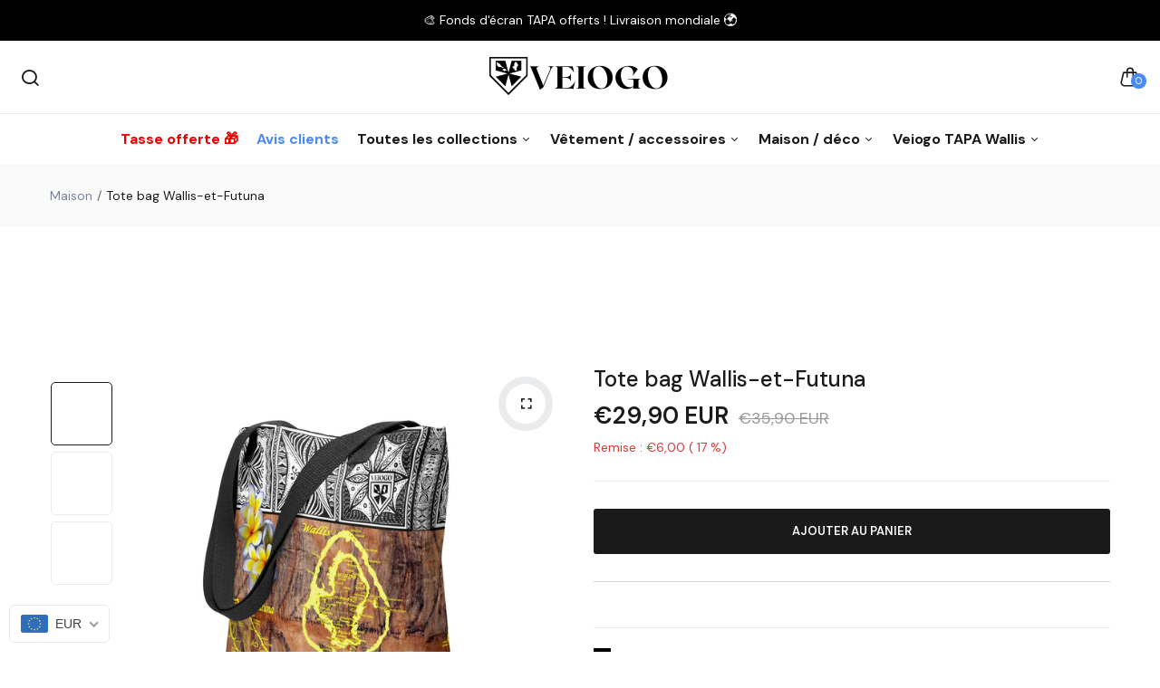

--- FILE ---
content_type: text/html; charset=utf-8
request_url: https://veiogo.art/products/tote-bag-wallis-et-futuna
body_size: 45444
content:
<!doctype html>
<html class="no-js" lang="fr">
<head>
  <meta charset="utf-8">   
  <meta http-equiv="X-UA-Compatible" content="IE=edge">
  <meta name="theme-color" content="#aaaaaa">
  <meta name="format-detection" content="telephone=no"><link rel="canonical" href="https://veiogo.art/products/tote-bag-wallis-et-futuna"><link rel="prefetch" as="document" href="https://veiogo.art">
  <link rel="preconnect" href="//veiogo.myshopify.com" crossorigin>
  <link rel="preconnect" href="//shopify.com" crossorigin>
  
  <title>Tote bag Wallis-et-Futuna&ndash; Veiogo</title>
    
      <meta name="description" content="Un tote bag large et tendance pour vous aider à transporter tout ce qui compte. • 100 % polyester filé, tissu résistant aux intempéries • Sac 38,1 cm x 38,1 cm (15 &quot; x 15 &quot;) • Capacité : 10 l (2,6 gal US) • Limite de poids maximum : 20 kg (44 lb) • Denim 100 % coton naturel teint après tissage avec anse double • Longue">
    
<link rel="shortcut icon" type="image/png" href="//veiogo.art/cdn/shop/files/Petit_logo_32x.png?v=1710003016"><link rel="apple-touch-icon-precomposed" type="image/png" sizes="152x152" href="//veiogo.art/cdn/shop/files/Petit_logo_152x.png?v=1710003016">
  <meta name="viewport" content="width=device-width,initial-scale=1">
  <meta name="theme-color" content="#2d2a6e">
  
  <link rel="preconnect" href="https://fonts.googleapis.com"><link rel="preconnect" href="https://fonts.gstatic.com" crossorigin><link href="https://fonts.googleapis.com/css2?family=DM+Sans:ital,wght@0,100;0,200;0,300;0,400;0,500;0,600;0,700;0,800;0,900;1,100;1,200;1,300;1,400;1,500;1,600;1,700;1,800;1,900&display=swap" rel="stylesheet"><style data-shopify>body{	font-family: DM Sans, sans-serif;;	font-weight: 400;}input,button{	font-family: DM Sans;}h1,.h1{	font-family: DM Sans, sans-serif;;	font-weight: ;}h2,.h2{	font-family: DM Sans, sans-serif;;	font-weight: ;}h3,.h3{	font-family: DM Sans, sans-serif;;	font-weight: ;}h4,.h4{	font-family: DM Sans, sans-serif;;	font-weight: ;}h5,.h5{	font-family: DM Sans, sans-serif;;	font-weight: ;}h6,.h6{	font-family: DM Sans, sans-serif;;	font-weight: ;}</style>
<link rel="preconnect" href=" //veiogo.art/cdn/shop/t/9/assets/style.fotorama.min.css?v=106436700360161332531712827253" crossorigin>
<link rel="preload" as="style" href="//veiogo.art/cdn/shop/t/9/assets/style.fotorama.min.css?v=106436700360161332531712827253">
<link href="//veiogo.art/cdn/shop/t/9/assets/style.fotorama.min.css?v=106436700360161332531712827253" rel="stylesheet" type="text/css" media="all" /> 
<link rel="preconnect" href=" //veiogo.art/cdn/shop/t/9/assets/style.magnific-popup.min.css?v=166369077899702518891712827267" crossorigin>
<link rel="preload" as="style" href="//veiogo.art/cdn/shop/t/9/assets/style.magnific-popup.min.css?v=166369077899702518891712827267">
<link href="//veiogo.art/cdn/shop/t/9/assets/style.magnific-popup.min.css?v=166369077899702518891712827267" rel="stylesheet" type="text/css" media="all" /> 
<link rel="preconnect" href=" //veiogo.art/cdn/shop/t/9/assets/style.pre_theme.min.css?v=908" crossorigin>
<link rel="preload" as="style" href="//veiogo.art/cdn/shop/t/9/assets/style.pre_theme.css?v=153219320677855345211712827269">
<link href="//veiogo.art/cdn/shop/t/9/assets/style.pre_theme.css?v=153219320677855345211712827269" rel="stylesheet" type="text/css" media="all" /> 
<link rel="preconnect" href=" //veiogo.art/cdn/shop/t/9/assets/style.line-awesome.min.css?v=81656002692593350661712827265" crossorigin>
<link rel="preload" as="style" href="//veiogo.art/cdn/shop/t/9/assets/style.line-awesome.min.css?v=81656002692593350661712827265">
<link href="//veiogo.art/cdn/shop/t/9/assets/style.line-awesome.min.css?v=81656002692593350661712827265" rel="stylesheet" type="text/css" media="all" /> 
<link rel="preconnect" href=" //veiogo.art/cdn/shop/t/9/assets/dukamarket.css?v=74901411931273550181712827091" crossorigin>
<link rel="preload" as="style" href="//veiogo.art/cdn/shop/t/9/assets/dukamarket.css?v=74901411931273550181712827091">
<link href="//veiogo.art/cdn/shop/t/9/assets/dukamarket.css?v=74901411931273550181712827091" rel="stylesheet" type="text/css" media="all" />  
<link rel="preconnect" href=" //veiogo.art/cdn/shop/t/9/assets/style.font-awesome.min.css?v=21869632697367095781712827248" crossorigin>
<link rel="preload" as="style" href="//veiogo.art/cdn/shop/t/9/assets/style.font-awesome.min.css?v=21869632697367095781712827248">
<link href="//veiogo.art/cdn/shop/t/9/assets/style.font-awesome.min.css?v=21869632697367095781712827248" rel="stylesheet" type="text/css" media="all" />
<link rel="preload" as="style" href="//veiogo.art/cdn/shop/t/9/assets/style.linearicons-free.css?v=42576630638055735471712827266">
<link href="//veiogo.art/cdn/shop/t/9/assets/style.linearicons-free.css?v=42576630638055735471712827266" rel="stylesheet" type="text/css" media="all" />
<link rel="preconnect" href=" //veiogo.art/cdn/shop/t/9/assets/style.slick-theme.min.css?v=161686070267836145841712827277" crossorigin>
<link rel="preload" as="style" href="//veiogo.art/cdn/shop/t/9/assets/style.slick-theme.min.css?v=161686070267836145841712827277">
<link href="//veiogo.art/cdn/shop/t/9/assets/style.slick-theme.min.css?v=161686070267836145841712827277" rel="stylesheet" type="text/css" media="all" />
<link rel="preconnect" href=" //veiogo.art/cdn/shop/t/9/assets/style.slick.min.css?v=59802560899855143101712827278" crossorigin>
<link rel="preload" as="style" href="//veiogo.art/cdn/shop/t/9/assets/style.slick.min.css?v=59802560899855143101712827278">
<link href="//veiogo.art/cdn/shop/t/9/assets/style.slick.min.css?v=59802560899855143101712827278" rel="stylesheet" type="text/css" media="all" />
<link rel="preconnect" href=" //veiogo.art/cdn/shop/t/9/assets/animate.css?v=73132803757515804051712827074" crossorigin>
<link rel="preload" as="style" href="//veiogo.art/cdn/shop/t/9/assets/animate.css?v=73132803757515804051712827074">
<link href="//veiogo.art/cdn/shop/t/9/assets/animate.css?v=73132803757515804051712827074" rel="stylesheet" type="text/css" media="all" />

<link rel="preconnect" href="//veiogo.art/cdn/shop/t/9/assets/style.header1.css?v=60867336217246215511712827315" crossorigin>
<link rel="preload" as="style" href="//veiogo.art/cdn/shop/t/9/assets/style.header1.css?v=60867336217246215511712827315">
<link href="//veiogo.art/cdn/shop/t/9/assets/style.header1.css?v=60867336217246215511712827315" rel="stylesheet" type="text/css" media="all" /> 


<link rel="preconnect" href=" //veiogo.art/cdn/shop/t/9/assets/style.footer1.css?v=119952235220352109941712827315" crossorigin>
<link rel="preload" as="style" href="//veiogo.art/cdn/shop/t/9/assets/style.footer1.css?v=119952235220352109941712827315">
<link href="//veiogo.art/cdn/shop/t/9/assets/style.footer1.css?v=119952235220352109941712827315" rel="stylesheet" type="text/css" media="all" />
<link rel="preconnect" href=" //veiogo.art/cdn/shop/t/9/assets/global.css?v=117130284428649237351712827315" crossorigin>
<link rel="preload" as="style" href="//veiogo.art/cdn/shop/t/9/assets/global.css?v=117130284428649237351712827315">
<link href="//veiogo.art/cdn/shop/t/9/assets/global.css?v=117130284428649237351712827315" rel="stylesheet" type="text/css" media="all" />	
<link rel="preconnect" href=" //veiogo.art/cdn/shop/t/9/assets/style.product.css?v=111378692401376041671712827315" crossorigin>
<link rel="preload" as="style" href="//veiogo.art/cdn/shop/t/9/assets/style.product.css?v=111378692401376041671712827315">
<link href="//veiogo.art/cdn/shop/t/9/assets/style.product.css?v=111378692401376041671712827315" rel="stylesheet" type="text/css" media="all" />
<link rel="preconnect" href=" //veiogo.art/cdn/shop/t/9/assets/style.product_page.css?v=147758332257669900911712827315" crossorigin>
<link rel="preload" as="style" href="//veiogo.art/cdn/shop/t/9/assets/style.product_page.css?v=147758332257669900911712827315">
<link href="//veiogo.art/cdn/shop/t/9/assets/style.product_page.css?v=147758332257669900911712827315" rel="stylesheet" type="text/css" media="all" />
<link rel="preconnect" href=" //veiogo.art/cdn/shop/t/9/assets/style.blog.css?v=57890532564047040771712827315" crossorigin>
<link rel="preload" as="style" href="//veiogo.art/cdn/shop/t/9/assets/style.blog.css?v=57890532564047040771712827315">
<link href="//veiogo.art/cdn/shop/t/9/assets/style.blog.css?v=57890532564047040771712827315" rel="stylesheet" type="text/css" media="all" /> 
  


  <link rel="preconnect" href=" //veiogo.art/cdn/shop/t/9/assets/custom-color-variants.css?v=96249551294109121041712827315" crossorigin>
  <link rel="preload" as="style" href="//veiogo.art/cdn/shop/t/9/assets/custom-color-variants.css?v=96249551294109121041712827315">
  <link href="//veiogo.art/cdn/shop/t/9/assets/custom-color-variants.css?v=96249551294109121041712827315" rel="stylesheet" type="text/css" media="all" />


  <script>(function(){if(typeof EventTarget!=="undefined"){let func=EventTarget.prototype.addEventListener;EventTarget.prototype.addEventListener=function(type,fn,capture){this.func=func;if(typeof capture!=="boolean"){capture=capture||{};capture.passive=!1}
this.func(type,fn,capture)}}}())</script>
<script src="//veiogo.art/cdn/shop/t/9/assets/jquery.min.js?v=8324501383853434791712827183"></script>
<script src="//veiogo.art/cdn/shop/t/9/assets/admin_setting.js?v=100738664718483591771712827315" defer="defer"></script>
<script src="//cdn.shopify.com/s/javascripts/currencies.js" defer="defer"></script>
<script src="//veiogo.art/cdn/shop/t/9/assets/jquery.currencies.min.js?v=106585551715055709661712827172" defer="defer"></script>
<script src="//veiogo.art/cdn/shop/t/9/assets/jquery.vendor.js?v=94035676792795509311712827197" defer="defer" id="cms_js"
        data-lazysizes='//veiogo.art/cdn/shop/t/9/assets/jquery.lazysizes.min.js?v=57058462155833580531712827179'
        data-slick='//veiogo.art/cdn/shop/t/9/assets/jquery.slick.min.js?v=71779134894361685811712827191'
        data-sc='//veiogo.art/cdn/shopifycloud/storefront/assets/themes_support/shopify_common-5f594365.js'
        data-cookie='//veiogo.art/cdn/shop/t/9/assets/jquery.cookie.js?v=177500111459531585031712827170'
        data-pjax='//veiogo.art/cdn/shop/t/9/assets/jquery.pjax.js?v=91449123784144015491712827187'
        data-countdown='//veiogo.art/cdn/shop/t/9/assets/jquery.countdown.min.js?v=165085004369697484571712827171'
        data-ui='//veiogo.art/cdn/shop/t/9/assets/jquery.ui.min.js?v=69021466927206107901712827195'
        data-fotorama='//veiogo.art/cdn/shop/t/9/assets/jquery.plugin.fotorama.min.js?v=66951651994545328081712827188'
        data-ez='//veiogo.art/cdn/shop/t/9/assets/jquery.ez-plus.min.js?v=101369038986024691821712827174'
        data-main='//veiogo.art/cdn/shop/t/9/assets/jquery.interact-function.js?v=104730757780465049011716199331'
        data-packery='//veiogo.art/cdn/shop/t/9/assets/jquery.packery.pkgd.min.js?v=77024133318628480961712827185'
        data-isotope='//veiogo.art/cdn/shop/t/9/assets/jquery.isotope.pkgd.min.js?v=59319809479902700221712827178'
        data-shopify='//veiogo.art/cdn/shop/t/9/assets/jquery.shopify.min.js?v=87371165692206551131712827190'
        data-gridslider='//veiogo.art/cdn/shop/t/9/assets/grid-slider.js?v=10853197957587579221712827144'
        data-validate='//veiogo.art/cdn/shop/t/9/assets/jquery.validate.js?v=59454712949848708031712827196'
        data-accordion='//veiogo.art/cdn/shop/t/9/assets/magicaccordion.js?v=155544292804177353601712827231'
        data-sticky-sidebar='//veiogo.art/cdn/shop/t/9/assets/jquery.sticky-sidebar.js?v=17284366095230779641712827192'
        data-magnific-popup='//veiogo.art/cdn/shop/t/9/assets/jquery.magnific-popup.min.js?v=184369421263510081681712827180'
        data-infinitescroll='//veiogo.art/cdn/shop/t/9/assets/infinitescroll.js?v=34579145206896286971712827166'
        data-waypoints='//veiogo.art/cdn/shop/t/9/assets/waypoints.js?v=23579171679490999281712827287'
        data-counterup='//veiogo.art/cdn/shop/t/9/assets/counterup.min.js?v=97866477266021736771712827086'
        data-wow='//veiogo.art/cdn/shop/t/9/assets/wow.min.js?v=115119078963534947431712827289'
        data-masonry='//veiogo.art/cdn/shop/t/9/assets/jquery.masonry.js?v=53754347867532378091712827181'
        data-custom='//veiogo.art/cdn/shop/t/9/assets/jquery.custom.js?v=144058047845513688821712827173'
        >
</script>
  
  <script>
    var theme = { moneyFormat: "\u003cspan class=money\u003e€{{amount_with_comma_separator}}\u003c\/span\u003e",moneyFormatWithCurrency: "\u003cspan class=money\u003e€{{amount_with_comma_separator}} EUR\u003c\/span\u003e", };
    document.documentElement.className = document.documentElement.className.replace('no-js', 'js');
    const type_name = "product", t_cartCount = 1,t_shop_currency = "USD", t_moneyFormat = "\u003cspan class='money'\u003e$\u003c\/span\u003e", t_cart_url = "\/cart", pr_re_url = "\/recommendations\/products"; 
     $(window).on('load', function () {
          $("html:not('.no-js') .page-load").fadeOut("slow")
     });    
  </script>
	<script>window.performance && window.performance.mark && window.performance.mark('shopify.content_for_header.start');</script><meta name="facebook-domain-verification" content="oedn9mrgxqw31x8ef9lgik94bd6u2o">
<meta id="shopify-digital-wallet" name="shopify-digital-wallet" content="/57788399789/digital_wallets/dialog">
<meta name="shopify-checkout-api-token" content="836a8886f8bd2638b5e0b3e34586c92a">
<meta id="in-context-paypal-metadata" data-shop-id="57788399789" data-venmo-supported="false" data-environment="production" data-locale="fr_FR" data-paypal-v4="true" data-currency="EUR">
<link rel="alternate" type="application/json+oembed" href="https://veiogo.art/products/tote-bag-wallis-et-futuna.oembed">
<script async="async" src="/checkouts/internal/preloads.js?locale=fr-FR"></script>
<script id="shopify-features" type="application/json">{"accessToken":"836a8886f8bd2638b5e0b3e34586c92a","betas":["rich-media-storefront-analytics"],"domain":"veiogo.art","predictiveSearch":true,"shopId":57788399789,"locale":"fr"}</script>
<script>var Shopify = Shopify || {};
Shopify.shop = "veiogo.myshopify.com";
Shopify.locale = "fr";
Shopify.currency = {"active":"EUR","rate":"1.0"};
Shopify.country = "FR";
Shopify.theme = {"name":"Thème avant Max","id":161027555671,"schema_name":"Sofine theme","schema_version":"2.0.0","theme_store_id":null,"role":"main"};
Shopify.theme.handle = "null";
Shopify.theme.style = {"id":null,"handle":null};
Shopify.cdnHost = "veiogo.art/cdn";
Shopify.routes = Shopify.routes || {};
Shopify.routes.root = "/";</script>
<script type="module">!function(o){(o.Shopify=o.Shopify||{}).modules=!0}(window);</script>
<script>!function(o){function n(){var o=[];function n(){o.push(Array.prototype.slice.apply(arguments))}return n.q=o,n}var t=o.Shopify=o.Shopify||{};t.loadFeatures=n(),t.autoloadFeatures=n()}(window);</script>
<script id="shop-js-analytics" type="application/json">{"pageType":"product"}</script>
<script defer="defer" async type="module" src="//veiogo.art/cdn/shopifycloud/shop-js/modules/v2/client.init-shop-cart-sync_DyYWCJny.fr.esm.js"></script>
<script defer="defer" async type="module" src="//veiogo.art/cdn/shopifycloud/shop-js/modules/v2/chunk.common_BDBm0ZZC.esm.js"></script>
<script type="module">
  await import("//veiogo.art/cdn/shopifycloud/shop-js/modules/v2/client.init-shop-cart-sync_DyYWCJny.fr.esm.js");
await import("//veiogo.art/cdn/shopifycloud/shop-js/modules/v2/chunk.common_BDBm0ZZC.esm.js");

  window.Shopify.SignInWithShop?.initShopCartSync?.({"fedCMEnabled":true,"windoidEnabled":true});

</script>
<script>(function() {
  var isLoaded = false;
  function asyncLoad() {
    if (isLoaded) return;
    isLoaded = true;
    var urls = ["https:\/\/loox.io\/widget\/V1WZo5NCej\/loox.1629834112726.js?shop=veiogo.myshopify.com","\/\/cdn.shopify.com\/proxy\/bfc73ce44dc200174e1063d8df3d0371ca02c80ed26857dd7f63a0b2825ecb0b\/static.cdn.printful.com\/static\/js\/external\/shopify-product-customizer.js?v=0.28\u0026shop=veiogo.myshopify.com\u0026sp-cache-control=cHVibGljLCBtYXgtYWdlPTkwMA"];
    for (var i = 0; i < urls.length; i++) {
      var s = document.createElement('script');
      s.type = 'text/javascript';
      s.async = true;
      s.src = urls[i];
      var x = document.getElementsByTagName('script')[0];
      x.parentNode.insertBefore(s, x);
    }
  };
  if(window.attachEvent) {
    window.attachEvent('onload', asyncLoad);
  } else {
    window.addEventListener('load', asyncLoad, false);
  }
})();</script>
<script id="__st">var __st={"a":57788399789,"offset":3600,"reqid":"14ec3781-efc9-45fd-949a-668143fb69d5-1768919886","pageurl":"veiogo.art\/products\/tote-bag-wallis-et-futuna","u":"360a4e5821b5","p":"product","rtyp":"product","rid":8985518342487};</script>
<script>window.ShopifyPaypalV4VisibilityTracking = true;</script>
<script id="captcha-bootstrap">!function(){'use strict';const t='contact',e='account',n='new_comment',o=[[t,t],['blogs',n],['comments',n],[t,'customer']],c=[[e,'customer_login'],[e,'guest_login'],[e,'recover_customer_password'],[e,'create_customer']],r=t=>t.map((([t,e])=>`form[action*='/${t}']:not([data-nocaptcha='true']) input[name='form_type'][value='${e}']`)).join(','),a=t=>()=>t?[...document.querySelectorAll(t)].map((t=>t.form)):[];function s(){const t=[...o],e=r(t);return a(e)}const i='password',u='form_key',d=['recaptcha-v3-token','g-recaptcha-response','h-captcha-response',i],f=()=>{try{return window.sessionStorage}catch{return}},m='__shopify_v',_=t=>t.elements[u];function p(t,e,n=!1){try{const o=window.sessionStorage,c=JSON.parse(o.getItem(e)),{data:r}=function(t){const{data:e,action:n}=t;return t[m]||n?{data:e,action:n}:{data:t,action:n}}(c);for(const[e,n]of Object.entries(r))t.elements[e]&&(t.elements[e].value=n);n&&o.removeItem(e)}catch(o){console.error('form repopulation failed',{error:o})}}const l='form_type',E='cptcha';function T(t){t.dataset[E]=!0}const w=window,h=w.document,L='Shopify',v='ce_forms',y='captcha';let A=!1;((t,e)=>{const n=(g='f06e6c50-85a8-45c8-87d0-21a2b65856fe',I='https://cdn.shopify.com/shopifycloud/storefront-forms-hcaptcha/ce_storefront_forms_captcha_hcaptcha.v1.5.2.iife.js',D={infoText:'Protégé par hCaptcha',privacyText:'Confidentialité',termsText:'Conditions'},(t,e,n)=>{const o=w[L][v],c=o.bindForm;if(c)return c(t,g,e,D).then(n);var r;o.q.push([[t,g,e,D],n]),r=I,A||(h.body.append(Object.assign(h.createElement('script'),{id:'captcha-provider',async:!0,src:r})),A=!0)});var g,I,D;w[L]=w[L]||{},w[L][v]=w[L][v]||{},w[L][v].q=[],w[L][y]=w[L][y]||{},w[L][y].protect=function(t,e){n(t,void 0,e),T(t)},Object.freeze(w[L][y]),function(t,e,n,w,h,L){const[v,y,A,g]=function(t,e,n){const i=e?o:[],u=t?c:[],d=[...i,...u],f=r(d),m=r(i),_=r(d.filter((([t,e])=>n.includes(e))));return[a(f),a(m),a(_),s()]}(w,h,L),I=t=>{const e=t.target;return e instanceof HTMLFormElement?e:e&&e.form},D=t=>v().includes(t);t.addEventListener('submit',(t=>{const e=I(t);if(!e)return;const n=D(e)&&!e.dataset.hcaptchaBound&&!e.dataset.recaptchaBound,o=_(e),c=g().includes(e)&&(!o||!o.value);(n||c)&&t.preventDefault(),c&&!n&&(function(t){try{if(!f())return;!function(t){const e=f();if(!e)return;const n=_(t);if(!n)return;const o=n.value;o&&e.removeItem(o)}(t);const e=Array.from(Array(32),(()=>Math.random().toString(36)[2])).join('');!function(t,e){_(t)||t.append(Object.assign(document.createElement('input'),{type:'hidden',name:u})),t.elements[u].value=e}(t,e),function(t,e){const n=f();if(!n)return;const o=[...t.querySelectorAll(`input[type='${i}']`)].map((({name:t})=>t)),c=[...d,...o],r={};for(const[a,s]of new FormData(t).entries())c.includes(a)||(r[a]=s);n.setItem(e,JSON.stringify({[m]:1,action:t.action,data:r}))}(t,e)}catch(e){console.error('failed to persist form',e)}}(e),e.submit())}));const S=(t,e)=>{t&&!t.dataset[E]&&(n(t,e.some((e=>e===t))),T(t))};for(const o of['focusin','change'])t.addEventListener(o,(t=>{const e=I(t);D(e)&&S(e,y())}));const B=e.get('form_key'),M=e.get(l),P=B&&M;t.addEventListener('DOMContentLoaded',(()=>{const t=y();if(P)for(const e of t)e.elements[l].value===M&&p(e,B);[...new Set([...A(),...v().filter((t=>'true'===t.dataset.shopifyCaptcha))])].forEach((e=>S(e,t)))}))}(h,new URLSearchParams(w.location.search),n,t,e,['guest_login'])})(!0,!0)}();</script>
<script integrity="sha256-4kQ18oKyAcykRKYeNunJcIwy7WH5gtpwJnB7kiuLZ1E=" data-source-attribution="shopify.loadfeatures" defer="defer" src="//veiogo.art/cdn/shopifycloud/storefront/assets/storefront/load_feature-a0a9edcb.js" crossorigin="anonymous"></script>
<script data-source-attribution="shopify.dynamic_checkout.dynamic.init">var Shopify=Shopify||{};Shopify.PaymentButton=Shopify.PaymentButton||{isStorefrontPortableWallets:!0,init:function(){window.Shopify.PaymentButton.init=function(){};var t=document.createElement("script");t.src="https://veiogo.art/cdn/shopifycloud/portable-wallets/latest/portable-wallets.fr.js",t.type="module",document.head.appendChild(t)}};
</script>
<script data-source-attribution="shopify.dynamic_checkout.buyer_consent">
  function portableWalletsHideBuyerConsent(e){var t=document.getElementById("shopify-buyer-consent"),n=document.getElementById("shopify-subscription-policy-button");t&&n&&(t.classList.add("hidden"),t.setAttribute("aria-hidden","true"),n.removeEventListener("click",e))}function portableWalletsShowBuyerConsent(e){var t=document.getElementById("shopify-buyer-consent"),n=document.getElementById("shopify-subscription-policy-button");t&&n&&(t.classList.remove("hidden"),t.removeAttribute("aria-hidden"),n.addEventListener("click",e))}window.Shopify?.PaymentButton&&(window.Shopify.PaymentButton.hideBuyerConsent=portableWalletsHideBuyerConsent,window.Shopify.PaymentButton.showBuyerConsent=portableWalletsShowBuyerConsent);
</script>
<script data-source-attribution="shopify.dynamic_checkout.cart.bootstrap">document.addEventListener("DOMContentLoaded",(function(){function t(){return document.querySelector("shopify-accelerated-checkout-cart, shopify-accelerated-checkout")}if(t())Shopify.PaymentButton.init();else{new MutationObserver((function(e,n){t()&&(Shopify.PaymentButton.init(),n.disconnect())})).observe(document.body,{childList:!0,subtree:!0})}}));
</script>
<link id="shopify-accelerated-checkout-styles" rel="stylesheet" media="screen" href="https://veiogo.art/cdn/shopifycloud/portable-wallets/latest/accelerated-checkout-backwards-compat.css" crossorigin="anonymous">
<style id="shopify-accelerated-checkout-cart">
        #shopify-buyer-consent {
  margin-top: 1em;
  display: inline-block;
  width: 100%;
}

#shopify-buyer-consent.hidden {
  display: none;
}

#shopify-subscription-policy-button {
  background: none;
  border: none;
  padding: 0;
  text-decoration: underline;
  font-size: inherit;
  cursor: pointer;
}

#shopify-subscription-policy-button::before {
  box-shadow: none;
}

      </style>
<script id="sections-script" data-sections="top-bar" defer="defer" src="//veiogo.art/cdn/shop/t/9/compiled_assets/scripts.js?v=908"></script>
<script>window.performance && window.performance.mark && window.performance.mark('shopify.content_for_header.end');</script>




    

    

    
  
<!-- BEGIN app block: shopify://apps/beast-currency-converter/blocks/doubly/267afa86-a419-4d5b-a61b-556038e7294d -->


	<script>
		var DoublyGlobalCurrency, catchXHR = true, bccAppVersion = 1;
       	var DoublyGlobal = {
			theme : 'flags_theme',
			spanClass : 'money',
			cookieName : '_g1715413677',
			ratesUrl :  'https://init.grizzlyapps.com/9e32c84f0db4f7b1eb40c32bdb0bdea9',
			geoUrl : 'https://currency.grizzlyapps.com/83d400c612f9a099fab8f76dcab73a48',
			shopCurrency : 'EUR',
            allowedCurrencies : '["EUR","XPF"]',
			countriesJSON : '[]',
			currencyMessage : 'All orders are processed in EUR. While the content of your cart is currently displayed in <span class="selected-currency"></span>, you will checkout using EUR at the most current exchange rate.',
            currencyFormat : 'money_with_currency_format',
			euroFormat : 'amount_with_comma_separator',
            removeDecimals : 0,
            roundDecimals : 0,
            roundTo : '99',
            autoSwitch : 0,
			showPriceOnHover : 0,
            showCurrencyMessage : false,
			hideConverter : '',
			forceJqueryLoad : false,
			beeketing : true,
			themeScript : '',
			customerScriptBefore : '',
			customerScriptAfter : '',
			debug: false
		};

		<!-- inline script: fixes + various plugin js functions -->
		DoublyGlobal.themeScript = "if(DoublyGlobal.debug) debugger;dbGenericFixes=true; \/* hide generic *\/ if(window.location.href.indexOf('\/checkouts') != -1 || window.location.href.indexOf('\/password') != -1 || window.location.href.indexOf('\/orders') != -1) { const doublyStylesHide = document.createElement('style'); doublyStylesHide.textContent = ` .doubly-float, .doubly-wrapper { display:none !important; } `; document.head.appendChild(doublyStylesHide); } \/* generic code to add money, message, convert with retry *\/ function genericConvert(){ if (typeof doublyAddMessage !== 'undefined') doublyAddMessage(); if (typeof doublyAddMoney !== 'undefined') doublyAddMoney(); DoublyCurrency.convertAll(); initExtraFeatures(); } window.doublyChangeEvent = function(e) { var numRetries = (typeof doublyIntervalTries !== 'undefined' ? doublyIntervalTries : 6); var timeout = (typeof doublyIntervalTime !== 'undefined' ? doublyIntervalTime : 400); clearInterval(window.doublyInterval); \/* quick convert *\/ setTimeout(genericConvert, 50); \/* retry *\/ window.doublyInterval = setInterval(function() { try{ genericConvert(); } catch (e) { clearInterval(window.doublyInterval); } if (numRetries-- <= 0) clearInterval(window.doublyInterval); }, timeout); }; \/* bind events *\/ ['mouseup', 'change', 'input', 'scroll'].forEach(function(event) { document.removeEventListener(event, doublyChangeEvent); document.addEventListener(event, doublyChangeEvent); }); \/* for ajax cart *\/ jQueryGrizzly(document).unbind('ajaxComplete.doublyGenericFix'); jQueryGrizzly(document).bind('ajaxComplete.doublyGenericFix', doublyChangeEvent);";
                    DoublyGlobal.initNiceSelect = function(){
                        !function(e) {
                            e.fn.niceSelect = function() {
                                this.each(function() {
                                    var s = e(this);
                                    var t = s.next()
                                    , n = s.find('option')
                                    , a = s.find('option:selected');
                                    t.find('.current').html('<span class="flags flags-' + a.data('country') + '"></span> &nbsp;' + a.data('display') || a.text());
                                }),
                                e(document).off('.nice_select'),
                                e(document).on('click.nice_select', '.doubly-nice-select.doubly-nice-select', function(s) {
                                    var t = e(this);
                                    e('.doubly-nice-select').not(t).removeClass('open'),
                                    t.toggleClass('open'),
                                    t.hasClass('open') ? (t.find('.option'),
                                    t.find('.focus').removeClass('focus'),
                                    t.find('.selected').addClass('focus')) : t.focus()
                                }),
                                e(document).on('click.nice_select', function(s) {
                                    0 === e(s.target).closest('.doubly-nice-select').length && e('.doubly-nice-select').removeClass('open').find('.option')
                                }),
                                e(document).on('click.nice_select', '.doubly-nice-select .option', function(s) {
                                    var t = e(this);
                                    e('.doubly-nice-select').each(function() {
                                        var s = e(this).find('.option[data-value="' + t.data('value') + '"]')
                                        , n = s.closest('.doubly-nice-select');
                                        n.find('.selected').removeClass('selected'),
                                        s.addClass('selected');
                                        var a = '<span class="flags flags-' + s.data('country') + '"></span> &nbsp;' + s.data('display') || s.text();
                                        n.find('.current').html(a),
                                        n.prev('select').val(s.data('value')).trigger('change')
                                    })
                                }),
                                e(document).on('keydown.nice_select', '.doubly-nice-select', function(s) {
                                    var t = e(this)
                                    , n = e(t.find('.focus') || t.find('.list .option.selected'));
                                    if (32 == s.keyCode || 13 == s.keyCode)
                                        return t.hasClass('open') ? n.trigger('click') : t.trigger('click'),
                                        !1;
                                    if (40 == s.keyCode)
                                        return t.hasClass('open') ? n.next().length > 0 && (t.find('.focus').removeClass('focus'),
                                        n.next().addClass('focus')) : t.trigger('click'),
                                        !1;
                                    if (38 == s.keyCode)
                                        return t.hasClass('open') ? n.prev().length > 0 && (t.find('.focus').removeClass('focus'),
                                        n.prev().addClass('focus')) : t.trigger('click'),
                                        !1;
                                    if (27 == s.keyCode)
                                        t.hasClass('open') && t.trigger('click');
                                    else if (9 == s.keyCode && t.hasClass('open'))
                                        return !1
                                })
                            }
                        }(jQueryGrizzly);
                    };
                DoublyGlobal.addSelect = function(){
                    /* add select in select wrapper or body */  
                    if (jQueryGrizzly('.doubly-wrapper').length>0) { 
                        var doublyWrapper = '.doubly-wrapper';
                    } else if (jQueryGrizzly('.doubly-float').length==0) {
                        var doublyWrapper = '.doubly-float';
                        jQueryGrizzly('body').append('<div class="doubly-float"></div>');
                    }
                    document.querySelectorAll(doublyWrapper).forEach(function(el) {
                        el.insertAdjacentHTML('afterbegin', '<select class="currency-switcher right noreplace" name="doubly-currencies"><option value="EUR" data-country="European-Union" data-currency-symbol="&#8364;" data-display="EUR">Euro</option><option value="XPF" data-country="Wallis-and-Futuna" data-currency-symbol="&#70;" data-display="XPF">CFP Franc</option></select> <div class="doubly-nice-select currency-switcher right" data-nosnippet> <span class="current notranslate"></span> <ul class="list"> <li class="option notranslate" data-value="EUR" data-country="European-Union" data-currency-symbol="&#8364;" data-display="EUR"><span class="flags flags-European-Union"></span> &nbsp;Euro</li><li class="option notranslate" data-value="XPF" data-country="Wallis-and-Futuna" data-currency-symbol="&#70;" data-display="XPF"><span class="flags flags-Wallis-and-Futuna"></span> &nbsp;CFP Franc</li> </ul> </div>');
                    });
                }
		var bbb = "";
	</script>
	
	
	<!-- inline styles -->
	<style> 
		
		.flags{background-image:url("https://cdn.shopify.com/extensions/01997e3d-dbe8-7f57-a70f-4120f12c2b07/currency-54/assets/currency-flags.png")}
		.flags-small{background-image:url("https://cdn.shopify.com/extensions/01997e3d-dbe8-7f57-a70f-4120f12c2b07/currency-54/assets/currency-flags-small.png")}
		select.currency-switcher{display:none}.doubly-nice-select{-webkit-tap-highlight-color:transparent;background-color:#fff;border-radius:5px;border:1px solid #e8e8e8;box-sizing:border-box;cursor:pointer;display:block;float:left;font-family:"Helvetica Neue",Arial;font-size:14px;font-weight:400;height:42px;line-height:40px;outline:0;padding-left:12px;padding-right:30px;position:relative;text-align:left!important;transition:none;/*transition:all .2s ease-in-out;*/-webkit-user-select:none;-moz-user-select:none;-ms-user-select:none;user-select:none;white-space:nowrap;width:auto}.doubly-nice-select:hover{border-color:#dbdbdb}.doubly-nice-select.open,.doubly-nice-select:active,.doubly-nice-select:focus{border-color:#88bfff}.doubly-nice-select:after{border-bottom:2px solid #999;border-right:2px solid #999;content:"";display:block;height:5px;box-sizing:content-box;pointer-events:none;position:absolute;right:14px;top:16px;-webkit-transform-origin:66% 66%;transform-origin:66% 66%;-webkit-transform:rotate(45deg);transform:rotate(45deg);transition:transform .15s ease-in-out;width:5px}.doubly-nice-select.open:after{-webkit-transform:rotate(-135deg);transform:rotate(-135deg)}.doubly-nice-select.open .list{opacity:1;pointer-events:auto;-webkit-transform:scale(1) translateY(0);transform:scale(1) translateY(0); z-index:1000000 !important;}.doubly-nice-select.disabled{border-color:#ededed;color:#999;pointer-events:none}.doubly-nice-select.disabled:after{border-color:#ccc}.doubly-nice-select.wide{width:100%}.doubly-nice-select.wide .list{left:0!important;right:0!important}.doubly-nice-select.right{float:right}.doubly-nice-select.right .list{left:auto;right:0}.doubly-nice-select.small{font-size:12px;height:36px;line-height:34px}.doubly-nice-select.small:after{height:4px;width:4px}.flags-Afghanistan,.flags-Albania,.flags-Algeria,.flags-Andorra,.flags-Angola,.flags-Antigua-and-Barbuda,.flags-Argentina,.flags-Armenia,.flags-Aruba,.flags-Australia,.flags-Austria,.flags-Azerbaijan,.flags-Bahamas,.flags-Bahrain,.flags-Bangladesh,.flags-Barbados,.flags-Belarus,.flags-Belgium,.flags-Belize,.flags-Benin,.flags-Bermuda,.flags-Bhutan,.flags-Bitcoin,.flags-Bolivia,.flags-Bosnia-and-Herzegovina,.flags-Botswana,.flags-Brazil,.flags-Brunei,.flags-Bulgaria,.flags-Burkina-Faso,.flags-Burundi,.flags-Cambodia,.flags-Cameroon,.flags-Canada,.flags-Cape-Verde,.flags-Cayman-Islands,.flags-Central-African-Republic,.flags-Chad,.flags-Chile,.flags-China,.flags-Colombia,.flags-Comoros,.flags-Congo-Democratic,.flags-Congo-Republic,.flags-Costa-Rica,.flags-Cote-d_Ivoire,.flags-Croatia,.flags-Cuba,.flags-Curacao,.flags-Cyprus,.flags-Czech-Republic,.flags-Denmark,.flags-Djibouti,.flags-Dominica,.flags-Dominican-Republic,.flags-East-Timor,.flags-Ecuador,.flags-Egypt,.flags-El-Salvador,.flags-Equatorial-Guinea,.flags-Eritrea,.flags-Estonia,.flags-Ethiopia,.flags-European-Union,.flags-Falkland-Islands,.flags-Fiji,.flags-Finland,.flags-France,.flags-Gabon,.flags-Gambia,.flags-Georgia,.flags-Germany,.flags-Ghana,.flags-Gibraltar,.flags-Grecee,.flags-Grenada,.flags-Guatemala,.flags-Guernsey,.flags-Guinea,.flags-Guinea-Bissau,.flags-Guyana,.flags-Haiti,.flags-Honduras,.flags-Hong-Kong,.flags-Hungary,.flags-IMF,.flags-Iceland,.flags-India,.flags-Indonesia,.flags-Iran,.flags-Iraq,.flags-Ireland,.flags-Isle-of-Man,.flags-Israel,.flags-Italy,.flags-Jamaica,.flags-Japan,.flags-Jersey,.flags-Jordan,.flags-Kazakhstan,.flags-Kenya,.flags-Korea-North,.flags-Korea-South,.flags-Kosovo,.flags-Kuwait,.flags-Kyrgyzstan,.flags-Laos,.flags-Latvia,.flags-Lebanon,.flags-Lesotho,.flags-Liberia,.flags-Libya,.flags-Liechtenstein,.flags-Lithuania,.flags-Luxembourg,.flags-Macao,.flags-Macedonia,.flags-Madagascar,.flags-Malawi,.flags-Malaysia,.flags-Maldives,.flags-Mali,.flags-Malta,.flags-Marshall-Islands,.flags-Mauritania,.flags-Mauritius,.flags-Mexico,.flags-Micronesia-_Federated_,.flags-Moldova,.flags-Monaco,.flags-Mongolia,.flags-Montenegro,.flags-Morocco,.flags-Mozambique,.flags-Myanmar,.flags-Namibia,.flags-Nauru,.flags-Nepal,.flags-Netherlands,.flags-New-Zealand,.flags-Nicaragua,.flags-Niger,.flags-Nigeria,.flags-Norway,.flags-Oman,.flags-Pakistan,.flags-Palau,.flags-Panama,.flags-Papua-New-Guinea,.flags-Paraguay,.flags-Peru,.flags-Philippines,.flags-Poland,.flags-Portugal,.flags-Qatar,.flags-Romania,.flags-Russia,.flags-Rwanda,.flags-Saint-Helena,.flags-Saint-Kitts-and-Nevis,.flags-Saint-Lucia,.flags-Saint-Vincent-and-the-Grenadines,.flags-Samoa,.flags-San-Marino,.flags-Sao-Tome-and-Principe,.flags-Saudi-Arabia,.flags-Seborga,.flags-Senegal,.flags-Serbia,.flags-Seychelles,.flags-Sierra-Leone,.flags-Singapore,.flags-Slovakia,.flags-Slovenia,.flags-Solomon-Islands,.flags-Somalia,.flags-South-Africa,.flags-South-Sudan,.flags-Spain,.flags-Sri-Lanka,.flags-Sudan,.flags-Suriname,.flags-Swaziland,.flags-Sweden,.flags-Switzerland,.flags-Syria,.flags-Taiwan,.flags-Tajikistan,.flags-Tanzania,.flags-Thailand,.flags-Togo,.flags-Tonga,.flags-Trinidad-and-Tobago,.flags-Tunisia,.flags-Turkey,.flags-Turkmenistan,.flags-Tuvalu,.flags-Uganda,.flags-Ukraine,.flags-United-Arab-Emirates,.flags-United-Kingdom,.flags-United-States,.flags-Uruguay,.flags-Uzbekistan,.flags-Vanuatu,.flags-Vatican-City,.flags-Venezuela,.flags-Vietnam,.flags-Wallis-and-Futuna,.flags-XAG,.flags-XAU,.flags-XPT,.flags-Yemen,.flags-Zambia,.flags-Zimbabwe{width:30px;height:20px}.doubly-nice-select.small .option{line-height:34px;min-height:34px}.doubly-nice-select .list{background-color:#fff;border-radius:5px;box-shadow:0 0 0 1px rgba(68,68,68,.11);box-sizing:border-box;margin:4px 0 0!important;opacity:0;overflow:scroll;overflow-x:hidden;padding:0;pointer-events:none;position:absolute;top:100%;max-height:260px;left:0;-webkit-transform-origin:50% 0;transform-origin:50% 0;-webkit-transform:scale(.75) translateY(-21px);transform:scale(.75) translateY(-21px);transition:all .2s cubic-bezier(.5,0,0,1.25),opacity .15s ease-out;z-index:100000}.doubly-nice-select .current img,.doubly-nice-select .option img{vertical-align:top;padding-top:10px}.doubly-nice-select .list:hover .option:not(:hover){background-color:transparent!important}.doubly-nice-select .option{font-size:13px !important;float:none!important;text-align:left !important;margin:0px !important;font-family:Helvetica Neue,Arial !important;letter-spacing:normal;text-transform:none;display:block!important;cursor:pointer;font-weight:400;line-height:40px!important;list-style:none;min-height:40px;min-width:55px;margin-bottom:0;outline:0;padding-left:18px!important;padding-right:52px!important;text-align:left;transition:all .2s}.doubly-nice-select .option.focus,.doubly-nice-select .option.selected.focus,.doubly-nice-select .option:hover{background-color:#f6f6f6}.doubly-nice-select .option.selected{font-weight:700}.doubly-nice-select .current img{line-height:45px}.doubly-nice-select.slim{padding:0 18px 0 0;height:20px;line-height:20px;border:0;background:0 0!important}.doubly-nice-select.slim .current .flags{margin-top:0 !important}.doubly-nice-select.slim:after{right:4px;top:6px}.flags{background-repeat:no-repeat;display:block;margin:10px 4px 0 0 !important;float:left}.flags-Zimbabwe{background-position:-5px -5px}.flags-Zambia{background-position:-45px -5px}.flags-Yemen{background-position:-85px -5px}.flags-Vietnam{background-position:-125px -5px}.flags-Venezuela{background-position:-165px -5px}.flags-Vatican-City{background-position:-205px -5px}.flags-Vanuatu{background-position:-245px -5px}.flags-Uzbekistan{background-position:-285px -5px}.flags-Uruguay{background-position:-325px -5px}.flags-United-States{background-position:-365px -5px}.flags-United-Kingdom{background-position:-405px -5px}.flags-United-Arab-Emirates{background-position:-445px -5px}.flags-Ukraine{background-position:-5px -35px}.flags-Uganda{background-position:-45px -35px}.flags-Tuvalu{background-position:-85px -35px}.flags-Turkmenistan{background-position:-125px -35px}.flags-Turkey{background-position:-165px -35px}.flags-Tunisia{background-position:-205px -35px}.flags-Trinidad-and-Tobago{background-position:-245px -35px}.flags-Tonga{background-position:-285px -35px}.flags-Togo{background-position:-325px -35px}.flags-Thailand{background-position:-365px -35px}.flags-Tanzania{background-position:-405px -35px}.flags-Tajikistan{background-position:-445px -35px}.flags-Taiwan{background-position:-5px -65px}.flags-Syria{background-position:-45px -65px}.flags-Switzerland{background-position:-85px -65px}.flags-Sweden{background-position:-125px -65px}.flags-Swaziland{background-position:-165px -65px}.flags-Suriname{background-position:-205px -65px}.flags-Sudan{background-position:-245px -65px}.flags-Sri-Lanka{background-position:-285px -65px}.flags-Spain{background-position:-325px -65px}.flags-South-Sudan{background-position:-365px -65px}.flags-South-Africa{background-position:-405px -65px}.flags-Somalia{background-position:-445px -65px}.flags-Solomon-Islands{background-position:-5px -95px}.flags-Slovenia{background-position:-45px -95px}.flags-Slovakia{background-position:-85px -95px}.flags-Singapore{background-position:-125px -95px}.flags-Sierra-Leone{background-position:-165px -95px}.flags-Seychelles{background-position:-205px -95px}.flags-Serbia{background-position:-245px -95px}.flags-Senegal{background-position:-285px -95px}.flags-Saudi-Arabia{background-position:-325px -95px}.flags-Sao-Tome-and-Principe{background-position:-365px -95px}.flags-San-Marino{background-position:-405px -95px}.flags-Samoa{background-position:-445px -95px}.flags-Saint-Vincent-and-the-Grenadines{background-position:-5px -125px}.flags-Saint-Lucia{background-position:-45px -125px}.flags-Saint-Kitts-and-Nevis{background-position:-85px -125px}.flags-Rwanda{background-position:-125px -125px}.flags-Russia{background-position:-165px -125px}.flags-Romania{background-position:-205px -125px}.flags-Qatar{background-position:-245px -125px}.flags-Portugal{background-position:-285px -125px}.flags-Poland{background-position:-325px -125px}.flags-Philippines{background-position:-365px -125px}.flags-Peru{background-position:-405px -125px}.flags-Paraguay{background-position:-445px -125px}.flags-Papua-New-Guinea{background-position:-5px -155px}.flags-Panama{background-position:-45px -155px}.flags-Palau{background-position:-85px -155px}.flags-Pakistan{background-position:-125px -155px}.flags-Oman{background-position:-165px -155px}.flags-Norway{background-position:-205px -155px}.flags-Nigeria{background-position:-245px -155px}.flags-Niger{background-position:-285px -155px}.flags-Nicaragua{background-position:-325px -155px}.flags-New-Zealand{background-position:-365px -155px}.flags-Netherlands{background-position:-405px -155px}.flags-Nepal{background-position:-445px -155px}.flags-Nauru{background-position:-5px -185px}.flags-Namibia{background-position:-45px -185px}.flags-Myanmar{background-position:-85px -185px}.flags-Mozambique{background-position:-125px -185px}.flags-Morocco{background-position:-165px -185px}.flags-Montenegro{background-position:-205px -185px}.flags-Mongolia{background-position:-245px -185px}.flags-Monaco{background-position:-285px -185px}.flags-Moldova{background-position:-325px -185px}.flags-Micronesia-_Federated_{background-position:-365px -185px}.flags-Mexico{background-position:-405px -185px}.flags-Mauritius{background-position:-445px -185px}.flags-Mauritania{background-position:-5px -215px}.flags-Marshall-Islands{background-position:-45px -215px}.flags-Malta{background-position:-85px -215px}.flags-Mali{background-position:-125px -215px}.flags-Maldives{background-position:-165px -215px}.flags-Malaysia{background-position:-205px -215px}.flags-Malawi{background-position:-245px -215px}.flags-Madagascar{background-position:-285px -215px}.flags-Macedonia{background-position:-325px -215px}.flags-Luxembourg{background-position:-365px -215px}.flags-Lithuania{background-position:-405px -215px}.flags-Liechtenstein{background-position:-445px -215px}.flags-Libya{background-position:-5px -245px}.flags-Liberia{background-position:-45px -245px}.flags-Lesotho{background-position:-85px -245px}.flags-Lebanon{background-position:-125px -245px}.flags-Latvia{background-position:-165px -245px}.flags-Laos{background-position:-205px -245px}.flags-Kyrgyzstan{background-position:-245px -245px}.flags-Kuwait{background-position:-285px -245px}.flags-Kosovo{background-position:-325px -245px}.flags-Korea-South{background-position:-365px -245px}.flags-Korea-North{background-position:-405px -245px}.flags-Kiribati{width:30px;height:20px;background-position:-445px -245px}.flags-Kenya{background-position:-5px -275px}.flags-Kazakhstan{background-position:-45px -275px}.flags-Jordan{background-position:-85px -275px}.flags-Japan{background-position:-125px -275px}.flags-Jamaica{background-position:-165px -275px}.flags-Italy{background-position:-205px -275px}.flags-Israel{background-position:-245px -275px}.flags-Ireland{background-position:-285px -275px}.flags-Iraq{background-position:-325px -275px}.flags-Iran{background-position:-365px -275px}.flags-Indonesia{background-position:-405px -275px}.flags-India{background-position:-445px -275px}.flags-Iceland{background-position:-5px -305px}.flags-Hungary{background-position:-45px -305px}.flags-Honduras{background-position:-85px -305px}.flags-Haiti{background-position:-125px -305px}.flags-Guyana{background-position:-165px -305px}.flags-Guinea{background-position:-205px -305px}.flags-Guinea-Bissau{background-position:-245px -305px}.flags-Guatemala{background-position:-285px -305px}.flags-Grenada{background-position:-325px -305px}.flags-Grecee{background-position:-365px -305px}.flags-Ghana{background-position:-405px -305px}.flags-Germany{background-position:-445px -305px}.flags-Georgia{background-position:-5px -335px}.flags-Gambia{background-position:-45px -335px}.flags-Gabon{background-position:-85px -335px}.flags-France{background-position:-125px -335px}.flags-Finland{background-position:-165px -335px}.flags-Fiji{background-position:-205px -335px}.flags-Ethiopia{background-position:-245px -335px}.flags-Estonia{background-position:-285px -335px}.flags-Eritrea{background-position:-325px -335px}.flags-Equatorial-Guinea{background-position:-365px -335px}.flags-El-Salvador{background-position:-405px -335px}.flags-Egypt{background-position:-445px -335px}.flags-Ecuador{background-position:-5px -365px}.flags-East-Timor{background-position:-45px -365px}.flags-Dominican-Republic{background-position:-85px -365px}.flags-Dominica{background-position:-125px -365px}.flags-Djibouti{background-position:-165px -365px}.flags-Denmark{background-position:-205px -365px}.flags-Czech-Republic{background-position:-245px -365px}.flags-Cyprus{background-position:-285px -365px}.flags-Cuba{background-position:-325px -365px}.flags-Croatia{background-position:-365px -365px}.flags-Cote-d_Ivoire{background-position:-405px -365px}.flags-Costa-Rica{background-position:-445px -365px}.flags-Congo-Republic{background-position:-5px -395px}.flags-Congo-Democratic{background-position:-45px -395px}.flags-Comoros{background-position:-85px -395px}.flags-Colombia{background-position:-125px -395px}.flags-China{background-position:-165px -395px}.flags-Chile{background-position:-205px -395px}.flags-Chad{background-position:-245px -395px}.flags-Central-African-Republic{background-position:-285px -395px}.flags-Cape-Verde{background-position:-325px -395px}.flags-Canada{background-position:-365px -395px}.flags-Cameroon{background-position:-405px -395px}.flags-Cambodia{background-position:-445px -395px}.flags-Burundi{background-position:-5px -425px}.flags-Burkina-Faso{background-position:-45px -425px}.flags-Bulgaria{background-position:-85px -425px}.flags-Brunei{background-position:-125px -425px}.flags-Brazil{background-position:-165px -425px}.flags-Botswana{background-position:-205px -425px}.flags-Bosnia-and-Herzegovina{background-position:-245px -425px}.flags-Bolivia{background-position:-285px -425px}.flags-Bhutan{background-position:-325px -425px}.flags-Benin{background-position:-365px -425px}.flags-Belize{background-position:-405px -425px}.flags-Belgium{background-position:-445px -425px}.flags-Belarus{background-position:-5px -455px}.flags-Barbados{background-position:-45px -455px}.flags-Bangladesh{background-position:-85px -455px}.flags-Bahrain{background-position:-125px -455px}.flags-Bahamas{background-position:-165px -455px}.flags-Azerbaijan{background-position:-205px -455px}.flags-Austria{background-position:-245px -455px}.flags-Australia{background-position:-285px -455px}.flags-Armenia{background-position:-325px -455px}.flags-Argentina{background-position:-365px -455px}.flags-Antigua-and-Barbuda{background-position:-405px -455px}.flags-Andorra{background-position:-445px -455px}.flags-Algeria{background-position:-5px -485px}.flags-Albania{background-position:-45px -485px}.flags-Afghanistan{background-position:-85px -485px}.flags-Bermuda{background-position:-125px -485px}.flags-European-Union{background-position:-165px -485px}.flags-XPT{background-position:-205px -485px}.flags-XAU{background-position:-245px -485px}.flags-XAG{background-position:-285px -485px}.flags-Wallis-and-Futuna{background-position:-325px -485px}.flags-Seborga{background-position:-365px -485px}.flags-Aruba{background-position:-405px -485px}.flags-Angola{background-position:-445px -485px}.flags-Saint-Helena{background-position:-485px -5px}.flags-Macao{background-position:-485px -35px}.flags-Jersey{background-position:-485px -65px}.flags-Isle-of-Man{background-position:-485px -95px}.flags-IMF{background-position:-485px -125px}.flags-Hong-Kong{background-position:-485px -155px}.flags-Guernsey{background-position:-485px -185px}.flags-Gibraltar{background-position:-485px -215px}.flags-Falkland-Islands{background-position:-485px -245px}.flags-Curacao{background-position:-485px -275px}.flags-Cayman-Islands{background-position:-485px -305px}.flags-Bitcoin{background-position:-485px -335px}.flags-small{background-repeat:no-repeat;display:block;margin:5px 3px 0 0 !important;border:1px solid #fff;box-sizing:content-box;float:left}.doubly-nice-select.open .list .flags-small{margin-top:15px  !important}.flags-small.flags-Zimbabwe{width:15px;height:10px;background-position:0 0}.flags-small.flags-Zambia{width:15px;height:10px;background-position:-15px 0}.flags-small.flags-Yemen{width:15px;height:10px;background-position:-30px 0}.flags-small.flags-Vietnam{width:15px;height:10px;background-position:-45px 0}.flags-small.flags-Venezuela{width:15px;height:10px;background-position:-60px 0}.flags-small.flags-Vatican-City{width:15px;height:10px;background-position:-75px 0}.flags-small.flags-Vanuatu{width:15px;height:10px;background-position:-90px 0}.flags-small.flags-Uzbekistan{width:15px;height:10px;background-position:-105px 0}.flags-small.flags-Uruguay{width:15px;height:10px;background-position:-120px 0}.flags-small.flags-United-Kingdom{width:15px;height:10px;background-position:-150px 0}.flags-small.flags-United-Arab-Emirates{width:15px;height:10px;background-position:-165px 0}.flags-small.flags-Ukraine{width:15px;height:10px;background-position:0 -10px}.flags-small.flags-Uganda{width:15px;height:10px;background-position:-15px -10px}.flags-small.flags-Tuvalu{width:15px;height:10px;background-position:-30px -10px}.flags-small.flags-Turkmenistan{width:15px;height:10px;background-position:-45px -10px}.flags-small.flags-Turkey{width:15px;height:10px;background-position:-60px -10px}.flags-small.flags-Tunisia{width:15px;height:10px;background-position:-75px -10px}.flags-small.flags-Trinidad-and-Tobago{width:15px;height:10px;background-position:-90px -10px}.flags-small.flags-Tonga{width:15px;height:10px;background-position:-105px -10px}.flags-small.flags-Togo{width:15px;height:10px;background-position:-120px -10px}.flags-small.flags-Thailand{width:15px;height:10px;background-position:-135px -10px}.flags-small.flags-Tanzania{width:15px;height:10px;background-position:-150px -10px}.flags-small.flags-Tajikistan{width:15px;height:10px;background-position:-165px -10px}.flags-small.flags-Taiwan{width:15px;height:10px;background-position:0 -20px}.flags-small.flags-Syria{width:15px;height:10px;background-position:-15px -20px}.flags-small.flags-Switzerland{width:15px;height:10px;background-position:-30px -20px}.flags-small.flags-Sweden{width:15px;height:10px;background-position:-45px -20px}.flags-small.flags-Swaziland{width:15px;height:10px;background-position:-60px -20px}.flags-small.flags-Suriname{width:15px;height:10px;background-position:-75px -20px}.flags-small.flags-Sudan{width:15px;height:10px;background-position:-90px -20px}.flags-small.flags-Sri-Lanka{width:15px;height:10px;background-position:-105px -20px}.flags-small.flags-Spain{width:15px;height:10px;background-position:-120px -20px}.flags-small.flags-South-Sudan{width:15px;height:10px;background-position:-135px -20px}.flags-small.flags-South-Africa{width:15px;height:10px;background-position:-150px -20px}.flags-small.flags-Somalia{width:15px;height:10px;background-position:-165px -20px}.flags-small.flags-Solomon-Islands{width:15px;height:10px;background-position:0 -30px}.flags-small.flags-Slovenia{width:15px;height:10px;background-position:-15px -30px}.flags-small.flags-Slovakia{width:15px;height:10px;background-position:-30px -30px}.flags-small.flags-Singapore{width:15px;height:10px;background-position:-45px -30px}.flags-small.flags-Sierra-Leone{width:15px;height:10px;background-position:-60px -30px}.flags-small.flags-Seychelles{width:15px;height:10px;background-position:-75px -30px}.flags-small.flags-Serbia{width:15px;height:10px;background-position:-90px -30px}.flags-small.flags-Senegal{width:15px;height:10px;background-position:-105px -30px}.flags-small.flags-Saudi-Arabia{width:15px;height:10px;background-position:-120px -30px}.flags-small.flags-Sao-Tome-and-Principe{width:15px;height:10px;background-position:-135px -30px}.flags-small.flags-San-Marino{width:15px;height:10px;background-position:-150px -30px}.flags-small.flags-Samoa{width:15px;height:10px;background-position:-165px -30px}.flags-small.flags-Saint-Vincent-and-the-Grenadines{width:15px;height:10px;background-position:0 -40px}.flags-small.flags-Saint-Lucia{width:15px;height:10px;background-position:-15px -40px}.flags-small.flags-Saint-Kitts-and-Nevis{width:15px;height:10px;background-position:-30px -40px}.flags-small.flags-Rwanda{width:15px;height:10px;background-position:-45px -40px}.flags-small.flags-Russia{width:15px;height:10px;background-position:-60px -40px}.flags-small.flags-Romania{width:15px;height:10px;background-position:-75px -40px}.flags-small.flags-Qatar{width:15px;height:10px;background-position:-90px -40px}.flags-small.flags-Portugal{width:15px;height:10px;background-position:-105px -40px}.flags-small.flags-Poland{width:15px;height:10px;background-position:-120px -40px}.flags-small.flags-Philippines{width:15px;height:10px;background-position:-135px -40px}.flags-small.flags-Peru{width:15px;height:10px;background-position:-150px -40px}.flags-small.flags-Paraguay{width:15px;height:10px;background-position:-165px -40px}.flags-small.flags-Papua-New-Guinea{width:15px;height:10px;background-position:0 -50px}.flags-small.flags-Panama{width:15px;height:10px;background-position:-15px -50px}.flags-small.flags-Palau{width:15px;height:10px;background-position:-30px -50px}.flags-small.flags-Pakistan{width:15px;height:10px;background-position:-45px -50px}.flags-small.flags-Oman{width:15px;height:10px;background-position:-60px -50px}.flags-small.flags-Norway{width:15px;height:10px;background-position:-75px -50px}.flags-small.flags-Nigeria{width:15px;height:10px;background-position:-90px -50px}.flags-small.flags-Niger{width:15px;height:10px;background-position:-105px -50px}.flags-small.flags-Nicaragua{width:15px;height:10px;background-position:-120px -50px}.flags-small.flags-New-Zealand{width:15px;height:10px;background-position:-135px -50px}.flags-small.flags-Netherlands{width:15px;height:10px;background-position:-150px -50px}.flags-small.flags-Nepal{width:15px;height:10px;background-position:-165px -50px}.flags-small.flags-Nauru{width:15px;height:10px;background-position:0 -60px}.flags-small.flags-Namibia{width:15px;height:10px;background-position:-15px -60px}.flags-small.flags-Myanmar{width:15px;height:10px;background-position:-30px -60px}.flags-small.flags-Mozambique{width:15px;height:10px;background-position:-45px -60px}.flags-small.flags-Morocco{width:15px;height:10px;background-position:-60px -60px}.flags-small.flags-Montenegro{width:15px;height:10px;background-position:-75px -60px}.flags-small.flags-Mongolia{width:15px;height:10px;background-position:-90px -60px}.flags-small.flags-Monaco{width:15px;height:10px;background-position:-105px -60px}.flags-small.flags-Moldova{width:15px;height:10px;background-position:-120px -60px}.flags-small.flags-Micronesia-_Federated_{width:15px;height:10px;background-position:-135px -60px}.flags-small.flags-Mexico{width:15px;height:10px;background-position:-150px -60px}.flags-small.flags-Mauritius{width:15px;height:10px;background-position:-165px -60px}.flags-small.flags-Mauritania{width:15px;height:10px;background-position:0 -70px}.flags-small.flags-Marshall-Islands{width:15px;height:10px;background-position:-15px -70px}.flags-small.flags-Malta{width:15px;height:10px;background-position:-30px -70px}.flags-small.flags-Mali{width:15px;height:10px;background-position:-45px -70px}.flags-small.flags-Maldives{width:15px;height:10px;background-position:-60px -70px}.flags-small.flags-Malaysia{width:15px;height:10px;background-position:-75px -70px}.flags-small.flags-Malawi{width:15px;height:10px;background-position:-90px -70px}.flags-small.flags-Madagascar{width:15px;height:10px;background-position:-105px -70px}.flags-small.flags-Macedonia{width:15px;height:10px;background-position:-120px -70px}.flags-small.flags-Luxembourg{width:15px;height:10px;background-position:-135px -70px}.flags-small.flags-Lithuania{width:15px;height:10px;background-position:-150px -70px}.flags-small.flags-Liechtenstein{width:15px;height:10px;background-position:-165px -70px}.flags-small.flags-Libya{width:15px;height:10px;background-position:0 -80px}.flags-small.flags-Liberia{width:15px;height:10px;background-position:-15px -80px}.flags-small.flags-Lesotho{width:15px;height:10px;background-position:-30px -80px}.flags-small.flags-Lebanon{width:15px;height:10px;background-position:-45px -80px}.flags-small.flags-Latvia{width:15px;height:10px;background-position:-60px -80px}.flags-small.flags-Laos{width:15px;height:10px;background-position:-75px -80px}.flags-small.flags-Kyrgyzstan{width:15px;height:10px;background-position:-90px -80px}.flags-small.flags-Kuwait{width:15px;height:10px;background-position:-105px -80px}.flags-small.flags-Kosovo{width:15px;height:10px;background-position:-120px -80px}.flags-small.flags-Korea-South{width:15px;height:10px;background-position:-135px -80px}.flags-small.flags-Korea-North{width:15px;height:10px;background-position:-150px -80px}.flags-small.flags-Kiribati{width:15px;height:10px;background-position:-165px -80px}.flags-small.flags-Kenya{width:15px;height:10px;background-position:0 -90px}.flags-small.flags-Kazakhstan{width:15px;height:10px;background-position:-15px -90px}.flags-small.flags-Jordan{width:15px;height:10px;background-position:-30px -90px}.flags-small.flags-Japan{width:15px;height:10px;background-position:-45px -90px}.flags-small.flags-Jamaica{width:15px;height:10px;background-position:-60px -90px}.flags-small.flags-Italy{width:15px;height:10px;background-position:-75px -90px}.flags-small.flags-Israel{width:15px;height:10px;background-position:-90px -90px}.flags-small.flags-Ireland{width:15px;height:10px;background-position:-105px -90px}.flags-small.flags-Iraq{width:15px;height:10px;background-position:-120px -90px}.flags-small.flags-Iran{width:15px;height:10px;background-position:-135px -90px}.flags-small.flags-Indonesia{width:15px;height:10px;background-position:-150px -90px}.flags-small.flags-India{width:15px;height:10px;background-position:-165px -90px}.flags-small.flags-Iceland{width:15px;height:10px;background-position:0 -100px}.flags-small.flags-Hungary{width:15px;height:10px;background-position:-15px -100px}.flags-small.flags-Honduras{width:15px;height:10px;background-position:-30px -100px}.flags-small.flags-Haiti{width:15px;height:10px;background-position:-45px -100px}.flags-small.flags-Guyana{width:15px;height:10px;background-position:-60px -100px}.flags-small.flags-Guinea{width:15px;height:10px;background-position:-75px -100px}.flags-small.flags-Guinea-Bissau{width:15px;height:10px;background-position:-90px -100px}.flags-small.flags-Guatemala{width:15px;height:10px;background-position:-105px -100px}.flags-small.flags-Grenada{width:15px;height:10px;background-position:-120px -100px}.flags-small.flags-Grecee{width:15px;height:10px;background-position:-135px -100px}.flags-small.flags-Ghana{width:15px;height:10px;background-position:-150px -100px}.flags-small.flags-Germany{width:15px;height:10px;background-position:-165px -100px}.flags-small.flags-Georgia{width:15px;height:10px;background-position:0 -110px}.flags-small.flags-Gambia{width:15px;height:10px;background-position:-15px -110px}.flags-small.flags-Gabon{width:15px;height:10px;background-position:-30px -110px}.flags-small.flags-France{width:15px;height:10px;background-position:-45px -110px}.flags-small.flags-Finland{width:15px;height:10px;background-position:-60px -110px}.flags-small.flags-Fiji{width:15px;height:10px;background-position:-75px -110px}.flags-small.flags-Ethiopia{width:15px;height:10px;background-position:-90px -110px}.flags-small.flags-Estonia{width:15px;height:10px;background-position:-105px -110px}.flags-small.flags-Eritrea{width:15px;height:10px;background-position:-120px -110px}.flags-small.flags-Equatorial-Guinea{width:15px;height:10px;background-position:-135px -110px}.flags-small.flags-El-Salvador{width:15px;height:10px;background-position:-150px -110px}.flags-small.flags-Egypt{width:15px;height:10px;background-position:-165px -110px}.flags-small.flags-Ecuador{width:15px;height:10px;background-position:0 -120px}.flags-small.flags-East-Timor{width:15px;height:10px;background-position:-15px -120px}.flags-small.flags-Dominican-Republic{width:15px;height:10px;background-position:-30px -120px}.flags-small.flags-Dominica{width:15px;height:10px;background-position:-45px -120px}.flags-small.flags-Djibouti{width:15px;height:10px;background-position:-60px -120px}.flags-small.flags-Denmark{width:15px;height:10px;background-position:-75px -120px}.flags-small.flags-Czech-Republic{width:15px;height:10px;background-position:-90px -120px}.flags-small.flags-Cyprus{width:15px;height:10px;background-position:-105px -120px}.flags-small.flags-Cuba{width:15px;height:10px;background-position:-120px -120px}.flags-small.flags-Croatia{width:15px;height:10px;background-position:-135px -120px}.flags-small.flags-Cote-d_Ivoire{width:15px;height:10px;background-position:-150px -120px}.flags-small.flags-Costa-Rica{width:15px;height:10px;background-position:-165px -120px}.flags-small.flags-Congo-Republic{width:15px;height:10px;background-position:0 -130px}.flags-small.flags-Congo-Democratic{width:15px;height:10px;background-position:-15px -130px}.flags-small.flags-Comoros{width:15px;height:10px;background-position:-30px -130px}.flags-small.flags-Colombia{width:15px;height:10px;background-position:-45px -130px}.flags-small.flags-China{width:15px;height:10px;background-position:-60px -130px}.flags-small.flags-Chile{width:15px;height:10px;background-position:-75px -130px}.flags-small.flags-Chad{width:15px;height:10px;background-position:-90px -130px}.flags-small.flags-Central-African-Republic{width:15px;height:10px;background-position:-105px -130px}.flags-small.flags-Cape-Verde{width:15px;height:10px;background-position:-120px -130px}.flags-small.flags-Canada{width:15px;height:10px;background-position:-135px -130px}.flags-small.flags-Cameroon{width:15px;height:10px;background-position:-150px -130px}.flags-small.flags-Cambodia{width:15px;height:10px;background-position:-165px -130px}.flags-small.flags-Burundi{width:15px;height:10px;background-position:0 -140px}.flags-small.flags-Burkina-Faso{width:15px;height:10px;background-position:-15px -140px}.flags-small.flags-Bulgaria{width:15px;height:10px;background-position:-30px -140px}.flags-small.flags-Brunei{width:15px;height:10px;background-position:-45px -140px}.flags-small.flags-Brazil{width:15px;height:10px;background-position:-60px -140px}.flags-small.flags-Botswana{width:15px;height:10px;background-position:-75px -140px}.flags-small.flags-Bosnia-and-Herzegovina{width:15px;height:10px;background-position:-90px -140px}.flags-small.flags-Bolivia{width:15px;height:10px;background-position:-105px -140px}.flags-small.flags-Bhutan{width:15px;height:10px;background-position:-120px -140px}.flags-small.flags-Benin{width:15px;height:10px;background-position:-135px -140px}.flags-small.flags-Belize{width:15px;height:10px;background-position:-150px -140px}.flags-small.flags-Belgium{width:15px;height:10px;background-position:-165px -140px}.flags-small.flags-Belarus{width:15px;height:10px;background-position:0 -150px}.flags-small.flags-Barbados{width:15px;height:10px;background-position:-15px -150px}.flags-small.flags-Bangladesh{width:15px;height:10px;background-position:-30px -150px}.flags-small.flags-Bahrain{width:15px;height:10px;background-position:-45px -150px}.flags-small.flags-Bahamas{width:15px;height:10px;background-position:-60px -150px}.flags-small.flags-Azerbaijan{width:15px;height:10px;background-position:-75px -150px}.flags-small.flags-Austria{width:15px;height:10px;background-position:-90px -150px}.flags-small.flags-Australia{width:15px;height:10px;background-position:-105px -150px}.flags-small.flags-Armenia{width:15px;height:10px;background-position:-120px -150px}.flags-small.flags-Argentina{width:15px;height:10px;background-position:-135px -150px}.flags-small.flags-Antigua-and-Barbuda{width:15px;height:10px;background-position:-150px -150px}.flags-small.flags-Andorra{width:15px;height:10px;background-position:-165px -150px}.flags-small.flags-Algeria{width:15px;height:10px;background-position:0 -160px}.flags-small.flags-Albania{width:15px;height:10px;background-position:-15px -160px}.flags-small.flags-Afghanistan{width:15px;height:10px;background-position:-30px -160px}.flags-small.flags-Bermuda{width:15px;height:10px;background-position:-45px -160px}.flags-small.flags-European-Union{width:15px;height:10px;background-position:-60px -160px}.flags-small.flags-United-States{width:15px;height:9px;background-position:-75px -160px}.flags-small.flags-XPT{width:15px;height:10px;background-position:-90px -160px}.flags-small.flags-XAU{width:15px;height:10px;background-position:-105px -160px}.flags-small.flags-XAG{width:15px;height:10px;background-position:-120px -160px}.flags-small.flags-Wallis-and-Futuna{width:15px;height:10px;background-position:-135px -160px}.flags-small.flags-Seborga{width:15px;height:10px;background-position:-150px -160px}.flags-small.flags-Aruba{width:15px;height:10px;background-position:-165px -160px}.flags-small.flags-Angola{width:15px;height:10px;background-position:0 -170px}.flags-small.flags-Saint-Helena{width:15px;height:10px;background-position:-15px -170px}.flags-small.flags-Macao{width:15px;height:10px;background-position:-30px -170px}.flags-small.flags-Jersey{width:15px;height:10px;background-position:-45px -170px}.flags-small.flags-Isle-of-Man{width:15px;height:10px;background-position:-60px -170px}.flags-small.flags-IMF{width:15px;height:10px;background-position:-75px -170px}.flags-small.flags-Hong-Kong{width:15px;height:10px;background-position:-90px -170px}.flags-small.flags-Guernsey{width:15px;height:10px;background-position:-105px -170px}.flags-small.flags-Gibraltar{width:15px;height:10px;background-position:-120px -170px}.flags-small.flags-Falkland-Islands{width:15px;height:10px;background-position:-135px -170px}.flags-small.flags-Curacao{width:15px;height:10px;background-position:-150px -170px}.flags-small.flags-Cayman-Islands{width:15px;height:10px;background-position:-165px -170px}.flags-small.flags-Bitcoin{width:15px;height:10px;background-position:-180px 0}.doubly-float .doubly-nice-select .list{left:0;right:auto}
		
		
		.layered-currency-switcher{width:auto;float:right;padding:0 0 0 50px;margin:0px;}.layered-currency-switcher li{display:block;float:left;font-size:15px;margin:0px;}.layered-currency-switcher li button.currency-switcher-btn{width:auto;height:auto;margin-bottom:0px;background:#fff;font-family:Arial!important;line-height:18px;border:1px solid #dadada;border-radius:25px;color:#9a9a9a;float:left;font-weight:700;margin-left:-46px;min-width:90px;position:relative;text-align:center;text-decoration:none;padding:10px 11px 10px 49px}.price-on-hover,.price-on-hover-wrapper{font-size:15px!important;line-height:25px!important}.layered-currency-switcher li button.currency-switcher-btn:focus{outline:0;-webkit-outline:none;-moz-outline:none;-o-outline:none}.layered-currency-switcher li button.currency-switcher-btn:hover{background:#ddf6cf;border-color:#a9d092;color:#89b171}.layered-currency-switcher li button.currency-switcher-btn span{display:none}.layered-currency-switcher li button.currency-switcher-btn:first-child{border-radius:25px}.layered-currency-switcher li button.currency-switcher-btn.selected{background:#de4c39;border-color:#de4c39;color:#fff;z-index:99;padding-left:23px!important;padding-right:23px!important}.layered-currency-switcher li button.currency-switcher-btn.selected span{display:inline-block}.doubly,.money{position:relative; font-weight:inherit !important; font-size:inherit !important;text-decoration:inherit !important;}.price-on-hover-wrapper{position:absolute;left:-50%;text-align:center;width:200%;top:110%;z-index:100000000}.price-on-hover{background:#333;border-color:#FFF!important;padding:2px 5px 3px;font-weight:400;border-radius:5px;font-family:Helvetica Neue,Arial;color:#fff;border:0}.price-on-hover:after{content:\"\";position:absolute;left:50%;margin-left:-4px;margin-top:-2px;width:0;height:0;border-bottom:solid 4px #333;border-left:solid 4px transparent;border-right:solid 4px transparent}.doubly-message{margin:5px 0}.doubly-wrapper{float:right}.doubly-float{position:fixed;bottom:10px;left:10px;right:auto;z-index:100000;}select.currency-switcher{margin:0px; position:relative; top:auto;}.doubly-nice-select, .doubly-nice-select .list { background: #FFFFFF; } .doubly-nice-select .current, .doubly-nice-select .list .option { color: #403F3F; } .doubly-nice-select .option:hover, .doubly-nice-select .option.focus, .doubly-nice-select .option.selected.focus { background-color: #F6F6F6; } .price-on-hover { background-color: #333333 !important; color: #FFFFFF !important; } .price-on-hover:after { border-bottom-color: #333333 !important;} .doubly-float .doubly-nice-select .list{top:-90px;left:0;right:auto}
	</style>
	
	<script src="https://cdn.shopify.com/extensions/01997e3d-dbe8-7f57-a70f-4120f12c2b07/currency-54/assets/doubly.js" async data-no-instant></script>



<!-- END app block --><script src="https://cdn.shopify.com/extensions/019bd79c-d2c3-74c0-8ec4-191047588681/bundles-44/assets/simple-bundles-v2.min.js" type="text/javascript" defer="defer"></script>
<meta property="og:image" content="https://cdn.shopify.com/s/files/1/0577/8839/9789/files/all-over-print-tote-black-15x15-front-661e027a6d578.jpg?v=1713242758" />
<meta property="og:image:secure_url" content="https://cdn.shopify.com/s/files/1/0577/8839/9789/files/all-over-print-tote-black-15x15-front-661e027a6d578.jpg?v=1713242758" />
<meta property="og:image:width" content="2000" />
<meta property="og:image:height" content="2000" />
<link href="https://monorail-edge.shopifysvc.com" rel="dns-prefetch">
<script>(function(){if ("sendBeacon" in navigator && "performance" in window) {try {var session_token_from_headers = performance.getEntriesByType('navigation')[0].serverTiming.find(x => x.name == '_s').description;} catch {var session_token_from_headers = undefined;}var session_cookie_matches = document.cookie.match(/_shopify_s=([^;]*)/);var session_token_from_cookie = session_cookie_matches && session_cookie_matches.length === 2 ? session_cookie_matches[1] : "";var session_token = session_token_from_headers || session_token_from_cookie || "";function handle_abandonment_event(e) {var entries = performance.getEntries().filter(function(entry) {return /monorail-edge.shopifysvc.com/.test(entry.name);});if (!window.abandonment_tracked && entries.length === 0) {window.abandonment_tracked = true;var currentMs = Date.now();var navigation_start = performance.timing.navigationStart;var payload = {shop_id: 57788399789,url: window.location.href,navigation_start,duration: currentMs - navigation_start,session_token,page_type: "product"};window.navigator.sendBeacon("https://monorail-edge.shopifysvc.com/v1/produce", JSON.stringify({schema_id: "online_store_buyer_site_abandonment/1.1",payload: payload,metadata: {event_created_at_ms: currentMs,event_sent_at_ms: currentMs}}));}}window.addEventListener('pagehide', handle_abandonment_event);}}());</script>
<script id="web-pixels-manager-setup">(function e(e,d,r,n,o){if(void 0===o&&(o={}),!Boolean(null===(a=null===(i=window.Shopify)||void 0===i?void 0:i.analytics)||void 0===a?void 0:a.replayQueue)){var i,a;window.Shopify=window.Shopify||{};var t=window.Shopify;t.analytics=t.analytics||{};var s=t.analytics;s.replayQueue=[],s.publish=function(e,d,r){return s.replayQueue.push([e,d,r]),!0};try{self.performance.mark("wpm:start")}catch(e){}var l=function(){var e={modern:/Edge?\/(1{2}[4-9]|1[2-9]\d|[2-9]\d{2}|\d{4,})\.\d+(\.\d+|)|Firefox\/(1{2}[4-9]|1[2-9]\d|[2-9]\d{2}|\d{4,})\.\d+(\.\d+|)|Chrom(ium|e)\/(9{2}|\d{3,})\.\d+(\.\d+|)|(Maci|X1{2}).+ Version\/(15\.\d+|(1[6-9]|[2-9]\d|\d{3,})\.\d+)([,.]\d+|)( \(\w+\)|)( Mobile\/\w+|) Safari\/|Chrome.+OPR\/(9{2}|\d{3,})\.\d+\.\d+|(CPU[ +]OS|iPhone[ +]OS|CPU[ +]iPhone|CPU IPhone OS|CPU iPad OS)[ +]+(15[._]\d+|(1[6-9]|[2-9]\d|\d{3,})[._]\d+)([._]\d+|)|Android:?[ /-](13[3-9]|1[4-9]\d|[2-9]\d{2}|\d{4,})(\.\d+|)(\.\d+|)|Android.+Firefox\/(13[5-9]|1[4-9]\d|[2-9]\d{2}|\d{4,})\.\d+(\.\d+|)|Android.+Chrom(ium|e)\/(13[3-9]|1[4-9]\d|[2-9]\d{2}|\d{4,})\.\d+(\.\d+|)|SamsungBrowser\/([2-9]\d|\d{3,})\.\d+/,legacy:/Edge?\/(1[6-9]|[2-9]\d|\d{3,})\.\d+(\.\d+|)|Firefox\/(5[4-9]|[6-9]\d|\d{3,})\.\d+(\.\d+|)|Chrom(ium|e)\/(5[1-9]|[6-9]\d|\d{3,})\.\d+(\.\d+|)([\d.]+$|.*Safari\/(?![\d.]+ Edge\/[\d.]+$))|(Maci|X1{2}).+ Version\/(10\.\d+|(1[1-9]|[2-9]\d|\d{3,})\.\d+)([,.]\d+|)( \(\w+\)|)( Mobile\/\w+|) Safari\/|Chrome.+OPR\/(3[89]|[4-9]\d|\d{3,})\.\d+\.\d+|(CPU[ +]OS|iPhone[ +]OS|CPU[ +]iPhone|CPU IPhone OS|CPU iPad OS)[ +]+(10[._]\d+|(1[1-9]|[2-9]\d|\d{3,})[._]\d+)([._]\d+|)|Android:?[ /-](13[3-9]|1[4-9]\d|[2-9]\d{2}|\d{4,})(\.\d+|)(\.\d+|)|Mobile Safari.+OPR\/([89]\d|\d{3,})\.\d+\.\d+|Android.+Firefox\/(13[5-9]|1[4-9]\d|[2-9]\d{2}|\d{4,})\.\d+(\.\d+|)|Android.+Chrom(ium|e)\/(13[3-9]|1[4-9]\d|[2-9]\d{2}|\d{4,})\.\d+(\.\d+|)|Android.+(UC? ?Browser|UCWEB|U3)[ /]?(15\.([5-9]|\d{2,})|(1[6-9]|[2-9]\d|\d{3,})\.\d+)\.\d+|SamsungBrowser\/(5\.\d+|([6-9]|\d{2,})\.\d+)|Android.+MQ{2}Browser\/(14(\.(9|\d{2,})|)|(1[5-9]|[2-9]\d|\d{3,})(\.\d+|))(\.\d+|)|K[Aa][Ii]OS\/(3\.\d+|([4-9]|\d{2,})\.\d+)(\.\d+|)/},d=e.modern,r=e.legacy,n=navigator.userAgent;return n.match(d)?"modern":n.match(r)?"legacy":"unknown"}(),u="modern"===l?"modern":"legacy",c=(null!=n?n:{modern:"",legacy:""})[u],f=function(e){return[e.baseUrl,"/wpm","/b",e.hashVersion,"modern"===e.buildTarget?"m":"l",".js"].join("")}({baseUrl:d,hashVersion:r,buildTarget:u}),m=function(e){var d=e.version,r=e.bundleTarget,n=e.surface,o=e.pageUrl,i=e.monorailEndpoint;return{emit:function(e){var a=e.status,t=e.errorMsg,s=(new Date).getTime(),l=JSON.stringify({metadata:{event_sent_at_ms:s},events:[{schema_id:"web_pixels_manager_load/3.1",payload:{version:d,bundle_target:r,page_url:o,status:a,surface:n,error_msg:t},metadata:{event_created_at_ms:s}}]});if(!i)return console&&console.warn&&console.warn("[Web Pixels Manager] No Monorail endpoint provided, skipping logging."),!1;try{return self.navigator.sendBeacon.bind(self.navigator)(i,l)}catch(e){}var u=new XMLHttpRequest;try{return u.open("POST",i,!0),u.setRequestHeader("Content-Type","text/plain"),u.send(l),!0}catch(e){return console&&console.warn&&console.warn("[Web Pixels Manager] Got an unhandled error while logging to Monorail."),!1}}}}({version:r,bundleTarget:l,surface:e.surface,pageUrl:self.location.href,monorailEndpoint:e.monorailEndpoint});try{o.browserTarget=l,function(e){var d=e.src,r=e.async,n=void 0===r||r,o=e.onload,i=e.onerror,a=e.sri,t=e.scriptDataAttributes,s=void 0===t?{}:t,l=document.createElement("script"),u=document.querySelector("head"),c=document.querySelector("body");if(l.async=n,l.src=d,a&&(l.integrity=a,l.crossOrigin="anonymous"),s)for(var f in s)if(Object.prototype.hasOwnProperty.call(s,f))try{l.dataset[f]=s[f]}catch(e){}if(o&&l.addEventListener("load",o),i&&l.addEventListener("error",i),u)u.appendChild(l);else{if(!c)throw new Error("Did not find a head or body element to append the script");c.appendChild(l)}}({src:f,async:!0,onload:function(){if(!function(){var e,d;return Boolean(null===(d=null===(e=window.Shopify)||void 0===e?void 0:e.analytics)||void 0===d?void 0:d.initialized)}()){var d=window.webPixelsManager.init(e)||void 0;if(d){var r=window.Shopify.analytics;r.replayQueue.forEach((function(e){var r=e[0],n=e[1],o=e[2];d.publishCustomEvent(r,n,o)})),r.replayQueue=[],r.publish=d.publishCustomEvent,r.visitor=d.visitor,r.initialized=!0}}},onerror:function(){return m.emit({status:"failed",errorMsg:"".concat(f," has failed to load")})},sri:function(e){var d=/^sha384-[A-Za-z0-9+/=]+$/;return"string"==typeof e&&d.test(e)}(c)?c:"",scriptDataAttributes:o}),m.emit({status:"loading"})}catch(e){m.emit({status:"failed",errorMsg:(null==e?void 0:e.message)||"Unknown error"})}}})({shopId: 57788399789,storefrontBaseUrl: "https://veiogo.art",extensionsBaseUrl: "https://extensions.shopifycdn.com/cdn/shopifycloud/web-pixels-manager",monorailEndpoint: "https://monorail-edge.shopifysvc.com/unstable/produce_batch",surface: "storefront-renderer",enabledBetaFlags: ["2dca8a86"],webPixelsConfigList: [{"id":"388759895","configuration":"{\"pixel_id\":\"736145687137946\",\"pixel_type\":\"facebook_pixel\",\"metaapp_system_user_token\":\"-\"}","eventPayloadVersion":"v1","runtimeContext":"OPEN","scriptVersion":"ca16bc87fe92b6042fbaa3acc2fbdaa6","type":"APP","apiClientId":2329312,"privacyPurposes":["ANALYTICS","MARKETING","SALE_OF_DATA"],"dataSharingAdjustments":{"protectedCustomerApprovalScopes":["read_customer_address","read_customer_email","read_customer_name","read_customer_personal_data","read_customer_phone"]}},{"id":"242286935","configuration":"{\"storeIdentity\":\"veiogo.myshopify.com\",\"baseURL\":\"https:\\\/\\\/api.printful.com\\\/shopify-pixels\"}","eventPayloadVersion":"v1","runtimeContext":"STRICT","scriptVersion":"74f275712857ab41bea9d998dcb2f9da","type":"APP","apiClientId":156624,"privacyPurposes":["ANALYTICS","MARKETING","SALE_OF_DATA"],"dataSharingAdjustments":{"protectedCustomerApprovalScopes":["read_customer_address","read_customer_email","read_customer_name","read_customer_personal_data","read_customer_phone"]}},{"id":"shopify-app-pixel","configuration":"{}","eventPayloadVersion":"v1","runtimeContext":"STRICT","scriptVersion":"0450","apiClientId":"shopify-pixel","type":"APP","privacyPurposes":["ANALYTICS","MARKETING"]},{"id":"shopify-custom-pixel","eventPayloadVersion":"v1","runtimeContext":"LAX","scriptVersion":"0450","apiClientId":"shopify-pixel","type":"CUSTOM","privacyPurposes":["ANALYTICS","MARKETING"]}],isMerchantRequest: false,initData: {"shop":{"name":"Veiogo","paymentSettings":{"currencyCode":"EUR"},"myshopifyDomain":"veiogo.myshopify.com","countryCode":"FR","storefrontUrl":"https:\/\/veiogo.art"},"customer":null,"cart":null,"checkout":null,"productVariants":[{"price":{"amount":29.9,"currencyCode":"EUR"},"product":{"title":"Tote bag Wallis-et-Futuna","vendor":"Veiogo","id":"8985518342487","untranslatedTitle":"Tote bag Wallis-et-Futuna","url":"\/products\/tote-bag-wallis-et-futuna","type":""},"id":"48068389208407","image":{"src":"\/\/veiogo.art\/cdn\/shop\/files\/all-over-print-tote-black-15x15-front-661e027a6d578.jpg?v=1713242758"},"sku":"4060537_4533","title":"Default Title","untranslatedTitle":"Default Title"}],"purchasingCompany":null},},"https://veiogo.art/cdn","fcfee988w5aeb613cpc8e4bc33m6693e112",{"modern":"","legacy":""},{"shopId":"57788399789","storefrontBaseUrl":"https:\/\/veiogo.art","extensionBaseUrl":"https:\/\/extensions.shopifycdn.com\/cdn\/shopifycloud\/web-pixels-manager","surface":"storefront-renderer","enabledBetaFlags":"[\"2dca8a86\"]","isMerchantRequest":"false","hashVersion":"fcfee988w5aeb613cpc8e4bc33m6693e112","publish":"custom","events":"[[\"page_viewed\",{}],[\"product_viewed\",{\"productVariant\":{\"price\":{\"amount\":29.9,\"currencyCode\":\"EUR\"},\"product\":{\"title\":\"Tote bag Wallis-et-Futuna\",\"vendor\":\"Veiogo\",\"id\":\"8985518342487\",\"untranslatedTitle\":\"Tote bag Wallis-et-Futuna\",\"url\":\"\/products\/tote-bag-wallis-et-futuna\",\"type\":\"\"},\"id\":\"48068389208407\",\"image\":{\"src\":\"\/\/veiogo.art\/cdn\/shop\/files\/all-over-print-tote-black-15x15-front-661e027a6d578.jpg?v=1713242758\"},\"sku\":\"4060537_4533\",\"title\":\"Default Title\",\"untranslatedTitle\":\"Default Title\"}}]]"});</script><script>
  window.ShopifyAnalytics = window.ShopifyAnalytics || {};
  window.ShopifyAnalytics.meta = window.ShopifyAnalytics.meta || {};
  window.ShopifyAnalytics.meta.currency = 'EUR';
  var meta = {"product":{"id":8985518342487,"gid":"gid:\/\/shopify\/Product\/8985518342487","vendor":"Veiogo","type":"","handle":"tote-bag-wallis-et-futuna","variants":[{"id":48068389208407,"price":2990,"name":"Tote bag Wallis-et-Futuna","public_title":null,"sku":"4060537_4533"}],"remote":false},"page":{"pageType":"product","resourceType":"product","resourceId":8985518342487,"requestId":"14ec3781-efc9-45fd-949a-668143fb69d5-1768919886"}};
  for (var attr in meta) {
    window.ShopifyAnalytics.meta[attr] = meta[attr];
  }
</script>
<script class="analytics">
  (function () {
    var customDocumentWrite = function(content) {
      var jquery = null;

      if (window.jQuery) {
        jquery = window.jQuery;
      } else if (window.Checkout && window.Checkout.$) {
        jquery = window.Checkout.$;
      }

      if (jquery) {
        jquery('body').append(content);
      }
    };

    var hasLoggedConversion = function(token) {
      if (token) {
        return document.cookie.indexOf('loggedConversion=' + token) !== -1;
      }
      return false;
    }

    var setCookieIfConversion = function(token) {
      if (token) {
        var twoMonthsFromNow = new Date(Date.now());
        twoMonthsFromNow.setMonth(twoMonthsFromNow.getMonth() + 2);

        document.cookie = 'loggedConversion=' + token + '; expires=' + twoMonthsFromNow;
      }
    }

    var trekkie = window.ShopifyAnalytics.lib = window.trekkie = window.trekkie || [];
    if (trekkie.integrations) {
      return;
    }
    trekkie.methods = [
      'identify',
      'page',
      'ready',
      'track',
      'trackForm',
      'trackLink'
    ];
    trekkie.factory = function(method) {
      return function() {
        var args = Array.prototype.slice.call(arguments);
        args.unshift(method);
        trekkie.push(args);
        return trekkie;
      };
    };
    for (var i = 0; i < trekkie.methods.length; i++) {
      var key = trekkie.methods[i];
      trekkie[key] = trekkie.factory(key);
    }
    trekkie.load = function(config) {
      trekkie.config = config || {};
      trekkie.config.initialDocumentCookie = document.cookie;
      var first = document.getElementsByTagName('script')[0];
      var script = document.createElement('script');
      script.type = 'text/javascript';
      script.onerror = function(e) {
        var scriptFallback = document.createElement('script');
        scriptFallback.type = 'text/javascript';
        scriptFallback.onerror = function(error) {
                var Monorail = {
      produce: function produce(monorailDomain, schemaId, payload) {
        var currentMs = new Date().getTime();
        var event = {
          schema_id: schemaId,
          payload: payload,
          metadata: {
            event_created_at_ms: currentMs,
            event_sent_at_ms: currentMs
          }
        };
        return Monorail.sendRequest("https://" + monorailDomain + "/v1/produce", JSON.stringify(event));
      },
      sendRequest: function sendRequest(endpointUrl, payload) {
        // Try the sendBeacon API
        if (window && window.navigator && typeof window.navigator.sendBeacon === 'function' && typeof window.Blob === 'function' && !Monorail.isIos12()) {
          var blobData = new window.Blob([payload], {
            type: 'text/plain'
          });

          if (window.navigator.sendBeacon(endpointUrl, blobData)) {
            return true;
          } // sendBeacon was not successful

        } // XHR beacon

        var xhr = new XMLHttpRequest();

        try {
          xhr.open('POST', endpointUrl);
          xhr.setRequestHeader('Content-Type', 'text/plain');
          xhr.send(payload);
        } catch (e) {
          console.log(e);
        }

        return false;
      },
      isIos12: function isIos12() {
        return window.navigator.userAgent.lastIndexOf('iPhone; CPU iPhone OS 12_') !== -1 || window.navigator.userAgent.lastIndexOf('iPad; CPU OS 12_') !== -1;
      }
    };
    Monorail.produce('monorail-edge.shopifysvc.com',
      'trekkie_storefront_load_errors/1.1',
      {shop_id: 57788399789,
      theme_id: 161027555671,
      app_name: "storefront",
      context_url: window.location.href,
      source_url: "//veiogo.art/cdn/s/trekkie.storefront.cd680fe47e6c39ca5d5df5f0a32d569bc48c0f27.min.js"});

        };
        scriptFallback.async = true;
        scriptFallback.src = '//veiogo.art/cdn/s/trekkie.storefront.cd680fe47e6c39ca5d5df5f0a32d569bc48c0f27.min.js';
        first.parentNode.insertBefore(scriptFallback, first);
      };
      script.async = true;
      script.src = '//veiogo.art/cdn/s/trekkie.storefront.cd680fe47e6c39ca5d5df5f0a32d569bc48c0f27.min.js';
      first.parentNode.insertBefore(script, first);
    };
    trekkie.load(
      {"Trekkie":{"appName":"storefront","development":false,"defaultAttributes":{"shopId":57788399789,"isMerchantRequest":null,"themeId":161027555671,"themeCityHash":"8745547598457003054","contentLanguage":"fr","currency":"EUR","eventMetadataId":"7585f31f-6219-4bd6-bbb8-3e0eb2240be8"},"isServerSideCookieWritingEnabled":true,"monorailRegion":"shop_domain","enabledBetaFlags":["65f19447"]},"Session Attribution":{},"S2S":{"facebookCapiEnabled":true,"source":"trekkie-storefront-renderer","apiClientId":580111}}
    );

    var loaded = false;
    trekkie.ready(function() {
      if (loaded) return;
      loaded = true;

      window.ShopifyAnalytics.lib = window.trekkie;

      var originalDocumentWrite = document.write;
      document.write = customDocumentWrite;
      try { window.ShopifyAnalytics.merchantGoogleAnalytics.call(this); } catch(error) {};
      document.write = originalDocumentWrite;

      window.ShopifyAnalytics.lib.page(null,{"pageType":"product","resourceType":"product","resourceId":8985518342487,"requestId":"14ec3781-efc9-45fd-949a-668143fb69d5-1768919886","shopifyEmitted":true});

      var match = window.location.pathname.match(/checkouts\/(.+)\/(thank_you|post_purchase)/)
      var token = match? match[1]: undefined;
      if (!hasLoggedConversion(token)) {
        setCookieIfConversion(token);
        window.ShopifyAnalytics.lib.track("Viewed Product",{"currency":"EUR","variantId":48068389208407,"productId":8985518342487,"productGid":"gid:\/\/shopify\/Product\/8985518342487","name":"Tote bag Wallis-et-Futuna","price":"29.90","sku":"4060537_4533","brand":"Veiogo","variant":null,"category":"","nonInteraction":true,"remote":false},undefined,undefined,{"shopifyEmitted":true});
      window.ShopifyAnalytics.lib.track("monorail:\/\/trekkie_storefront_viewed_product\/1.1",{"currency":"EUR","variantId":48068389208407,"productId":8985518342487,"productGid":"gid:\/\/shopify\/Product\/8985518342487","name":"Tote bag Wallis-et-Futuna","price":"29.90","sku":"4060537_4533","brand":"Veiogo","variant":null,"category":"","nonInteraction":true,"remote":false,"referer":"https:\/\/veiogo.art\/products\/tote-bag-wallis-et-futuna"});
      }
    });


        var eventsListenerScript = document.createElement('script');
        eventsListenerScript.async = true;
        eventsListenerScript.src = "//veiogo.art/cdn/shopifycloud/storefront/assets/shop_events_listener-3da45d37.js";
        document.getElementsByTagName('head')[0].appendChild(eventsListenerScript);

})();</script>
<script
  defer
  src="https://veiogo.art/cdn/shopifycloud/perf-kit/shopify-perf-kit-3.0.4.min.js"
  data-application="storefront-renderer"
  data-shop-id="57788399789"
  data-render-region="gcp-us-east1"
  data-page-type="product"
  data-theme-instance-id="161027555671"
  data-theme-name="Sofine theme"
  data-theme-version="2.0.0"
  data-monorail-region="shop_domain"
  data-resource-timing-sampling-rate="10"
  data-shs="true"
  data-shs-beacon="true"
  data-shs-export-with-fetch="true"
  data-shs-logs-sample-rate="1"
  data-shs-beacon-endpoint="https://veiogo.art/api/collect"
></script>
</head><body id="tote-bag-wallis-et-futuna" class=" subpage  template-product  " data-header="1">
  
  <div class="page-load circle-loadding"><span></span></div>
  
  <div class="main " style="transform: none;">
  <header id="header">  
    <script type="text/javascript"> var shopCurrency = 'EUR'; jQuery(document).ready(function($) { Currency.format = 'money_format'; var shopCurrency = 'EUR'; Currency.moneyFormats[shopCurrency].money_with_currency_format = "€{{amount_with_comma_separator}} EUR"; Currency.moneyFormats[shopCurrency].money_format = "€{{amount_with_comma_separator}}"; var defaultCurrency = 'EUR'; var cookieCurrency = Currency.cookie.read(); /* Fix for customer account pages */ $('span.money span.money').each(function() { $(this).parents('span.money').removeClass('money'); }); /* Saving the current price */ $('span.money').each(function() { $(this).attr('data-currency-EUR', $(this).html()); }); /*  If there's no cookie. */ if (cookieCurrency == null) { if (shopCurrency !== defaultCurrency) { Currency.convertAll(shopCurrency, defaultCurrency); } else { Currency.currentCurrency = defaultCurrency; } } /* If the cookie value does not correspond to any value in the currency dropdown. */ else if ($('[name=currencies]').length && $('[name=currencies] option[value=' + cookieCurrency + ']').length == 0) { Currency.currentCurrency = shopCurrency; Currency.cookie.write(shopCurrency); } else if (cookieCurrency === shopCurrency) { Currency.currentCurrency = shopCurrency; } else { Currency.convertAll(shopCurrency, cookieCurrency); } $('[name=currencies]').val(Currency.currentCurrency).change(function() { var newCurrency = $(this).val(); Currency.convertAll(Currency.currentCurrency, newCurrency); $('.selected-currency').text(Currency.currentCurrency); }); var original_selectCallback = window.selectCallback; var selectCallback = function(variant, selector) { original_selectCallback(variant, selector); Currency.convertAll(shopCurrency, $('[name=currencies]').val()); $('.selected-currency').text(Currency.currentCurrency); }; $('body').on('ajaxCart.afterCartLoad', function(cart) { Currency.convertAll(shopCurrency, $('[name=currencies]').val()); $('.selected-currency').text(Currency.currentCurrency); }); $('.selected-currency').text(Currency.currentCurrency); $("input[data-get-rates ]").on('click', function() { $(".wrap-shipping-fee").css('opacity', '1'); }); /* Currency Choose */ $(document).on('click', '.currency-lists li', function(e) { $('.currency-lists li').removeClass("active"); $(this).addClass("active"); var name_currency = $(this).find(".code_currency").text(); $('.currency-picker__wrapper .chosen-single span').text(name_currency); $('.currency-picker').val(name_currency); $('.currency-picker').val(name_currency).change(); Currency.cookie.write(name_currency); $('.lang-currency').empty(); var id = $(this).attr("data-value"); $('.lang-currency').append($(".currency-lists ." + id).text()); });  }); </script>

        
        
              <div id="shopify-section-top-bar" class="shopify-section cms-top-header cms-top-bar">
  

<style data-shopify>
:root {
  --bg-top-bar:#2d2a6e;
  --color-text-top-bar:#ffffff;
}
</style>






</div>
    		  <div id="shopify-section-top-header" class="shopify-section cms-top-header">
  
  <div class="topbar " >
    <div class="container">
      <div class="row">
        <div class="announcement-bar">
          		
                  	<div class="wrapper-bar-message topbar-center col-lg-12 col-12 col-md-12 flex">
                        <p class="announcement-bar__message">
                          🎨 Fonds d'écran TAPA offerts ! Livraison mondiale 🌍 <style data-shopify>
                          	.announcement-bar__message a{
                          		color:#1a1a1a;
                                  background-color:#ffffff;
                          	}
                              .announcement-bar__message a:hover{
                                  color:#ffffff;
                                  background-color:#1a1a1a;
                              }  
                          </style>
                        </p>
                      </div></div>
      </div>
    </div>
  </div>
  

<style data-shopify>
:root {
  --bg-top-header:#000000;
  --color-text-top-header:#ffffff;
  --color-text-top-header-hover:#4c8bf5;
}
</style>




</div>
              <div id="shopify-section-header1" class="shopify-section header_megamenu">
<div data-section-id="header1" data-section-type="header-section">
    
      


<div class="header logo-center_2l header-2-lines ">
  

    <div class="header-main-wrap"> 
      <div class="header-top">
        
        <div class="container full-width ">
          <div class="row">
            
            <div class="header-nav-mobile col-md-3 col-3">
              <div class="js-mobile-menu menu-bar mobile-navigation">
                <span class="icon">
                  <svg viewBox="0 0 32 32" xmlns="http://www.w3.org/2000/svg"><defs><style>.cls-1{fill:none;}</style></defs><title/><g data-name="Layer 2" id="Layer_2"><path d="M28,10H4A1,1,0,0,1,4,8H28a1,1,0,0,1,0,2Z"/><path d="M28,17H4a1,1,0,0,1,0-2H28a1,1,0,0,1,0,2Z"/><path d="M28,24H4a1,1,0,0,1,0-2H28a1,1,0,0,1,0,2Z"/></g><g id="frame"><rect class="cls-1" height="32" width="32"/></g></svg>
                </span>
              </div>
            </div><div class="header-logo hide-desktop flex-1">
    
        <a href="/" class="site-header__logo-image" title="Veiogo">
          
<img                                          
             src="//veiogo.art/cdn/shop/files/Design_sans_titre_43_2eee77a7-ae2c-41ae-9520-51d5366e24db_200x@2x.png?v=1710003332"                      
             alt="Veiogo"
             height="50.0"
             width="200"
             style="max-width: 200px; width:auto; height:auto;">
        </a>
      
</div>
              <ul class="header-control hide-mobile col-md-4">
                  
                  
                  
                  <li class="header_search  ">
                    
                    <a href="/search" class="header-search push_side header-icon" data-id="#search_pupop" title="Effectuez une recherche">
                      <i class="icon-search"></i>   
                    </a>  
                                          
                  </li>
                  
              </ul>       
            
            <div class="header-logo hide-mobile col-md-4 col-4"><div class="header-logo hide-mobile col">
  
  
  <a href="/" class="site-header__logo-image" aria-label="Veiogo">
    
<img                                          
         src="//veiogo.art/cdn/shop/files/Design_sans_titre_43_2eee77a7-ae2c-41ae-9520-51d5366e24db_200x@2x.png?v=1710003332"                      
         alt="Veiogo"
          height="50.0"
          width="200"
         style="max-width: 200px; width:auto; height:auto;">
  </a>

  

  
  
</div></div>
            <div class="header-top-meta  col-md-4">
              <ul class="header-control">
                
                
                
                
               
                  
                
                
                
                
                  <li class="box-minicart">
                    <div class="minicart ">
                      <div class="cart-block  box-has-content">
                        <a href="/cart" class="push_side header-icon" data-id="#js_cart_popup" title="Panier">
                          <?xml version="1.0" ?><svg viewBox="0 0 32 32" xmlns="http://www.w3.org/2000/svg"><defs><style>.cls-1{fill:none;}</style></defs><title/><g data-name="Layer 2" id="Layer_2"><path d="M23.52,29h-15a5.48,5.48,0,0,1-5.31-6.83L6.25,9.76a1,1,0,0,1,1-.76H24a1,1,0,0,1,1,.7l3.78,12.16a5.49,5.49,0,0,1-.83,4.91A5.41,5.41,0,0,1,23.52,29ZM8,11,5.11,22.65A3.5,3.5,0,0,0,8.48,27h15a3.44,3.44,0,0,0,2.79-1.42,3.5,3.5,0,0,0,.53-3.13L23.28,11Z"/><path d="M20,17a1,1,0,0,1-1-1V8a3,3,0,0,0-6,0v8a1,1,0,0,1-2,0V8A5,5,0,0,1,21,8v8A1,1,0,0,1,20,17Z"/></g><g id="frame"><rect class="cls-1" height="32" width="32"/></g></svg>
                          <span class="header__counter js-cart-count" data-js-cart-count="0">0</span>
                        </a>    

                        <span data-total-price class="total-price"><span class="text">Panier: </span>
                          <span class="js-total-price">
                            <span class=money>€0,00</span></span>
                        </span>
                      </div>     
                    </div>
                  </li>
                               
               
              </ul>
            </div>
          </div>
        </div>
      </div> 
      <div class="navigationMenu hide-mobile">
      	<div class="container full-width ">
           <div class="ps-static"><!--  /End check -->
<!--  Check and get sticky menu-->


<!--/End check --> 
  <div class="header-nav-inner">
    <div class="box-header-nav">
      <div class="container-wapper">        
        <ul id="menu-main-menu" class="main-menu clone-main-menu" >
<li id="item_dropdown_PfiLLU" class="type_dropdown menu-item "  >
                       <a class="cms-item-title " href="/products/%F0%9F%8E%81-un-grand-poster-achete-une-tasse-offerte" target="_self" style="color:#ec0101">
                         Tasse offerte 🎁


                         
                      </a>
                    </li><li id="item_dropdown_LrpYHb" class="type_dropdown menu-item "  >
                       <a class="cms-item-title " href="/pages/avis-clients" target="_self" style="color:#4c8bf5">
                         Avis clients


                         
                      </a>
                    </li><li id="item_dropdown_cjLCTC" class="type_dropdown menu-item   has-children "  >
                       <a class="cms-item-title " href="/collections" target="_self">
                         Toutes les collections


                           <i class="icon-chevron-down"></i> 
                      </a>                      
                         <div class="submenu" >
                           	<div id="bk_dropdown_cjLCTC" class="lazy_menu_mega lazyload" data-include="/search?q=dropdown_cjLCTC&view=item_menu">
                           		<div class="loading_bg"></div>
                         	</div>  
                      	</div>
                      
                    </li><li id="item_mega_AMi3LB" class="type_mega menu-item has-children " >
                       <a class="cms-item-title " href="/collections/vetements-accessoires" target="_self">Vêtement / accessoires

<i class="icon-chevron-down"></i>
                      </a>
                       <div class="submenu mega-menu mega-menu1" 
                            style="
                                   
                                   background-color:#ffffff;
                                   
                                   "
                            >
                         <div class="full container">
                           <div id="bk_mega_AMi3LB" class="row lazy_menu_mega lazyload" data-include="/search?q=mega_AMi3LB&view=item_menu" >
                             <div class="loading_bg"></div>
                           </div>
                         </div>
                      </div>
                    </li><li id="item_mega_mMRPgV" class="type_mega menu-item has-children " >
                       <a class="cms-item-title " href="/collections/maison-deco" target="_self">Maison / déco

<i class="icon-chevron-down"></i>
                      </a>
                       <div class="submenu mega-menu mega-menu1" 
                            style="
                                   
                                   background-color:#ffffff;
                                   
                                   "
                            >
                         <div class="full container">
                           <div id="bk_mega_mMRPgV" class="row lazy_menu_mega lazyload" data-include="/search?q=mega_mMRPgV&view=item_menu" >
                             <div class="loading_bg"></div>
                           </div>
                         </div>
                      </div>
                    </li><li id="item_dropdown_jqM96p" class="type_dropdown menu-item   has-children "  >
                       <a class="cms-item-title " href="/pages/veiogo-tapa-wallis" target="_self">
                         Veiogo TAPA Wallis


                           <i class="icon-chevron-down"></i> 
                      </a>                      
                         <div class="submenu" >
                           	<div id="bk_dropdown_jqM96p" class="lazy_menu_mega lazyload" data-include="/search?q=dropdown_jqM96p&view=item_menu">
                           		<div class="loading_bg"></div>
                         	</div>  
                      	</div>
                      
                    </li></ul>
      </div>
    </div>
  </div>

</div>
        </div>
      </div>
    </div>

</div>
  </div><style data-shopify>
:root {
  --color-bg-header:rgba(0,0,0,0);
  --color-bg-header-sticky:#ffffff;
  --color-icon-header:#1a1a1a;
  --color-count-header:#4c8bf5;
}
</style>

</div>    		  
          
    </header>
     
    	<div id="shopify-section-breadcrumb" class="shopify-section laber_section laber-breadcrumb"><div class="breadcrumbs">
    <div class="container">
      <div class="outline-breadcrum">
        <div class="wrap-breadcrum h_left v_middle">
          <div class="breadcrum text_left">
 		  	
          
          <ul class="list-unstyled ">
            <li><a href="/" >Maison</a></li><li><span>Tote bag Wallis-et-Futuna</span></li></ul>
          
          </div>
        </div>
      </div>
    </div>
  </div>
<style data-shopify>
	.breadcrumbs{
        
        margin-bottom:30px ;
        background-color:#fafafa;
	}
	.breadcrumbs .outline-breadcrum .wrap-breadcrum{
		height:70px ;
	}
    @media (max-width: 1024px) {
        .breadcrumbs{
       	 	background: #f2f2f6;
        	margin-bottom:15px ;
		}
        .breadcrumbs .outline-breadcrum .wrap-breadcrum{
        	height:50px ;
        }	
    }
</style>





</div>
        <div class="page-container clearfix " id="PageContainer">
          <div class="container ">
          <div class="row row-15">
            
            <main id="MainContent " class="col">
              <div id="shopify-section-template--21357577011543__main" class="shopify-section laber-product-information">




<section>
<div itemscope itemtype="http://schema.org/Product">
  <meta itemprop="name" content="Tote bag Wallis-et-Futuna">
  <meta itemprop="url" content="https://veiogo.art/products/tote-bag-wallis-et-futuna">
  <meta itemprop="image" content="//veiogo.art/cdn/shop/files/all-over-print-tote-black-15x15-front-661e027a6d578_grande.jpg?v=1713242758">
<div class="main-content shop-page main-content-detail" 
     style="background-color:rgba(0,0,0,0);
            padding-top:90px;
            padding-bottom:0px;">
 
    <div id="laber_template--21357577011543__main">
      <div class="content-offset thumb_left">
        <div class="js_product_single" id="product-single" data-js-product >
          <script class="data-json-product" type="application/json">{"id":"8985518342487","handle":"tote-bag-wallis-et-futuna","variants":[{"id":48068389208407,"title":"Default Title","option1":"Default Title","option2":null,"option3":null,"sku":"4060537_4533","requires_shipping":true,"taxable":true,"featured_image":{"id":56228710941015,"product_id":8985518342487,"position":1,"created_at":"2024-04-16T06:45:57+02:00","updated_at":"2024-04-16T06:45:58+02:00","alt":null,"width":2000,"height":2000,"src":"\/\/veiogo.art\/cdn\/shop\/files\/all-over-print-tote-black-15x15-front-661e027a6d578.jpg?v=1713242758","variant_ids":[48068389208407]},"available":true,"name":"Tote bag Wallis-et-Futuna","public_title":null,"options":["Default Title"],"price":2990,"weight":142,"compare_at_price":3590,"inventory_management":"shopify","barcode":null,"featured_media":{"alt":null,"id":48892207530327,"position":1,"preview_image":{"aspect_ratio":1.0,"height":2000,"width":2000,"src":"\/\/veiogo.art\/cdn\/shop\/files\/all-over-print-tote-black-15x15-front-661e027a6d578.jpg?v=1713242758"}},"requires_selling_plan":false,"selling_plan_allocations":[]}],"variants_quantity":[ {"id":"48068389208407","quantity":"9999"} ],"variants_price_sale_details":[ {"id":"48068389208407","details":"Remise : €6,00 ( 17 %)"} ],"options":["Title"],"images":[ {"id":"56228710941015","src":"//veiogo.art/cdn/shop/files/all-over-print-tote-black-15x15-front-661e027a6d578.jpg?v=1713242758"},{"id":"56228712448343","src":"//veiogo.art/cdn/shop/files/all-over-print-tote-black-15x15-front-661e027a6e4de.jpg?v=1713242765"},{"id":"56228712907095","src":"//veiogo.art/cdn/shop/files/all-over-print-tote-black-15x15-product-details-661e027a6e593.jpg?v=1713242768"} ], "media":[ {"id":"48892207530327"}],"metafields":{},"variants_metafields":[],"default_variant_id":"48068389208407","image_size":""}
</script>
          <div class="row details-info">
          <div class="details-thumb col-xs-12 col-sm-12  col-md-6 col-lg-6 ">
    <div class="product-cover-thumbnails">
      
          <div class="cms-wrap-main-slider thumb_left">
            <div class="wrap-main-slider">
              <div data-slide-main data-width-zoom="0" data-height-zoom="0"  class="slider-fors">   
  
                
                  <div id="main_img_56228710941015" data-image-id="56228710941015"  class="full-item"><img  src="//veiogo.art/cdn/shop/files/all-over-print-tote-black-15x15-front-661e027a6d578_grande.jpg?v=1713242758" style="width:100%; height:auto"alt=""/></div> 
                
                  <div id="main_img_56228712448343" data-image-id="56228712448343"  class="full-item"><img  src="//veiogo.art/cdn/shop/files/all-over-print-tote-black-15x15-front-661e027a6e4de_grande.jpg?v=1713242765" style="width:100%; height:auto"alt=""/></div> 
                
                  <div id="main_img_56228712907095" data-image-id="56228712907095"  class="full-item"><img  src="//veiogo.art/cdn/shop/files/all-over-print-tote-black-15x15-product-details-661e027a6e593_grande.jpg?v=1713242768" style="width:100%; height:auto"alt=""/></div> 
                
                 
                  
                 
                  
                 
                  
                 
              </div>
              <div class="main_appendArrows"></div>
              <div class="zoomContainerAppendTo"></div>
              
              <div data-js-gallery class="open_gallery">
                <i class="icon-fullscreen"></i>
                
              </div>
              
              
               
              
               
              
               
              
              
        
            </div>
          </div>
          <div data-slide-nav class="slider-nav row" data-slidesToShow ="10"  data-vertical ="true">                      
                                   
            <div id="thumb_img_56228710941015" data-thumb-id="56228710941015" data-image="//veiogo.art/cdn/shop/files/all-over-print-tote-black-15x15-front-661e027a6d578_grande.jpg?v=1713242758" data-z-image="//veiogo.art/cdn/shop/files/all-over-print-tote-black-15x15-front-661e027a6d578_1920x.jpg?v=1713242758" class="thumb_img"><div class="lazyload pr_lazy_img" data-bgset="//veiogo.art/cdn/shop/files/all-over-print-tote-black-15x15-front-661e027a6d578_1x1.jpg?v=1713242758" data-ratio="1.0" data-sizes="auto" style="padding-top:100.0%;"></div></div> 
                                   
            <div id="thumb_img_56228712448343" data-thumb-id="56228712448343" data-image="//veiogo.art/cdn/shop/files/all-over-print-tote-black-15x15-front-661e027a6e4de_grande.jpg?v=1713242765" data-z-image="//veiogo.art/cdn/shop/files/all-over-print-tote-black-15x15-front-661e027a6e4de_1920x.jpg?v=1713242765" class="thumb_img"><div class="lazyload pr_lazy_img" data-bgset="//veiogo.art/cdn/shop/files/all-over-print-tote-black-15x15-front-661e027a6e4de_1x1.jpg?v=1713242765" data-ratio="1.0" data-sizes="auto" style="padding-top:100.0%;"></div></div> 
                                   
            <div id="thumb_img_56228712907095" data-thumb-id="56228712907095" data-image="//veiogo.art/cdn/shop/files/all-over-print-tote-black-15x15-product-details-661e027a6e593_grande.jpg?v=1713242768" data-z-image="//veiogo.art/cdn/shop/files/all-over-print-tote-black-15x15-product-details-661e027a6e593_1920x.jpg?v=1713242768" class="thumb_img"><div class="lazyload pr_lazy_img" data-bgset="//veiogo.art/cdn/shop/files/all-over-print-tote-black-15x15-product-details-661e027a6e593_1x1.jpg?v=1713242768" data-ratio="1.0" data-sizes="auto" style="padding-top:100.0%;"></div></div> 
            
             
              
             
              
             
              
            
          </div>
        
       
        
       
        
       
        
      
      <div data-fotorama data-allow-full-screen="native" style="width:1px;height:1px;">
         <img class="lazyload" data-image-id="56228710941015" data-src="//veiogo.art/cdn/shop/files/all-over-print-tote-black-15x15-front-661e027a6d578_1920x.jpg?v=1713242758" style="width:auto; height:auto" alt=""/> <img class="lazyload" data-image-id="56228712448343" data-src="//veiogo.art/cdn/shop/files/all-over-print-tote-black-15x15-front-661e027a6e4de_1920x.jpg?v=1713242765" style="width:auto; height:auto" alt=""/> <img class="lazyload" data-image-id="56228712907095" data-src="//veiogo.art/cdn/shop/files/all-over-print-tote-black-15x15-product-details-661e027a6e593_1920x.jpg?v=1713242768" style="width:auto; height:auto" alt=""/>
      </div>
    </div>
 </div>
          <div id="js-stickySidebar" class="col-xs-12 col-sm-12  col-md-6 col-lg-6">
              <div class="js-sticky-sidebar" >
              <!-- sections/product-information.liquid -->
              <div itemprop="offers" itemscope itemtype="http://schema.org/Offer">
                <meta itemprop="url" content="/products/tote-bag-wallis-et-futuna">
                <meta itemprop="sku" content="4060537_4533">
                <meta itemprop="priceCurrency" content="EUR">
                <meta itemprop="price" content="29.9">
                <link itemprop="availability" href="http://schema.org/InStock"><form method="post" action="/cart/add" accept-charset="UTF-8" class="form" enctype="multipart/form-data" novalidate="novalidate" data-type="add-to-cart-form"><input type="hidden" name="form_type" value="product" /><input type="hidden" name="utf8" value="✓" /><input type="hidden" name="id" value="48068389208407" data-js-product-variant-input>    
                 <h1 class="product-name">
                            <a href="/products/tote-bag-wallis-et-futuna"  >Tote bag Wallis-et-Futuna</a>  
            
                          </h1>
                          <style data-shopify>
                            .details-info .product-name{
                              text-transform:none;
                              margin-top:0px;
                              margin-bottom:10px;
                              font-size: 24px;
                              font-weight:500;
                            }
                            @media (max-width: 767px) {
                              .details-info .product-name{
                              font-size: 24px
                              }
                            }
                          </style>
<div class="product-price">              
                            
<span class="price price--sale" data-js-product-price><span id="js-product-price" class="current"><span class=money>€29,90</span></span> <span class="compare"><span class=money>€35,90</span></span></span><p class="price-sale-details" data-js-product-price-sale-details>Remise : €6,00 ( 17 %)
                              </p></div>
                				
            					
            					
            					
            					 <div class="inventory_qty">
                              		<div class="product_page_info_stock">
                                      <div class="stock-countdown  d-none-important" data-js-product-info-stock data-min="50">
                                          
                                          <p class="laber_title" data-js-product-info-stock-title>Dépêche-toi! Il ne reste que <span class="qty">9999</span> en stock !</p>
                                          
                                              <div class="laber_total_items" style="background-color:#efefef;height:4px;"><div style="background-color:#ea0d42;width: 19998.0%;" class="laber_progress" data-js-product-info-stock-progress ></div>
                                              </div>
                                      </div>
                                  </div>
            				</div><div data-product-meta class="cms-product-meta clearfix">  
                					
                					<div class="group-button">
                					  <div class="inner">                    
                						
                						  <button type="submit" class="add-to-cart js_add_to_cart_button"   data-js-product-button-add-to-cart  data-pid="48068389208407">
                                            	<i aria-hidden="true" class="laber-loading fa fa-spinner fa-spin fa-3x fa-fw"></i>
                                            	<span class="text">Ajouter au panier</span>
                                          </button>
                						  <a class="add-to-cart js-btn-sold-out   d-none" data-js-product-button-sold-out  onclick="location.href='/products/tote-bag-wallis-et-futuna'"><span class="text">Épuisé</span> </a>
                						
                					  </div>
                                                      					
            
                              
<style>
                                      .details-info .group-button .add-to-cart{
                                          background-color: #1a1a1a;
                                          border-color: #1a1a1a;
                                          color:#ffffff
                                      }
                                      .details-info .group-button .add-to-cart:hover {
                                          background-color: #4c8bf5;
                                          border-color: #4c8bf5;
                                          color:#ffffff
                                      }
                                      .group-button-buyitnow .shopify-payment-button button{
                                          background-color: #f3f3f3;
                                          color:#1a1a1a
                                      }
                                      .group-button-buyitnow .shopify-payment-button__button--unbranded:hover:not([disabled]){
                                          background-color: #1a1a1a;
                                          color:#ffffff
                                      }
                                  </style>
                              
                					</div>
                                      
                				  	</div>    				

                              <div class="compare-wishlist">
                                
            
                                
                                
                              </div><div id="random-visitor-counter">
  <span id="random-number" style="color: white; background-color: black; padding: 5px;">6</span>
  <span style="color: black;"> visiteurs sur cette offre* en ce moment</span>
</div>
<script>
  let currentNumber = 6;
  
  function getRandomNumber(previousNumber) {
    let change = Math.floor(Math.random() * 2) + 1; // Génère 1 ou 2
    let addOrSubtract = Math.random() < 0.5 ? -1 : 1;
    let newNumber = previousNumber + (change * addOrSubtract);
    
    // Assurez-vous que le nouveau numéro est entre 0 et 6
    if (newNumber < 0) newNumber = 0;
    if (newNumber > 6) newNumber = 6;
    
    return newNumber;
  }

  function getRandomInterval() {
    return (Math.floor(Math.random() * 11) + 5) * 1000; // 5 à 15 secondes
  }

  function updateRandomNumber() {
    let randomNumber = getRandomNumber(currentNumber);
    document.getElementById('random-number').innerText = randomNumber;
    currentNumber = randomNumber; // Mettez à jour le numéro actuel

    let randomInterval = getRandomInterval();
    setTimeout(updateRandomNumber, randomInterval);
  }

  // Appel initial pour démarrer le cycle
  document.addEventListener('DOMContentLoaded', function() {
    updateRandomNumber();
  });
</script>
<p class="product__text">*Offre valable dans la limite des stocks disponibles.
                              </p><div class="product_infor"><div class="pr-availability clearfix">
                                <p><label class="label">Disponibilité:</label>             
                                  <span style="color:#042cd6" class="available   " id="js-pr-available" >En stock</span>             
                                  <span style="color:#c6452c" class="unavailable d-none" id="js-pr-unavailable"  > Non disponible</span>                
                                </p>  
                              </div>
                               
                                  <div class="product-collection__sku">
                                    <p data-js-product-sku><label class="label">Quantité:</label> <span>4060537_4533</span></p>
                                  </div>
                                  
                              


<div class="product-collection__vendor">
                                <p data-js-product-vendor><label class="label">Fournisseur:</label> <span>Veiogo</span></p>
                              </div>
                              
                			</div><input type="hidden" name="product-id" value="8985518342487" /><input type="hidden" name="section-id" value="template--21357577011543__main" /></form>
                </div>
             </div>  
      </div>
    </div>        
     </div>        
    </div>
    </div>
</div>    
  </div>
</section><style data-shopify>#laber_template--21357577011543__main { margin-top: 30px ;			margin-right: 0 ;			margin-bottom: 0px ;			margin-left: 0 ;padding-top: 0 ;		 padding-right: 0 ; padding-bottom: 0 ; padding-left: 0 ;background-color:#ffffff;		 				border-radius:0 0 0 0				}@media only screen and (max-width: 1024px) {		#laber_template--21357577011543__main {margin-top: 30px;margin-right: 0;margin-bottom: 0px;margin-left: 0;padding-top: 0;padding-right: 0;padding-bottom: 0;padding-left: 0;}	}</style><script type="text/javascript">
  $(document).ready(function() {
      /* Init fotoraman */   
      $script([jQuery('#cms_js').data('fotorama')], function () {
          var slideMain = $("div[data-slide-main]"),
              fotoramaElement = $('div[data-fotorama]'),
              images = fotoramaElement.children().clone(),
              startIndex = 0;         
          $("[data-js-gallery]").click(function () {
            if(!fotoramaElement.hasClass('init')){
                fotoramaElement.children().each(function() {
                    let lazy = $(this).data('src');
                    if(lazy){
                        $(this).attr('src', lazy);
                    }
                });
                fotoramaElement.addClass('init');
            }
            var currentSlide = slideMain.find('.slick-current');
            if(currentSlide.length){
                var imageId  = currentSlide.data('image-id');
                images.each(function( index ) {
                    if($(this).data('image-id') == imageId){
                        startIndex = index;
                        return false;
                    }
                });
            }
            var fotorama = fotoramaElement.fotorama({allowfullscreen: true, nav: 'thumbs'}).data('fotorama');
            fotorama.show({index: startIndex, time: 0});
            fotorama.requestFullScreen();
          });
          $('div[data-fotorama]').on('click', function (e, fotorama) {
            if ($(e.target).hasClass("fotorama__stage__frame")) {
              $('div[data-fotorama]').data('fotorama').cancelFullScreen();
              $('div[data-slide-nav]').find(".slick-track").css("transform","none");
            }
          });          
      });
      /* click on tab of product detail page */
      $(document).on('click','.cms-tab a[data-toggle="pill"]',function(e){ 
        e.preventDefault();
        var tab_id = $(this).attr('href');
        $(this).closest('ul').find("li").removeClass("active");
        $(this).closest('li').addClass("active");
        var class_st = $(tab_id).attr("class");
        $("."+class_st).removeClass("active");
        $(tab_id).addClass("active");
      });   
      
      /* CLick slick arrow button */
      $(document).on('click','div[data-slide-nav] .slick-arrow', function(){
        if ($("div[data-slide-nav] .thumb_img.slick-active").length > 0){      
          $("div[data-slide-nav] .thumb_img.slick-current").trigger('click');
        }
      });
  }); 
</script>




</div><div id="shopify-section-template--21357577011543__171088418611b7c760" class="shopify-section">
  
    <div id="shopify-block-AVjN5dVM5UlNoZDROb__loox_reviews_loox_trust_badge_K6nmwp" class="shopify-block shopify-app-block">
<div
	id='loox-trust-badge-template--21357577011543__171088418611b7c760'
	class='loox-trust-badge-container loox-widget'

	

		
			data-loox-open-reviews='true'
		

		
			data-loox-layout='horizontal-slim'
		

		
			data-loox-alignment='fillContainer'
		

		
			data-loox-scheme-type='default'
		

		
			data-loox-rating-icon='true'
		

		
			data-loox-average-rating='true'
		

		
			data-loox-review-count='true'
		

		
			data-loox-show-border='true'
		

		
			data-loox-border-radius='8'
		

		
			data-loox-font-size='20'
		

		
		

		
		

		
		

		
		

		
		


	data-loox-loox-branding='true'
	data-loox-review-title='avis vérifiés'

	

	
		data-loox-rating='5' data-loox-raters='159'
	

	
></div>


</div>
  




</div><div id="shopify-section-template--21357577011543__product-page-tab" class="shopify-section tab_product_page">

<section id="laber_template--21357577011543__product-page-tab"> 

<div id="tab_product" class="cms-tab nav-tab-style2">
  <ul class="nav list-nav"><li class="active"><a class="h3" data-animated="fadeIn" data-toggle="pill" href="#tab_des">Description</a></li></ul>	
  
  <div class="tab-content"><div id="tab_des" class="tab-panel active ">
				<div class="description">
				  Un tote bag large et tendance pour vous aider à transporter tout ce qui compte.<br>
<br>
• 100 % polyester filé, tissu résistant aux intempéries<br>
• Sac 38,1 cm x 38,1 cm (15 " x 15 ")<br>
• Capacité : 10 l (2,6 gal US)<br>
• Limite de poids maximum : 20 kg (44 lb)<br>
• Denim 100 % coton naturel teint après tissage avec anse double<br>
• Longueur des anses : 30 cm (11,8 "), largeur de 2,5 cm (1 ")<br>
• Les anses peuvent légèrement différer selon le lieu d'exécution
				</div>
			  </div></div>
</div>
</section>
<script type="text/javascript">
  $(document).on('click', '.js-item-tab .heading-title', function (e) {
    var faq = $(this).closest('.js-item-tab').toggleClass('active');
    faq.siblings().removeClass('active');
  }); 
</script><style data-shopify>#laber_template--21357577011543__product-page-tab { margin-top: 0 ;			margin-right: 0 ;			margin-bottom: 30px ;			margin-left: 0 ;padding-top: 40px ;		 padding-right: 0 ; padding-bottom: 40px ; padding-left: 0 ;background-color:#ffffff;		 				border-radius:0 0 0 0				}@media only screen and (max-width: 1024px) {		#laber_template--21357577011543__product-page-tab {margin-top: 0;margin-right: 0;margin-bottom: 30px;margin-left: 0;padding-top: 20px;padding-right: 0;padding-bottom: 20px;padding-left: 0;}	}</style>




</div>
            </main>
          </div>
          </div>
        </div>

    	<div id="shopify-section-related-product-carousel" class="shopify-section cms_section  product_section laber_section">



	








<section id="laber_related-product-carousel" class="laber_collection_related">
<div class="container ">    
    <div class="products-arrivals">
		<div class="wrap_title small ">
          
		  
          
          
           
          
          
          
		</div>
      <div class="section-content">
 		



 











        <div class="content_section slick-carousel">
        <div class="grid-slider collection-slider laber-slick-carousel ratio3_4 "  data-wrapper='#shopify-section-related-product-carousel'  data-adaptive-Height='false' data-autoplay='false' data-autoplay-Speed='3000' data-arrows='true' data-center-Mode='false' data-dots='false' data-fade='false' data-infinite='false' data-padding='15' data-rows='1' data-slides-To-Show='6' data-slides-To-Scroll='1' data-speed='300' data-vertical='false' data-vertical-Swiping='false' data-responsive='[{"breakpoint": 1921, "settings": {"slidesToShow":  6 }},{"breakpoint": 1920, "settings": {"slidesToShow":  6 }},{"breakpoint": 1480, "settings": {"slidesToShow":  5 }},{"breakpoint": 1200, "settings": {"slidesToShow":  4 }},{"breakpoint": 992, "settings": {"slidesToShow":  4 }},{"breakpoint": 768, "settings": {"slidesToShow":  3 }},{"breakpoint": 576, "settings": {"slidesToShow":  2 }},{"breakpoint": 481, "settings": {"slidesToShow":  2 }},{"breakpoint": 361, "settings": {"slidesToShow":  1 }},{"breakpoint": 1, "settings": {"slidesToShow":  1 }}]'  data-append-Arrows=".arrows_related-product-carousel" data-append-Dots=".dots_related-product-carousel" >        
                        
             
          		
          			
 

<div class="product-item" data-col="">
  <div class="product-collection"  data-js-product data-product-handle="t-shirt-uvea-fight-camp-2427" data-product-id="8938622288215" data-product-variant-id="47884900958551" data-json-product='{"id":"8938622288215","handle":"t-shirt-uvea-fight-camp-2427","variants":[{"id":47884900958551,"title":"Bordeaux \/ S","option1":"Bordeaux","option2":"S","option3":null,"sku":"8704897_12634","requires_shipping":true,"taxable":true,"featured_image":{"id":55781249122647,"product_id":8938622288215,"position":2,"created_at":"2024-03-21T13:56:32+01:00","updated_at":"2024-03-21T14:05:38+01:00","alt":null,"width":2000,"height":2000,"src":"\/\/veiogo.art\/cdn\/shop\/files\/mens-classic-tee-maroon-front-65fc2e58b191b.jpg?v=1711026338","variant_ids":[47884900958551,47884900991319,47884901024087,47884901056855,47884901089623,47884901122391,47884901155159,47884901187927]},"available":true,"name":"T-shirt UVEA FIGHT CAMP 3 imp. - Bordeaux \/ S","public_title":"Bordeaux \/ S","options":["Bordeaux","S"],"price":2990,"weight":164,"compare_at_price":3590,"inventory_management":"shopify","barcode":null,"featured_media":{"alt":null,"id":48439031497047,"position":2,"preview_image":{"aspect_ratio":1.0,"height":2000,"width":2000,"src":"\/\/veiogo.art\/cdn\/shop\/files\/mens-classic-tee-maroon-front-65fc2e58b191b.jpg?v=1711026338"}},"requires_selling_plan":false,"selling_plan_allocations":[]},{"id":47884900991319,"title":"Bordeaux \/ M","option1":"Bordeaux","option2":"M","option3":null,"sku":"8704897_12635","requires_shipping":true,"taxable":true,"featured_image":{"id":55781249122647,"product_id":8938622288215,"position":2,"created_at":"2024-03-21T13:56:32+01:00","updated_at":"2024-03-21T14:05:38+01:00","alt":null,"width":2000,"height":2000,"src":"\/\/veiogo.art\/cdn\/shop\/files\/mens-classic-tee-maroon-front-65fc2e58b191b.jpg?v=1711026338","variant_ids":[47884900958551,47884900991319,47884901024087,47884901056855,47884901089623,47884901122391,47884901155159,47884901187927]},"available":true,"name":"T-shirt UVEA FIGHT CAMP 3 imp. - Bordeaux \/ M","public_title":"Bordeaux \/ M","options":["Bordeaux","M"],"price":2990,"weight":190,"compare_at_price":3590,"inventory_management":"shopify","barcode":null,"featured_media":{"alt":null,"id":48439031497047,"position":2,"preview_image":{"aspect_ratio":1.0,"height":2000,"width":2000,"src":"\/\/veiogo.art\/cdn\/shop\/files\/mens-classic-tee-maroon-front-65fc2e58b191b.jpg?v=1711026338"}},"requires_selling_plan":false,"selling_plan_allocations":[]},{"id":47884901024087,"title":"Bordeaux \/ L","option1":"Bordeaux","option2":"L","option3":null,"sku":"8704897_12636","requires_shipping":true,"taxable":true,"featured_image":{"id":55781249122647,"product_id":8938622288215,"position":2,"created_at":"2024-03-21T13:56:32+01:00","updated_at":"2024-03-21T14:05:38+01:00","alt":null,"width":2000,"height":2000,"src":"\/\/veiogo.art\/cdn\/shop\/files\/mens-classic-tee-maroon-front-65fc2e58b191b.jpg?v=1711026338","variant_ids":[47884900958551,47884900991319,47884901024087,47884901056855,47884901089623,47884901122391,47884901155159,47884901187927]},"available":true,"name":"T-shirt UVEA FIGHT CAMP 3 imp. - Bordeaux \/ L","public_title":"Bordeaux \/ L","options":["Bordeaux","L"],"price":2990,"weight":215,"compare_at_price":3590,"inventory_management":"shopify","barcode":null,"featured_media":{"alt":null,"id":48439031497047,"position":2,"preview_image":{"aspect_ratio":1.0,"height":2000,"width":2000,"src":"\/\/veiogo.art\/cdn\/shop\/files\/mens-classic-tee-maroon-front-65fc2e58b191b.jpg?v=1711026338"}},"requires_selling_plan":false,"selling_plan_allocations":[]},{"id":47884901056855,"title":"Bordeaux \/ XL","option1":"Bordeaux","option2":"XL","option3":null,"sku":"8704897_12637","requires_shipping":true,"taxable":true,"featured_image":{"id":55781249122647,"product_id":8938622288215,"position":2,"created_at":"2024-03-21T13:56:32+01:00","updated_at":"2024-03-21T14:05:38+01:00","alt":null,"width":2000,"height":2000,"src":"\/\/veiogo.art\/cdn\/shop\/files\/mens-classic-tee-maroon-front-65fc2e58b191b.jpg?v=1711026338","variant_ids":[47884900958551,47884900991319,47884901024087,47884901056855,47884901089623,47884901122391,47884901155159,47884901187927]},"available":true,"name":"T-shirt UVEA FIGHT CAMP 3 imp. - Bordeaux \/ XL","public_title":"Bordeaux \/ XL","options":["Bordeaux","XL"],"price":2990,"weight":241,"compare_at_price":3590,"inventory_management":"shopify","barcode":null,"featured_media":{"alt":null,"id":48439031497047,"position":2,"preview_image":{"aspect_ratio":1.0,"height":2000,"width":2000,"src":"\/\/veiogo.art\/cdn\/shop\/files\/mens-classic-tee-maroon-front-65fc2e58b191b.jpg?v=1711026338"}},"requires_selling_plan":false,"selling_plan_allocations":[]},{"id":47884901089623,"title":"Bordeaux \/ 2 XL","option1":"Bordeaux","option2":"2 XL","option3":null,"sku":"8704897_12638","requires_shipping":true,"taxable":true,"featured_image":{"id":55781249122647,"product_id":8938622288215,"position":2,"created_at":"2024-03-21T13:56:32+01:00","updated_at":"2024-03-21T14:05:38+01:00","alt":null,"width":2000,"height":2000,"src":"\/\/veiogo.art\/cdn\/shop\/files\/mens-classic-tee-maroon-front-65fc2e58b191b.jpg?v=1711026338","variant_ids":[47884900958551,47884900991319,47884901024087,47884901056855,47884901089623,47884901122391,47884901155159,47884901187927]},"available":true,"name":"T-shirt UVEA FIGHT CAMP 3 imp. - Bordeaux \/ 2 XL","public_title":"Bordeaux \/ 2 XL","options":["Bordeaux","2 XL"],"price":2990,"weight":275,"compare_at_price":3590,"inventory_management":"shopify","barcode":null,"featured_media":{"alt":null,"id":48439031497047,"position":2,"preview_image":{"aspect_ratio":1.0,"height":2000,"width":2000,"src":"\/\/veiogo.art\/cdn\/shop\/files\/mens-classic-tee-maroon-front-65fc2e58b191b.jpg?v=1711026338"}},"requires_selling_plan":false,"selling_plan_allocations":[]},{"id":47884901122391,"title":"Bordeaux \/ 3XL","option1":"Bordeaux","option2":"3XL","option3":null,"sku":"8704897_16247","requires_shipping":true,"taxable":true,"featured_image":{"id":55781249122647,"product_id":8938622288215,"position":2,"created_at":"2024-03-21T13:56:32+01:00","updated_at":"2024-03-21T14:05:38+01:00","alt":null,"width":2000,"height":2000,"src":"\/\/veiogo.art\/cdn\/shop\/files\/mens-classic-tee-maroon-front-65fc2e58b191b.jpg?v=1711026338","variant_ids":[47884900958551,47884900991319,47884901024087,47884901056855,47884901089623,47884901122391,47884901155159,47884901187927]},"available":true,"name":"T-shirt UVEA FIGHT CAMP 3 imp. - Bordeaux \/ 3XL","public_title":"Bordeaux \/ 3XL","options":["Bordeaux","3XL"],"price":2990,"weight":261,"compare_at_price":3590,"inventory_management":"shopify","barcode":null,"featured_media":{"alt":null,"id":48439031497047,"position":2,"preview_image":{"aspect_ratio":1.0,"height":2000,"width":2000,"src":"\/\/veiogo.art\/cdn\/shop\/files\/mens-classic-tee-maroon-front-65fc2e58b191b.jpg?v=1711026338"}},"requires_selling_plan":false,"selling_plan_allocations":[]},{"id":47884901155159,"title":"Bordeaux \/ 4XL","option1":"Bordeaux","option2":"4XL","option3":null,"sku":"8704897_16248","requires_shipping":true,"taxable":true,"featured_image":{"id":55781249122647,"product_id":8938622288215,"position":2,"created_at":"2024-03-21T13:56:32+01:00","updated_at":"2024-03-21T14:05:38+01:00","alt":null,"width":2000,"height":2000,"src":"\/\/veiogo.art\/cdn\/shop\/files\/mens-classic-tee-maroon-front-65fc2e58b191b.jpg?v=1711026338","variant_ids":[47884900958551,47884900991319,47884901024087,47884901056855,47884901089623,47884901122391,47884901155159,47884901187927]},"available":true,"name":"T-shirt UVEA FIGHT CAMP 3 imp. - Bordeaux \/ 4XL","public_title":"Bordeaux \/ 4XL","options":["Bordeaux","4XL"],"price":2990,"weight":292,"compare_at_price":3590,"inventory_management":"shopify","barcode":null,"featured_media":{"alt":null,"id":48439031497047,"position":2,"preview_image":{"aspect_ratio":1.0,"height":2000,"width":2000,"src":"\/\/veiogo.art\/cdn\/shop\/files\/mens-classic-tee-maroon-front-65fc2e58b191b.jpg?v=1711026338"}},"requires_selling_plan":false,"selling_plan_allocations":[]},{"id":47884901187927,"title":"Bordeaux \/ 5XL","option1":"Bordeaux","option2":"5XL","option3":null,"sku":"8704897_16249","requires_shipping":true,"taxable":true,"featured_image":{"id":55781249122647,"product_id":8938622288215,"position":2,"created_at":"2024-03-21T13:56:32+01:00","updated_at":"2024-03-21T14:05:38+01:00","alt":null,"width":2000,"height":2000,"src":"\/\/veiogo.art\/cdn\/shop\/files\/mens-classic-tee-maroon-front-65fc2e58b191b.jpg?v=1711026338","variant_ids":[47884900958551,47884900991319,47884901024087,47884901056855,47884901089623,47884901122391,47884901155159,47884901187927]},"available":true,"name":"T-shirt UVEA FIGHT CAMP 3 imp. - Bordeaux \/ 5XL","public_title":"Bordeaux \/ 5XL","options":["Bordeaux","5XL"],"price":2990,"weight":303,"compare_at_price":3590,"inventory_management":"shopify","barcode":null,"featured_media":{"alt":null,"id":48439031497047,"position":2,"preview_image":{"aspect_ratio":1.0,"height":2000,"width":2000,"src":"\/\/veiogo.art\/cdn\/shop\/files\/mens-classic-tee-maroon-front-65fc2e58b191b.jpg?v=1711026338"}},"requires_selling_plan":false,"selling_plan_allocations":[]},{"id":47884901220695,"title":"Noir \/ S","option1":"Noir","option2":"S","option3":null,"sku":"8704897_11546","requires_shipping":true,"taxable":true,"featured_image":{"id":55781239128407,"product_id":8938622288215,"position":1,"created_at":"2024-03-21T13:56:06+01:00","updated_at":"2024-03-21T13:56:06+01:00","alt":null,"width":2000,"height":2000,"src":"\/\/veiogo.art\/cdn\/shop\/files\/mens-classic-tee-black-front-65fc2e58abce4.jpg?v=1711025766","variant_ids":[47884901220695,47884901253463,47884901286231,47884901318999,47884901351767,47884901384535,47884901417303,47884901450071]},"available":true,"name":"T-shirt UVEA FIGHT CAMP 3 imp. - Noir \/ S","public_title":"Noir \/ S","options":["Noir","S"],"price":2990,"weight":164,"compare_at_price":3590,"inventory_management":"shopify","barcode":null,"featured_media":{"alt":null,"id":48439021207895,"position":1,"preview_image":{"aspect_ratio":1.0,"height":2000,"width":2000,"src":"\/\/veiogo.art\/cdn\/shop\/files\/mens-classic-tee-black-front-65fc2e58abce4.jpg?v=1711025766"}},"requires_selling_plan":false,"selling_plan_allocations":[]},{"id":47884901253463,"title":"Noir \/ M","option1":"Noir","option2":"M","option3":null,"sku":"8704897_11547","requires_shipping":true,"taxable":true,"featured_image":{"id":55781239128407,"product_id":8938622288215,"position":1,"created_at":"2024-03-21T13:56:06+01:00","updated_at":"2024-03-21T13:56:06+01:00","alt":null,"width":2000,"height":2000,"src":"\/\/veiogo.art\/cdn\/shop\/files\/mens-classic-tee-black-front-65fc2e58abce4.jpg?v=1711025766","variant_ids":[47884901220695,47884901253463,47884901286231,47884901318999,47884901351767,47884901384535,47884901417303,47884901450071]},"available":true,"name":"T-shirt UVEA FIGHT CAMP 3 imp. - Noir \/ M","public_title":"Noir \/ M","options":["Noir","M"],"price":2990,"weight":190,"compare_at_price":3590,"inventory_management":"shopify","barcode":null,"featured_media":{"alt":null,"id":48439021207895,"position":1,"preview_image":{"aspect_ratio":1.0,"height":2000,"width":2000,"src":"\/\/veiogo.art\/cdn\/shop\/files\/mens-classic-tee-black-front-65fc2e58abce4.jpg?v=1711025766"}},"requires_selling_plan":false,"selling_plan_allocations":[]},{"id":47884901286231,"title":"Noir \/ L","option1":"Noir","option2":"L","option3":null,"sku":"8704897_11548","requires_shipping":true,"taxable":true,"featured_image":{"id":55781239128407,"product_id":8938622288215,"position":1,"created_at":"2024-03-21T13:56:06+01:00","updated_at":"2024-03-21T13:56:06+01:00","alt":null,"width":2000,"height":2000,"src":"\/\/veiogo.art\/cdn\/shop\/files\/mens-classic-tee-black-front-65fc2e58abce4.jpg?v=1711025766","variant_ids":[47884901220695,47884901253463,47884901286231,47884901318999,47884901351767,47884901384535,47884901417303,47884901450071]},"available":true,"name":"T-shirt UVEA FIGHT CAMP 3 imp. - Noir \/ L","public_title":"Noir \/ L","options":["Noir","L"],"price":2990,"weight":215,"compare_at_price":3590,"inventory_management":"shopify","barcode":null,"featured_media":{"alt":null,"id":48439021207895,"position":1,"preview_image":{"aspect_ratio":1.0,"height":2000,"width":2000,"src":"\/\/veiogo.art\/cdn\/shop\/files\/mens-classic-tee-black-front-65fc2e58abce4.jpg?v=1711025766"}},"requires_selling_plan":false,"selling_plan_allocations":[]},{"id":47884901318999,"title":"Noir \/ XL","option1":"Noir","option2":"XL","option3":null,"sku":"8704897_11549","requires_shipping":true,"taxable":true,"featured_image":{"id":55781239128407,"product_id":8938622288215,"position":1,"created_at":"2024-03-21T13:56:06+01:00","updated_at":"2024-03-21T13:56:06+01:00","alt":null,"width":2000,"height":2000,"src":"\/\/veiogo.art\/cdn\/shop\/files\/mens-classic-tee-black-front-65fc2e58abce4.jpg?v=1711025766","variant_ids":[47884901220695,47884901253463,47884901286231,47884901318999,47884901351767,47884901384535,47884901417303,47884901450071]},"available":true,"name":"T-shirt UVEA FIGHT CAMP 3 imp. - Noir \/ XL","public_title":"Noir \/ XL","options":["Noir","XL"],"price":2990,"weight":241,"compare_at_price":3590,"inventory_management":"shopify","barcode":null,"featured_media":{"alt":null,"id":48439021207895,"position":1,"preview_image":{"aspect_ratio":1.0,"height":2000,"width":2000,"src":"\/\/veiogo.art\/cdn\/shop\/files\/mens-classic-tee-black-front-65fc2e58abce4.jpg?v=1711025766"}},"requires_selling_plan":false,"selling_plan_allocations":[]},{"id":47884901351767,"title":"Noir \/ 2 XL","option1":"Noir","option2":"2 XL","option3":null,"sku":"8704897_11550","requires_shipping":true,"taxable":true,"featured_image":{"id":55781239128407,"product_id":8938622288215,"position":1,"created_at":"2024-03-21T13:56:06+01:00","updated_at":"2024-03-21T13:56:06+01:00","alt":null,"width":2000,"height":2000,"src":"\/\/veiogo.art\/cdn\/shop\/files\/mens-classic-tee-black-front-65fc2e58abce4.jpg?v=1711025766","variant_ids":[47884901220695,47884901253463,47884901286231,47884901318999,47884901351767,47884901384535,47884901417303,47884901450071]},"available":true,"name":"T-shirt UVEA FIGHT CAMP 3 imp. - Noir \/ 2 XL","public_title":"Noir \/ 2 XL","options":["Noir","2 XL"],"price":2990,"weight":275,"compare_at_price":3590,"inventory_management":"shopify","barcode":null,"featured_media":{"alt":null,"id":48439021207895,"position":1,"preview_image":{"aspect_ratio":1.0,"height":2000,"width":2000,"src":"\/\/veiogo.art\/cdn\/shop\/files\/mens-classic-tee-black-front-65fc2e58abce4.jpg?v=1711025766"}},"requires_selling_plan":false,"selling_plan_allocations":[]},{"id":47884901384535,"title":"Noir \/ 3XL","option1":"Noir","option2":"3XL","option3":null,"sku":"8704897_12644","requires_shipping":true,"taxable":true,"featured_image":{"id":55781239128407,"product_id":8938622288215,"position":1,"created_at":"2024-03-21T13:56:06+01:00","updated_at":"2024-03-21T13:56:06+01:00","alt":null,"width":2000,"height":2000,"src":"\/\/veiogo.art\/cdn\/shop\/files\/mens-classic-tee-black-front-65fc2e58abce4.jpg?v=1711025766","variant_ids":[47884901220695,47884901253463,47884901286231,47884901318999,47884901351767,47884901384535,47884901417303,47884901450071]},"available":true,"name":"T-shirt UVEA FIGHT CAMP 3 imp. - Noir \/ 3XL","public_title":"Noir \/ 3XL","options":["Noir","3XL"],"price":2990,"weight":261,"compare_at_price":3590,"inventory_management":"shopify","barcode":null,"featured_media":{"alt":null,"id":48439021207895,"position":1,"preview_image":{"aspect_ratio":1.0,"height":2000,"width":2000,"src":"\/\/veiogo.art\/cdn\/shop\/files\/mens-classic-tee-black-front-65fc2e58abce4.jpg?v=1711025766"}},"requires_selling_plan":false,"selling_plan_allocations":[]},{"id":47884901417303,"title":"Noir \/ 4XL","option1":"Noir","option2":"4XL","option3":null,"sku":"8704897_12645","requires_shipping":true,"taxable":true,"featured_image":{"id":55781239128407,"product_id":8938622288215,"position":1,"created_at":"2024-03-21T13:56:06+01:00","updated_at":"2024-03-21T13:56:06+01:00","alt":null,"width":2000,"height":2000,"src":"\/\/veiogo.art\/cdn\/shop\/files\/mens-classic-tee-black-front-65fc2e58abce4.jpg?v=1711025766","variant_ids":[47884901220695,47884901253463,47884901286231,47884901318999,47884901351767,47884901384535,47884901417303,47884901450071]},"available":true,"name":"T-shirt UVEA FIGHT CAMP 3 imp. - Noir \/ 4XL","public_title":"Noir \/ 4XL","options":["Noir","4XL"],"price":2990,"weight":292,"compare_at_price":3590,"inventory_management":"shopify","barcode":null,"featured_media":{"alt":null,"id":48439021207895,"position":1,"preview_image":{"aspect_ratio":1.0,"height":2000,"width":2000,"src":"\/\/veiogo.art\/cdn\/shop\/files\/mens-classic-tee-black-front-65fc2e58abce4.jpg?v=1711025766"}},"requires_selling_plan":false,"selling_plan_allocations":[]},{"id":47884901450071,"title":"Noir \/ 5XL","option1":"Noir","option2":"5XL","option3":null,"sku":"8704897_12646","requires_shipping":true,"taxable":true,"featured_image":{"id":55781239128407,"product_id":8938622288215,"position":1,"created_at":"2024-03-21T13:56:06+01:00","updated_at":"2024-03-21T13:56:06+01:00","alt":null,"width":2000,"height":2000,"src":"\/\/veiogo.art\/cdn\/shop\/files\/mens-classic-tee-black-front-65fc2e58abce4.jpg?v=1711025766","variant_ids":[47884901220695,47884901253463,47884901286231,47884901318999,47884901351767,47884901384535,47884901417303,47884901450071]},"available":true,"name":"T-shirt UVEA FIGHT CAMP 3 imp. - Noir \/ 5XL","public_title":"Noir \/ 5XL","options":["Noir","5XL"],"price":2990,"weight":303,"compare_at_price":3590,"inventory_management":"shopify","barcode":null,"featured_media":{"alt":null,"id":48439021207895,"position":1,"preview_image":{"aspect_ratio":1.0,"height":2000,"width":2000,"src":"\/\/veiogo.art\/cdn\/shop\/files\/mens-classic-tee-black-front-65fc2e58abce4.jpg?v=1711025766"}},"requires_selling_plan":false,"selling_plan_allocations":[]},{"id":47884901482839,"title":"Bleu Marine \/ S","option1":"Bleu Marine","option2":"S","option3":null,"sku":"8704897_11561","requires_shipping":true,"taxable":true,"featured_image":{"id":55781262688599,"product_id":8938622288215,"position":4,"created_at":"2024-03-21T13:56:57+01:00","updated_at":"2024-03-21T14:05:38+01:00","alt":null,"width":2000,"height":2000,"src":"\/\/veiogo.art\/cdn\/shop\/files\/mens-classic-tee-navy-front-65fc2e58b4cae.jpg?v=1711026338","variant_ids":[47884901482839,47884901515607,47884901548375,47884901581143,47884901613911,47884901646679,47884901679447,47884901712215]},"available":true,"name":"T-shirt UVEA FIGHT CAMP 3 imp. - Bleu Marine \/ S","public_title":"Bleu Marine \/ S","options":["Bleu Marine","S"],"price":2990,"weight":164,"compare_at_price":3590,"inventory_management":"shopify","barcode":null,"featured_media":{"alt":null,"id":48439045783895,"position":4,"preview_image":{"aspect_ratio":1.0,"height":2000,"width":2000,"src":"\/\/veiogo.art\/cdn\/shop\/files\/mens-classic-tee-navy-front-65fc2e58b4cae.jpg?v=1711026338"}},"requires_selling_plan":false,"selling_plan_allocations":[]},{"id":47884901515607,"title":"Bleu Marine \/ M","option1":"Bleu Marine","option2":"M","option3":null,"sku":"8704897_11562","requires_shipping":true,"taxable":true,"featured_image":{"id":55781262688599,"product_id":8938622288215,"position":4,"created_at":"2024-03-21T13:56:57+01:00","updated_at":"2024-03-21T14:05:38+01:00","alt":null,"width":2000,"height":2000,"src":"\/\/veiogo.art\/cdn\/shop\/files\/mens-classic-tee-navy-front-65fc2e58b4cae.jpg?v=1711026338","variant_ids":[47884901482839,47884901515607,47884901548375,47884901581143,47884901613911,47884901646679,47884901679447,47884901712215]},"available":true,"name":"T-shirt UVEA FIGHT CAMP 3 imp. - Bleu Marine \/ M","public_title":"Bleu Marine \/ M","options":["Bleu Marine","M"],"price":2990,"weight":190,"compare_at_price":3590,"inventory_management":"shopify","barcode":null,"featured_media":{"alt":null,"id":48439045783895,"position":4,"preview_image":{"aspect_ratio":1.0,"height":2000,"width":2000,"src":"\/\/veiogo.art\/cdn\/shop\/files\/mens-classic-tee-navy-front-65fc2e58b4cae.jpg?v=1711026338"}},"requires_selling_plan":false,"selling_plan_allocations":[]},{"id":47884901548375,"title":"Bleu Marine \/ L","option1":"Bleu Marine","option2":"L","option3":null,"sku":"8704897_11563","requires_shipping":true,"taxable":true,"featured_image":{"id":55781262688599,"product_id":8938622288215,"position":4,"created_at":"2024-03-21T13:56:57+01:00","updated_at":"2024-03-21T14:05:38+01:00","alt":null,"width":2000,"height":2000,"src":"\/\/veiogo.art\/cdn\/shop\/files\/mens-classic-tee-navy-front-65fc2e58b4cae.jpg?v=1711026338","variant_ids":[47884901482839,47884901515607,47884901548375,47884901581143,47884901613911,47884901646679,47884901679447,47884901712215]},"available":true,"name":"T-shirt UVEA FIGHT CAMP 3 imp. - Bleu Marine \/ L","public_title":"Bleu Marine \/ L","options":["Bleu Marine","L"],"price":2990,"weight":215,"compare_at_price":3590,"inventory_management":"shopify","barcode":null,"featured_media":{"alt":null,"id":48439045783895,"position":4,"preview_image":{"aspect_ratio":1.0,"height":2000,"width":2000,"src":"\/\/veiogo.art\/cdn\/shop\/files\/mens-classic-tee-navy-front-65fc2e58b4cae.jpg?v=1711026338"}},"requires_selling_plan":false,"selling_plan_allocations":[]},{"id":47884901581143,"title":"Bleu Marine \/ XL","option1":"Bleu Marine","option2":"XL","option3":null,"sku":"8704897_11564","requires_shipping":true,"taxable":true,"featured_image":{"id":55781262688599,"product_id":8938622288215,"position":4,"created_at":"2024-03-21T13:56:57+01:00","updated_at":"2024-03-21T14:05:38+01:00","alt":null,"width":2000,"height":2000,"src":"\/\/veiogo.art\/cdn\/shop\/files\/mens-classic-tee-navy-front-65fc2e58b4cae.jpg?v=1711026338","variant_ids":[47884901482839,47884901515607,47884901548375,47884901581143,47884901613911,47884901646679,47884901679447,47884901712215]},"available":true,"name":"T-shirt UVEA FIGHT CAMP 3 imp. - Bleu Marine \/ XL","public_title":"Bleu Marine \/ XL","options":["Bleu Marine","XL"],"price":2990,"weight":241,"compare_at_price":3590,"inventory_management":"shopify","barcode":null,"featured_media":{"alt":null,"id":48439045783895,"position":4,"preview_image":{"aspect_ratio":1.0,"height":2000,"width":2000,"src":"\/\/veiogo.art\/cdn\/shop\/files\/mens-classic-tee-navy-front-65fc2e58b4cae.jpg?v=1711026338"}},"requires_selling_plan":false,"selling_plan_allocations":[]},{"id":47884901613911,"title":"Bleu Marine \/ 2 XL","option1":"Bleu Marine","option2":"2 XL","option3":null,"sku":"8704897_11565","requires_shipping":true,"taxable":true,"featured_image":{"id":55781262688599,"product_id":8938622288215,"position":4,"created_at":"2024-03-21T13:56:57+01:00","updated_at":"2024-03-21T14:05:38+01:00","alt":null,"width":2000,"height":2000,"src":"\/\/veiogo.art\/cdn\/shop\/files\/mens-classic-tee-navy-front-65fc2e58b4cae.jpg?v=1711026338","variant_ids":[47884901482839,47884901515607,47884901548375,47884901581143,47884901613911,47884901646679,47884901679447,47884901712215]},"available":true,"name":"T-shirt UVEA FIGHT CAMP 3 imp. - Bleu Marine \/ 2 XL","public_title":"Bleu Marine \/ 2 XL","options":["Bleu Marine","2 XL"],"price":2990,"weight":275,"compare_at_price":3590,"inventory_management":"shopify","barcode":null,"featured_media":{"alt":null,"id":48439045783895,"position":4,"preview_image":{"aspect_ratio":1.0,"height":2000,"width":2000,"src":"\/\/veiogo.art\/cdn\/shop\/files\/mens-classic-tee-navy-front-65fc2e58b4cae.jpg?v=1711026338"}},"requires_selling_plan":false,"selling_plan_allocations":[]},{"id":47884901646679,"title":"Bleu Marine \/ 3XL","option1":"Bleu Marine","option2":"3XL","option3":null,"sku":"8704897_12653","requires_shipping":true,"taxable":true,"featured_image":{"id":55781262688599,"product_id":8938622288215,"position":4,"created_at":"2024-03-21T13:56:57+01:00","updated_at":"2024-03-21T14:05:38+01:00","alt":null,"width":2000,"height":2000,"src":"\/\/veiogo.art\/cdn\/shop\/files\/mens-classic-tee-navy-front-65fc2e58b4cae.jpg?v=1711026338","variant_ids":[47884901482839,47884901515607,47884901548375,47884901581143,47884901613911,47884901646679,47884901679447,47884901712215]},"available":true,"name":"T-shirt UVEA FIGHT CAMP 3 imp. - Bleu Marine \/ 3XL","public_title":"Bleu Marine \/ 3XL","options":["Bleu Marine","3XL"],"price":2990,"weight":261,"compare_at_price":3590,"inventory_management":"shopify","barcode":null,"featured_media":{"alt":null,"id":48439045783895,"position":4,"preview_image":{"aspect_ratio":1.0,"height":2000,"width":2000,"src":"\/\/veiogo.art\/cdn\/shop\/files\/mens-classic-tee-navy-front-65fc2e58b4cae.jpg?v=1711026338"}},"requires_selling_plan":false,"selling_plan_allocations":[]},{"id":47884901679447,"title":"Bleu Marine \/ 4XL","option1":"Bleu Marine","option2":"4XL","option3":null,"sku":"8704897_12668","requires_shipping":true,"taxable":true,"featured_image":{"id":55781262688599,"product_id":8938622288215,"position":4,"created_at":"2024-03-21T13:56:57+01:00","updated_at":"2024-03-21T14:05:38+01:00","alt":null,"width":2000,"height":2000,"src":"\/\/veiogo.art\/cdn\/shop\/files\/mens-classic-tee-navy-front-65fc2e58b4cae.jpg?v=1711026338","variant_ids":[47884901482839,47884901515607,47884901548375,47884901581143,47884901613911,47884901646679,47884901679447,47884901712215]},"available":true,"name":"T-shirt UVEA FIGHT CAMP 3 imp. - Bleu Marine \/ 4XL","public_title":"Bleu Marine \/ 4XL","options":["Bleu Marine","4XL"],"price":2990,"weight":292,"compare_at_price":3590,"inventory_management":"shopify","barcode":null,"featured_media":{"alt":null,"id":48439045783895,"position":4,"preview_image":{"aspect_ratio":1.0,"height":2000,"width":2000,"src":"\/\/veiogo.art\/cdn\/shop\/files\/mens-classic-tee-navy-front-65fc2e58b4cae.jpg?v=1711026338"}},"requires_selling_plan":false,"selling_plan_allocations":[]},{"id":47884901712215,"title":"Bleu Marine \/ 5XL","option1":"Bleu Marine","option2":"5XL","option3":null,"sku":"8704897_12669","requires_shipping":true,"taxable":true,"featured_image":{"id":55781262688599,"product_id":8938622288215,"position":4,"created_at":"2024-03-21T13:56:57+01:00","updated_at":"2024-03-21T14:05:38+01:00","alt":null,"width":2000,"height":2000,"src":"\/\/veiogo.art\/cdn\/shop\/files\/mens-classic-tee-navy-front-65fc2e58b4cae.jpg?v=1711026338","variant_ids":[47884901482839,47884901515607,47884901548375,47884901581143,47884901613911,47884901646679,47884901679447,47884901712215]},"available":true,"name":"T-shirt UVEA FIGHT CAMP 3 imp. - Bleu Marine \/ 5XL","public_title":"Bleu Marine \/ 5XL","options":["Bleu Marine","5XL"],"price":2990,"weight":303,"compare_at_price":3590,"inventory_management":"shopify","barcode":null,"featured_media":{"alt":null,"id":48439045783895,"position":4,"preview_image":{"aspect_ratio":1.0,"height":2000,"width":2000,"src":"\/\/veiogo.art\/cdn\/shop\/files\/mens-classic-tee-navy-front-65fc2e58b4cae.jpg?v=1711026338"}},"requires_selling_plan":false,"selling_plan_allocations":[]},{"id":47884945555799,"title":"Blanc \/ S","option1":"Blanc","option2":"S","option3":null,"sku":"5975324_11576","requires_shipping":true,"taxable":true,"featured_image":{"id":55781412012375,"product_id":8938622288215,"position":3,"created_at":"2024-03-21T14:03:18+01:00","updated_at":"2024-03-21T14:05:38+01:00","alt":null,"width":2000,"height":2000,"src":"\/\/veiogo.art\/cdn\/shop\/files\/mens-classic-tee-white-front-65fc2ff9169c3.jpg?v=1711026338","variant_ids":[47884945555799,47884945588567,47884945621335,47884945686871,47884945719639,47884945752407,47884945817943,47884945850711]},"available":true,"name":"T-shirt UVEA FIGHT CAMP 3 imp. - Blanc \/ S","public_title":"Blanc \/ S","options":["Blanc","S"],"price":2990,"weight":164,"compare_at_price":3590,"inventory_management":"shopify","barcode":null,"featured_media":{"alt":null,"id":48439196221783,"position":3,"preview_image":{"aspect_ratio":1.0,"height":2000,"width":2000,"src":"\/\/veiogo.art\/cdn\/shop\/files\/mens-classic-tee-white-front-65fc2ff9169c3.jpg?v=1711026338"}},"requires_selling_plan":false,"selling_plan_allocations":[]},{"id":47884945588567,"title":"Blanc \/ M","option1":"Blanc","option2":"M","option3":null,"sku":"5975324_11577","requires_shipping":true,"taxable":true,"featured_image":{"id":55781412012375,"product_id":8938622288215,"position":3,"created_at":"2024-03-21T14:03:18+01:00","updated_at":"2024-03-21T14:05:38+01:00","alt":null,"width":2000,"height":2000,"src":"\/\/veiogo.art\/cdn\/shop\/files\/mens-classic-tee-white-front-65fc2ff9169c3.jpg?v=1711026338","variant_ids":[47884945555799,47884945588567,47884945621335,47884945686871,47884945719639,47884945752407,47884945817943,47884945850711]},"available":true,"name":"T-shirt UVEA FIGHT CAMP 3 imp. - Blanc \/ M","public_title":"Blanc \/ M","options":["Blanc","M"],"price":2990,"weight":190,"compare_at_price":3590,"inventory_management":"shopify","barcode":null,"featured_media":{"alt":null,"id":48439196221783,"position":3,"preview_image":{"aspect_ratio":1.0,"height":2000,"width":2000,"src":"\/\/veiogo.art\/cdn\/shop\/files\/mens-classic-tee-white-front-65fc2ff9169c3.jpg?v=1711026338"}},"requires_selling_plan":false,"selling_plan_allocations":[]},{"id":47884945621335,"title":"Blanc \/ L","option1":"Blanc","option2":"L","option3":null,"sku":"5975324_11578","requires_shipping":true,"taxable":true,"featured_image":{"id":55781412012375,"product_id":8938622288215,"position":3,"created_at":"2024-03-21T14:03:18+01:00","updated_at":"2024-03-21T14:05:38+01:00","alt":null,"width":2000,"height":2000,"src":"\/\/veiogo.art\/cdn\/shop\/files\/mens-classic-tee-white-front-65fc2ff9169c3.jpg?v=1711026338","variant_ids":[47884945555799,47884945588567,47884945621335,47884945686871,47884945719639,47884945752407,47884945817943,47884945850711]},"available":true,"name":"T-shirt UVEA FIGHT CAMP 3 imp. - Blanc \/ L","public_title":"Blanc \/ L","options":["Blanc","L"],"price":2990,"weight":215,"compare_at_price":3590,"inventory_management":"shopify","barcode":null,"featured_media":{"alt":null,"id":48439196221783,"position":3,"preview_image":{"aspect_ratio":1.0,"height":2000,"width":2000,"src":"\/\/veiogo.art\/cdn\/shop\/files\/mens-classic-tee-white-front-65fc2ff9169c3.jpg?v=1711026338"}},"requires_selling_plan":false,"selling_plan_allocations":[]},{"id":47884945686871,"title":"Blanc \/ XL","option1":"Blanc","option2":"XL","option3":null,"sku":"5975324_11579","requires_shipping":true,"taxable":true,"featured_image":{"id":55781412012375,"product_id":8938622288215,"position":3,"created_at":"2024-03-21T14:03:18+01:00","updated_at":"2024-03-21T14:05:38+01:00","alt":null,"width":2000,"height":2000,"src":"\/\/veiogo.art\/cdn\/shop\/files\/mens-classic-tee-white-front-65fc2ff9169c3.jpg?v=1711026338","variant_ids":[47884945555799,47884945588567,47884945621335,47884945686871,47884945719639,47884945752407,47884945817943,47884945850711]},"available":true,"name":"T-shirt UVEA FIGHT CAMP 3 imp. - Blanc \/ XL","public_title":"Blanc \/ XL","options":["Blanc","XL"],"price":2990,"weight":241,"compare_at_price":3590,"inventory_management":"shopify","barcode":null,"featured_media":{"alt":null,"id":48439196221783,"position":3,"preview_image":{"aspect_ratio":1.0,"height":2000,"width":2000,"src":"\/\/veiogo.art\/cdn\/shop\/files\/mens-classic-tee-white-front-65fc2ff9169c3.jpg?v=1711026338"}},"requires_selling_plan":false,"selling_plan_allocations":[]},{"id":47884945719639,"title":"Blanc \/ 2 XL","option1":"Blanc","option2":"2 XL","option3":null,"sku":"5975324_11580","requires_shipping":true,"taxable":true,"featured_image":{"id":55781412012375,"product_id":8938622288215,"position":3,"created_at":"2024-03-21T14:03:18+01:00","updated_at":"2024-03-21T14:05:38+01:00","alt":null,"width":2000,"height":2000,"src":"\/\/veiogo.art\/cdn\/shop\/files\/mens-classic-tee-white-front-65fc2ff9169c3.jpg?v=1711026338","variant_ids":[47884945555799,47884945588567,47884945621335,47884945686871,47884945719639,47884945752407,47884945817943,47884945850711]},"available":true,"name":"T-shirt UVEA FIGHT CAMP 3 imp. - Blanc \/ 2 XL","public_title":"Blanc \/ 2 XL","options":["Blanc","2 XL"],"price":2990,"weight":275,"compare_at_price":3590,"inventory_management":"shopify","barcode":null,"featured_media":{"alt":null,"id":48439196221783,"position":3,"preview_image":{"aspect_ratio":1.0,"height":2000,"width":2000,"src":"\/\/veiogo.art\/cdn\/shop\/files\/mens-classic-tee-white-front-65fc2ff9169c3.jpg?v=1711026338"}},"requires_selling_plan":false,"selling_plan_allocations":[]},{"id":47884945752407,"title":"Blanc \/ 3XL","option1":"Blanc","option2":"3XL","option3":null,"sku":"5975324_12650","requires_shipping":true,"taxable":true,"featured_image":{"id":55781412012375,"product_id":8938622288215,"position":3,"created_at":"2024-03-21T14:03:18+01:00","updated_at":"2024-03-21T14:05:38+01:00","alt":null,"width":2000,"height":2000,"src":"\/\/veiogo.art\/cdn\/shop\/files\/mens-classic-tee-white-front-65fc2ff9169c3.jpg?v=1711026338","variant_ids":[47884945555799,47884945588567,47884945621335,47884945686871,47884945719639,47884945752407,47884945817943,47884945850711]},"available":true,"name":"T-shirt UVEA FIGHT CAMP 3 imp. - Blanc \/ 3XL","public_title":"Blanc \/ 3XL","options":["Blanc","3XL"],"price":2990,"weight":261,"compare_at_price":3590,"inventory_management":"shopify","barcode":null,"featured_media":{"alt":null,"id":48439196221783,"position":3,"preview_image":{"aspect_ratio":1.0,"height":2000,"width":2000,"src":"\/\/veiogo.art\/cdn\/shop\/files\/mens-classic-tee-white-front-65fc2ff9169c3.jpg?v=1711026338"}},"requires_selling_plan":false,"selling_plan_allocations":[]},{"id":47884945817943,"title":"Blanc \/ 4XL","option1":"Blanc","option2":"4XL","option3":null,"sku":"5975324_12651","requires_shipping":true,"taxable":true,"featured_image":{"id":55781412012375,"product_id":8938622288215,"position":3,"created_at":"2024-03-21T14:03:18+01:00","updated_at":"2024-03-21T14:05:38+01:00","alt":null,"width":2000,"height":2000,"src":"\/\/veiogo.art\/cdn\/shop\/files\/mens-classic-tee-white-front-65fc2ff9169c3.jpg?v=1711026338","variant_ids":[47884945555799,47884945588567,47884945621335,47884945686871,47884945719639,47884945752407,47884945817943,47884945850711]},"available":true,"name":"T-shirt UVEA FIGHT CAMP 3 imp. - Blanc \/ 4XL","public_title":"Blanc \/ 4XL","options":["Blanc","4XL"],"price":2990,"weight":292,"compare_at_price":3590,"inventory_management":"shopify","barcode":null,"featured_media":{"alt":null,"id":48439196221783,"position":3,"preview_image":{"aspect_ratio":1.0,"height":2000,"width":2000,"src":"\/\/veiogo.art\/cdn\/shop\/files\/mens-classic-tee-white-front-65fc2ff9169c3.jpg?v=1711026338"}},"requires_selling_plan":false,"selling_plan_allocations":[]},{"id":47884945850711,"title":"Blanc \/ 5XL","option1":"Blanc","option2":"5XL","option3":null,"sku":"5975324_12652","requires_shipping":true,"taxable":true,"featured_image":{"id":55781412012375,"product_id":8938622288215,"position":3,"created_at":"2024-03-21T14:03:18+01:00","updated_at":"2024-03-21T14:05:38+01:00","alt":null,"width":2000,"height":2000,"src":"\/\/veiogo.art\/cdn\/shop\/files\/mens-classic-tee-white-front-65fc2ff9169c3.jpg?v=1711026338","variant_ids":[47884945555799,47884945588567,47884945621335,47884945686871,47884945719639,47884945752407,47884945817943,47884945850711]},"available":true,"name":"T-shirt UVEA FIGHT CAMP 3 imp. - Blanc \/ 5XL","public_title":"Blanc \/ 5XL","options":["Blanc","5XL"],"price":2990,"weight":303,"compare_at_price":3590,"inventory_management":"shopify","barcode":null,"featured_media":{"alt":null,"id":48439196221783,"position":3,"preview_image":{"aspect_ratio":1.0,"height":2000,"width":2000,"src":"\/\/veiogo.art\/cdn\/shop\/files\/mens-classic-tee-white-front-65fc2ff9169c3.jpg?v=1711026338"}},"requires_selling_plan":false,"selling_plan_allocations":[]}],"variants_quantity":[ {"id":"47884900958551","quantity":"9999"},{"id":"47884900991319","quantity":"9999"},{"id":"47884901024087","quantity":"9998"},{"id":"47884901056855","quantity":"9999"},{"id":"47884901089623","quantity":"9998"},{"id":"47884901122391","quantity":"9999"},{"id":"47884901155159","quantity":"9999"},{"id":"47884901187927","quantity":"9999"},{"id":"47884901220695","quantity":"9999"},{"id":"47884901253463","quantity":"9998"},{"id":"47884901286231","quantity":"9996"},{"id":"47884901318999","quantity":"9999"},{"id":"47884901351767","quantity":"9999"},{"id":"47884901384535","quantity":"9999"},{"id":"47884901417303","quantity":"9998"},{"id":"47884901450071","quantity":"9999"},{"id":"47884901482839","quantity":"9998"},{"id":"47884901515607","quantity":"9998"},{"id":"47884901548375","quantity":"9998"},{"id":"47884901581143","quantity":"9997"},{"id":"47884901613911","quantity":"9999"},{"id":"47884901646679","quantity":"9999"},{"id":"47884901679447","quantity":"9998"},{"id":"47884901712215","quantity":"9999"},{"id":"47884945555799","quantity":"9999"},{"id":"47884945588567","quantity":"9999"},{"id":"47884945621335","quantity":"9998"},{"id":"47884945686871","quantity":"9997"},{"id":"47884945719639","quantity":"9999"},{"id":"47884945752407","quantity":"9999"},{"id":"47884945817943","quantity":"9999"},{"id":"47884945850711","quantity":"9999"} ],"variants_price_sale_details":[ {"id":"47884900958551","details":"Remise : €6,00 ( 17 %)"},{"id":"47884900991319","details":"Remise : €6,00 ( 17 %)"},{"id":"47884901024087","details":"Remise : €6,00 ( 17 %)"},{"id":"47884901056855","details":"Remise : €6,00 ( 17 %)"},{"id":"47884901089623","details":"Remise : €6,00 ( 17 %)"},{"id":"47884901122391","details":"Remise : €6,00 ( 17 %)"},{"id":"47884901155159","details":"Remise : €6,00 ( 17 %)"},{"id":"47884901187927","details":"Remise : €6,00 ( 17 %)"},{"id":"47884901220695","details":"Remise : €6,00 ( 17 %)"},{"id":"47884901253463","details":"Remise : €6,00 ( 17 %)"},{"id":"47884901286231","details":"Remise : €6,00 ( 17 %)"},{"id":"47884901318999","details":"Remise : €6,00 ( 17 %)"},{"id":"47884901351767","details":"Remise : €6,00 ( 17 %)"},{"id":"47884901384535","details":"Remise : €6,00 ( 17 %)"},{"id":"47884901417303","details":"Remise : €6,00 ( 17 %)"},{"id":"47884901450071","details":"Remise : €6,00 ( 17 %)"},{"id":"47884901482839","details":"Remise : €6,00 ( 17 %)"},{"id":"47884901515607","details":"Remise : €6,00 ( 17 %)"},{"id":"47884901548375","details":"Remise : €6,00 ( 17 %)"},{"id":"47884901581143","details":"Remise : €6,00 ( 17 %)"},{"id":"47884901613911","details":"Remise : €6,00 ( 17 %)"},{"id":"47884901646679","details":"Remise : €6,00 ( 17 %)"},{"id":"47884901679447","details":"Remise : €6,00 ( 17 %)"},{"id":"47884901712215","details":"Remise : €6,00 ( 17 %)"},{"id":"47884945555799","details":"Remise : €6,00 ( 17 %)"},{"id":"47884945588567","details":"Remise : €6,00 ( 17 %)"},{"id":"47884945621335","details":"Remise : €6,00 ( 17 %)"},{"id":"47884945686871","details":"Remise : €6,00 ( 17 %)"},{"id":"47884945719639","details":"Remise : €6,00 ( 17 %)"},{"id":"47884945752407","details":"Remise : €6,00 ( 17 %)"},{"id":"47884945817943","details":"Remise : €6,00 ( 17 %)"},{"id":"47884945850711","details":"Remise : €6,00 ( 17 %)"} ],"options":["Couleur","Taille"],"images":[ {"id":"55781239128407","src":"//veiogo.art/cdn/shop/files/mens-classic-tee-black-front-65fc2e58abce4.jpg?v=1711025766"},{"id":"55781249122647","src":"//veiogo.art/cdn/shop/files/mens-classic-tee-maroon-front-65fc2e58b191b.jpg?v=1711026338"},{"id":"55781412012375","src":"//veiogo.art/cdn/shop/files/mens-classic-tee-white-front-65fc2ff9169c3.jpg?v=1711026338"},{"id":"55781262688599","src":"//veiogo.art/cdn/shop/files/mens-classic-tee-navy-front-65fc2e58b4cae.jpg?v=1711026338"},{"id":"55781256659287","src":"//veiogo.art/cdn/shop/files/mens-classic-tee-black-back-65fc2e58b2a3a.jpg?v=1711026338"},{"id":"55781250662743","src":"//veiogo.art/cdn/shop/files/mens-classic-tee-maroon-back-65fc2e58b1d93.jpg?v=1711026338"},{"id":"55781415125335","src":"//veiogo.art/cdn/shop/files/mens-classic-tee-white-back-65fc2ff91889c.jpg?v=1711026338"},{"id":"55781264392535","src":"//veiogo.art/cdn/shop/files/mens-classic-tee-navy-back-65fc2e58b581c.jpg?v=1711026338"},{"id":"55781258068311","src":"//veiogo.art/cdn/shop/files/mens-classic-tee-black-left-65fc2e58b370e.jpg?v=1711026338"},{"id":"55781252432215","src":"//veiogo.art/cdn/shop/files/mens-classic-tee-maroon-left-65fc2e58b2203.jpg?v=1711026338"},{"id":"55781416763735","src":"//veiogo.art/cdn/shop/files/mens-classic-tee-white-left-65fc2ff918cdb.jpg?v=1711026338"},{"id":"55781266587991","src":"//veiogo.art/cdn/shop/files/mens-classic-tee-navy-left-65fc2e58b664f.jpg?v=1711026338"},{"id":"55781244272983","src":"//veiogo.art/cdn/shop/files/mens-classic-tee-black-left-front-65fc2e58ae45f.jpg?v=1711026338"},{"id":"55781241684311","src":"//veiogo.art/cdn/shop/files/mens-classic-tee-maroon-left-front-65fc2e58ad6e3.jpg?v=1711026338"},{"id":"55781413749079","src":"//veiogo.art/cdn/shop/files/mens-classic-tee-white-left-front-65fc2ff9184dc.jpg?v=1711026338"},{"id":"55781247844695","src":"//veiogo.art/cdn/shop/files/mens-classic-tee-navy-left-front-65fc2e58b04ab.jpg?v=1711026338"},{"id":"55781242667351","src":"//veiogo.art/cdn/shop/files/mens-classic-tee-black-back-65fc2e58ad934.jpg?v=1711026338"},{"id":"55781240537431","src":"//veiogo.art/cdn/shop/files/mens-classic-tee-maroon-back-65fc2e58ad377.jpg?v=1711026338"},{"id":"55781413421399","src":"//veiogo.art/cdn/shop/files/mens-classic-tee-white-back-65fc2ff9180af.jpg?v=1711026338"},{"id":"55781246566743","src":"//veiogo.art/cdn/shop/files/mens-classic-tee-navy-back-65fc2e58aefed.jpg?v=1711026338"} ], "media":[ {"id":"48439021207895"}],"metafields":{},"variants_metafields":[],"default_variant_id":"47884900958551","image_size":""}'
 >
    <form method="post" action="/cart/add" accept-charset="UTF-8" class="frm_product_collection" enctype="multipart/form-data" data-js-product-form=""><input type="hidden" name="form_type" value="product" /><input type="hidden" name="utf8" value="✓" />
     <input type="hidden" name="id" value="47884900958551" data-js-product-variant-input>   
    <div class="product-collection__image product-image js-product-images-navigation js-product-images-hovered-end  cms-hover-image ">
                	
         <a href="/products/t-shirt-uvea-fight-camp-2427" class="d-block image_product cursor-default" data-js-product-image>
           
            
            	
           			<div data-image-effect class="pr_lazy_img main-img lazyload laber_bg_lz laber_img_1 scale" data-id="55781239128407" data-bgset="//veiogo.art/cdn/shop/files/mens-classic-tee-black-front-65fc2e58abce4_1x1.jpg?v=1711025766" data-parent-fit="width" data-wiis data-ratio="1.0" data-sizes="auto" style="padding-top:100.0%;"></div>
            	
                 
            
           
           
            	
           			<div data-image-hover class="pr_lazy_img main-img lazyload laber_bg_lz laber_img_2 scale" data-id="55781239128407" data-bgset="//veiogo.art/cdn/shop/files/mens-classic-tee-maroon-front-65fc2e58b191b_1x1.jpg?v=1711026338" data-parent-fit="width" data-wiis data-ratio="1.0" data-sizes="auto" style="padding-top:100.0%;"></div>
            		
            	
                 
             
           
      	</a><div class="product-image__overlay-top-left ">
              

<div class="label label--sale" data-js-product-label-sale>Promo</div>

 
    	



  
  
  
  

  





	

            </div>
<div class="product-image__overlay-bottom">
                <div class="group-button">
                  <div class="inner"> 
                    
                      
                      <button type="submit" class="add-to-cart js_add_to_cart_button "  data-pid="47884900958551" data-js-product-button-add-to-cart>
                        
                          <svg class="laber-icon"  viewBox="0 0 32 32" xmlns="http://www.w3.org/2000/svg"><defs><style>.cls-1{fill:none;}</style></defs><title></title><g data-name="Layer 2" id="Layer_2"><path d="M23.52,29h-15a5.48,5.48,0,0,1-5.31-6.83L6.25,9.76a1,1,0,0,1,1-.76H24a1,1,0,0,1,1,.7l3.78,12.16a5.49,5.49,0,0,1-.83,4.91A5.41,5.41,0,0,1,23.52,29ZM8,11,5.11,22.65A3.5,3.5,0,0,0,8.48,27h15a3.44,3.44,0,0,0,2.79-1.42,3.5,3.5,0,0,0,.53-3.13L23.28,11Z"></path><path d="M20,17a1,1,0,0,1-1-1V8a3,3,0,0,0-6,0v8a1,1,0,0,1-2,0V8A5,5,0,0,1,21,8v8A1,1,0,0,1,20,17Z"></path></g><g id="frame"><rect class="cls-1" height="32" width="32"></rect></g></svg>

                          <i aria-hidden="true" class="laber-loading fa fa-spinner fa-spin fa-3x fa-fw"></i>
                        
                        <span class="text">Ajouter au panier</span>
                      </button>
                      
                    
                    
                    <a href="/products/t-shirt-uvea-fight-camp-2427" data-pid="47884900958551" class="js_quick_view button-quick-view"
   data-js-popup-button="quick-view" 
   >
  <i class="laber-icon icon-eye"></i>
  <i aria-hidden="true" class="laber-loading fa fa-spinner fa-spin fa-3x fa-fw"></i>	
  <span class="text">Aperçu rapide</span>
</a>
                    
                    
                      
                  </div>
                </div>
              </div></div>
      <div class="product-collection__content style_">  
        
        
<div class="product-collection__title">
                  <h2>
                      <a href="/products/t-shirt-uvea-fight-camp-2427">T-shirt UVEA FIGHT CAMP 3 imp.</a>
                  </h2>
              </div>
              
              <div class="product-collection__reviews">
                <div class="spr">
    <span class="shopify-product-reviews-badge" data-id="8938622288215"></span>
</div>
              </div><div class="frm-price-color"><div class="product-collection__price ">
                  <span class="price price--sale" data-js-product-price>
       <span class="current"><span class=money>€29,90</span></span> <span class="compare"><span class=money>€35,90</span></span>
	</span>
              </div></div><div class="product-collection__options">
                       

    <div class="product-options product-options--type-collection js-product-options " data-js-product-options><div  class="cms-option-item" >
              
<div class="product-options__section style_left laber-Couleur d-flex flex-wrap" data-style="text" data-property="Couleur">
                            <div class="bordeaux product-options__value product-options__value--text  border  active "
                                 data-js-option-value
                                 data-value="Bordeaux"
                                 
                                 data-bg="none"
                                 data-scale="2"
                                 
                            >Bordeaux</div>
                            <div class="noir product-options__value product-options__value--text  border  "
                                 data-js-option-value
                                 data-value="Noir"
                                 
                                 data-bg="none"
                                 data-scale="2"
                                 
                            >Noir</div>
                            <div class="bleu-marine product-options__value product-options__value--text  border  "
                                 data-js-option-value
                                 data-value="BleuMarine"
                                 
                                 data-bg="none"
                                 data-scale="2"
                                 
                            >Bleu Marine</div>
                            <div class="blanc product-options__value product-options__value--text  border  "
                                 data-js-option-value
                                 data-value="Blanc"
                                 
                                 data-bg="none"
                                 data-scale="2"
                                 
                            >Blanc</div></div></div><div  class="cms-option-item" >
              
<div class="product-options__section style_left laber-Taille d-flex flex-wrap" data-style="text" data-property="Taille">
                            <div class="s product-options__value product-options__value--text  border  active "
                                 data-js-option-value
                                 data-value="S"
                                 
                                 data-bg="none"
                                 data-scale="2"
                                 
                            >S</div>
                            <div class="m product-options__value product-options__value--text  border  "
                                 data-js-option-value
                                 data-value="M"
                                 
                                 data-bg="none"
                                 data-scale="2"
                                 
                            >M</div>
                            <div class="l product-options__value product-options__value--text  border  "
                                 data-js-option-value
                                 data-value="L"
                                 
                                 data-bg="none"
                                 data-scale="2"
                                 
                            >L</div>
                            <div class="xl product-options__value product-options__value--text  border  "
                                 data-js-option-value
                                 data-value="XL"
                                 
                                 data-bg="none"
                                 data-scale="2"
                                 
                            >XL</div>
                            <div class="2-xl product-options__value product-options__value--text  border  "
                                 data-js-option-value
                                 data-value="2XL"
                                 
                                 data-bg="none"
                                 data-scale="2"
                                 
                            >2 XL</div>
                            <div class="3xl product-options__value product-options__value--text  border  "
                                 data-js-option-value
                                 data-value="3XL"
                                 
                                 data-bg="none"
                                 data-scale="2"
                                 
                            >3XL</div>
                            <div class="4xl product-options__value product-options__value--text  border  "
                                 data-js-option-value
                                 data-value="4XL"
                                 
                                 data-bg="none"
                                 data-scale="2"
                                 
                            >4XL</div>
                            <div class="5xl product-options__value product-options__value--text  border  "
                                 data-js-option-value
                                 data-value="5XL"
                                 
                                 data-bg="none"
                                 data-scale="2"
                                 
                            >5XL</div></div></div></div>
                  </div><div class="product-collection__variants  d-none">
                      <select name="id" class="" data-js-product-variants><option selected="selected" value="47884900958551">Bordeaux / S</option><option value="47884900991319">Bordeaux / M</option><option value="47884901024087">Bordeaux / L</option><option value="47884901056855">Bordeaux / XL</option><option value="47884901089623">Bordeaux / 2 XL</option><option value="47884901122391">Bordeaux / 3XL</option><option value="47884901155159">Bordeaux / 4XL</option><option value="47884901187927">Bordeaux / 5XL</option><option value="47884901220695">Noir / S</option><option value="47884901253463">Noir / M</option><option value="47884901286231">Noir / L</option><option value="47884901318999">Noir / XL</option><option value="47884901351767">Noir / 2 XL</option><option value="47884901384535">Noir / 3XL</option><option value="47884901417303">Noir / 4XL</option><option value="47884901450071">Noir / 5XL</option><option value="47884901482839">Bleu Marine / S</option><option value="47884901515607">Bleu Marine / M</option><option value="47884901548375">Bleu Marine / L</option><option value="47884901581143">Bleu Marine / XL</option><option value="47884901613911">Bleu Marine / 2 XL</option><option value="47884901646679">Bleu Marine / 3XL</option><option value="47884901679447">Bleu Marine / 4XL</option><option value="47884901712215">Bleu Marine / 5XL</option><option value="47884945555799">Blanc / S</option><option value="47884945588567">Blanc / M</option><option value="47884945621335">Blanc / L</option><option value="47884945686871">Blanc / XL</option><option value="47884945719639">Blanc / 2 XL</option><option value="47884945752407">Blanc / 3XL</option><option value="47884945817943">Blanc / 4XL</option><option value="47884945850711">Blanc / 5XL</option></select>
                  </div>	
        
      </div>
    <input type="hidden" name="product-id" value="8938622288215" /><input type="hidden" name="section-id" value="related-product-carousel" /></form>
  </div>
</div>   
                     
          
                        
             
          		
          			
 

<div class="product-item" data-col="">
  <div class="product-collection"  data-js-product data-product-handle="debardeur-de-sport-red-label" data-product-id="9327170191703" data-product-variant-id="48522495754583" data-json-product='{"id":"9327170191703","handle":"debardeur-de-sport-red-label","variants":[{"id":48522495754583,"title":"2XS","option1":"2XS","option2":null,"option3":null,"sku":"6714530_16839","requires_shipping":true,"taxable":true,"featured_image":{"id":57100154405207,"product_id":9327170191703,"position":1,"created_at":"2024-06-01T00:11:00+02:00","updated_at":"2024-06-01T00:11:00+02:00","alt":null,"width":2000,"height":2000,"src":"\/\/veiogo.art\/cdn\/shop\/files\/all-over-print-recycled-unisex-basketball-jersey-white-front-665a4adf07efe.jpg?v=1717193460","variant_ids":[48522495754583,48522495787351,48522495820119,48522495852887,48522495885655,48522495918423,48522495951191,48522495983959,48522496016727,48522496049495,48522496082263]},"available":true,"name":"Débardeur de sport Red Label - 2XS","public_title":"2XS","options":["2XS"],"price":3490,"weight":162,"compare_at_price":4490,"inventory_management":"shopify","barcode":null,"featured_media":{"alt":null,"id":49772203213143,"position":1,"preview_image":{"aspect_ratio":1.0,"height":2000,"width":2000,"src":"\/\/veiogo.art\/cdn\/shop\/files\/all-over-print-recycled-unisex-basketball-jersey-white-front-665a4adf07efe.jpg?v=1717193460"}},"requires_selling_plan":false,"selling_plan_allocations":[]},{"id":48522495787351,"title":"XS","option1":"XS","option2":null,"option3":null,"sku":"6714530_16840","requires_shipping":true,"taxable":true,"featured_image":{"id":57100154405207,"product_id":9327170191703,"position":1,"created_at":"2024-06-01T00:11:00+02:00","updated_at":"2024-06-01T00:11:00+02:00","alt":null,"width":2000,"height":2000,"src":"\/\/veiogo.art\/cdn\/shop\/files\/all-over-print-recycled-unisex-basketball-jersey-white-front-665a4adf07efe.jpg?v=1717193460","variant_ids":[48522495754583,48522495787351,48522495820119,48522495852887,48522495885655,48522495918423,48522495951191,48522495983959,48522496016727,48522496049495,48522496082263]},"available":true,"name":"Débardeur de sport Red Label - XS","public_title":"XS","options":["XS"],"price":3490,"weight":170,"compare_at_price":4490,"inventory_management":"shopify","barcode":null,"featured_media":{"alt":null,"id":49772203213143,"position":1,"preview_image":{"aspect_ratio":1.0,"height":2000,"width":2000,"src":"\/\/veiogo.art\/cdn\/shop\/files\/all-over-print-recycled-unisex-basketball-jersey-white-front-665a4adf07efe.jpg?v=1717193460"}},"requires_selling_plan":false,"selling_plan_allocations":[]},{"id":48522495820119,"title":"S","option1":"S","option2":null,"option3":null,"sku":"6714530_16841","requires_shipping":true,"taxable":true,"featured_image":{"id":57100154405207,"product_id":9327170191703,"position":1,"created_at":"2024-06-01T00:11:00+02:00","updated_at":"2024-06-01T00:11:00+02:00","alt":null,"width":2000,"height":2000,"src":"\/\/veiogo.art\/cdn\/shop\/files\/all-over-print-recycled-unisex-basketball-jersey-white-front-665a4adf07efe.jpg?v=1717193460","variant_ids":[48522495754583,48522495787351,48522495820119,48522495852887,48522495885655,48522495918423,48522495951191,48522495983959,48522496016727,48522496049495,48522496082263]},"available":true,"name":"Débardeur de sport Red Label - S","public_title":"S","options":["S"],"price":3490,"weight":175,"compare_at_price":4490,"inventory_management":"shopify","barcode":null,"featured_media":{"alt":null,"id":49772203213143,"position":1,"preview_image":{"aspect_ratio":1.0,"height":2000,"width":2000,"src":"\/\/veiogo.art\/cdn\/shop\/files\/all-over-print-recycled-unisex-basketball-jersey-white-front-665a4adf07efe.jpg?v=1717193460"}},"requires_selling_plan":false,"selling_plan_allocations":[]},{"id":48522495852887,"title":"M","option1":"M","option2":null,"option3":null,"sku":"6714530_16842","requires_shipping":true,"taxable":true,"featured_image":{"id":57100154405207,"product_id":9327170191703,"position":1,"created_at":"2024-06-01T00:11:00+02:00","updated_at":"2024-06-01T00:11:00+02:00","alt":null,"width":2000,"height":2000,"src":"\/\/veiogo.art\/cdn\/shop\/files\/all-over-print-recycled-unisex-basketball-jersey-white-front-665a4adf07efe.jpg?v=1717193460","variant_ids":[48522495754583,48522495787351,48522495820119,48522495852887,48522495885655,48522495918423,48522495951191,48522495983959,48522496016727,48522496049495,48522496082263]},"available":true,"name":"Débardeur de sport Red Label - M","public_title":"M","options":["M"],"price":3490,"weight":181,"compare_at_price":4490,"inventory_management":"shopify","barcode":null,"featured_media":{"alt":null,"id":49772203213143,"position":1,"preview_image":{"aspect_ratio":1.0,"height":2000,"width":2000,"src":"\/\/veiogo.art\/cdn\/shop\/files\/all-over-print-recycled-unisex-basketball-jersey-white-front-665a4adf07efe.jpg?v=1717193460"}},"requires_selling_plan":false,"selling_plan_allocations":[]},{"id":48522495885655,"title":"L","option1":"L","option2":null,"option3":null,"sku":"6714530_16843","requires_shipping":true,"taxable":true,"featured_image":{"id":57100154405207,"product_id":9327170191703,"position":1,"created_at":"2024-06-01T00:11:00+02:00","updated_at":"2024-06-01T00:11:00+02:00","alt":null,"width":2000,"height":2000,"src":"\/\/veiogo.art\/cdn\/shop\/files\/all-over-print-recycled-unisex-basketball-jersey-white-front-665a4adf07efe.jpg?v=1717193460","variant_ids":[48522495754583,48522495787351,48522495820119,48522495852887,48522495885655,48522495918423,48522495951191,48522495983959,48522496016727,48522496049495,48522496082263]},"available":true,"name":"Débardeur de sport Red Label - L","public_title":"L","options":["L"],"price":3490,"weight":194,"compare_at_price":4490,"inventory_management":"shopify","barcode":null,"featured_media":{"alt":null,"id":49772203213143,"position":1,"preview_image":{"aspect_ratio":1.0,"height":2000,"width":2000,"src":"\/\/veiogo.art\/cdn\/shop\/files\/all-over-print-recycled-unisex-basketball-jersey-white-front-665a4adf07efe.jpg?v=1717193460"}},"requires_selling_plan":false,"selling_plan_allocations":[]},{"id":48522495918423,"title":"XL","option1":"XL","option2":null,"option3":null,"sku":"6714530_16844","requires_shipping":true,"taxable":true,"featured_image":{"id":57100154405207,"product_id":9327170191703,"position":1,"created_at":"2024-06-01T00:11:00+02:00","updated_at":"2024-06-01T00:11:00+02:00","alt":null,"width":2000,"height":2000,"src":"\/\/veiogo.art\/cdn\/shop\/files\/all-over-print-recycled-unisex-basketball-jersey-white-front-665a4adf07efe.jpg?v=1717193460","variant_ids":[48522495754583,48522495787351,48522495820119,48522495852887,48522495885655,48522495918423,48522495951191,48522495983959,48522496016727,48522496049495,48522496082263]},"available":true,"name":"Débardeur de sport Red Label - XL","public_title":"XL","options":["XL"],"price":3490,"weight":205,"compare_at_price":4490,"inventory_management":"shopify","barcode":null,"featured_media":{"alt":null,"id":49772203213143,"position":1,"preview_image":{"aspect_ratio":1.0,"height":2000,"width":2000,"src":"\/\/veiogo.art\/cdn\/shop\/files\/all-over-print-recycled-unisex-basketball-jersey-white-front-665a4adf07efe.jpg?v=1717193460"}},"requires_selling_plan":false,"selling_plan_allocations":[]},{"id":48522495951191,"title":"2 XL","option1":"2 XL","option2":null,"option3":null,"sku":"6714530_16845","requires_shipping":true,"taxable":true,"featured_image":{"id":57100154405207,"product_id":9327170191703,"position":1,"created_at":"2024-06-01T00:11:00+02:00","updated_at":"2024-06-01T00:11:00+02:00","alt":null,"width":2000,"height":2000,"src":"\/\/veiogo.art\/cdn\/shop\/files\/all-over-print-recycled-unisex-basketball-jersey-white-front-665a4adf07efe.jpg?v=1717193460","variant_ids":[48522495754583,48522495787351,48522495820119,48522495852887,48522495885655,48522495918423,48522495951191,48522495983959,48522496016727,48522496049495,48522496082263]},"available":true,"name":"Débardeur de sport Red Label - 2 XL","public_title":"2 XL","options":["2 XL"],"price":3490,"weight":217,"compare_at_price":4490,"inventory_management":"shopify","barcode":null,"featured_media":{"alt":null,"id":49772203213143,"position":1,"preview_image":{"aspect_ratio":1.0,"height":2000,"width":2000,"src":"\/\/veiogo.art\/cdn\/shop\/files\/all-over-print-recycled-unisex-basketball-jersey-white-front-665a4adf07efe.jpg?v=1717193460"}},"requires_selling_plan":false,"selling_plan_allocations":[]},{"id":48522495983959,"title":"3XL","option1":"3XL","option2":null,"option3":null,"sku":"6714530_16846","requires_shipping":true,"taxable":true,"featured_image":{"id":57100154405207,"product_id":9327170191703,"position":1,"created_at":"2024-06-01T00:11:00+02:00","updated_at":"2024-06-01T00:11:00+02:00","alt":null,"width":2000,"height":2000,"src":"\/\/veiogo.art\/cdn\/shop\/files\/all-over-print-recycled-unisex-basketball-jersey-white-front-665a4adf07efe.jpg?v=1717193460","variant_ids":[48522495754583,48522495787351,48522495820119,48522495852887,48522495885655,48522495918423,48522495951191,48522495983959,48522496016727,48522496049495,48522496082263]},"available":true,"name":"Débardeur de sport Red Label - 3XL","public_title":"3XL","options":["3XL"],"price":3490,"weight":231,"compare_at_price":4490,"inventory_management":"shopify","barcode":null,"featured_media":{"alt":null,"id":49772203213143,"position":1,"preview_image":{"aspect_ratio":1.0,"height":2000,"width":2000,"src":"\/\/veiogo.art\/cdn\/shop\/files\/all-over-print-recycled-unisex-basketball-jersey-white-front-665a4adf07efe.jpg?v=1717193460"}},"requires_selling_plan":false,"selling_plan_allocations":[]},{"id":48522496016727,"title":"4XL","option1":"4XL","option2":null,"option3":null,"sku":"6714530_16847","requires_shipping":true,"taxable":true,"featured_image":{"id":57100154405207,"product_id":9327170191703,"position":1,"created_at":"2024-06-01T00:11:00+02:00","updated_at":"2024-06-01T00:11:00+02:00","alt":null,"width":2000,"height":2000,"src":"\/\/veiogo.art\/cdn\/shop\/files\/all-over-print-recycled-unisex-basketball-jersey-white-front-665a4adf07efe.jpg?v=1717193460","variant_ids":[48522495754583,48522495787351,48522495820119,48522495852887,48522495885655,48522495918423,48522495951191,48522495983959,48522496016727,48522496049495,48522496082263]},"available":true,"name":"Débardeur de sport Red Label - 4XL","public_title":"4XL","options":["4XL"],"price":3490,"weight":247,"compare_at_price":4490,"inventory_management":"shopify","barcode":null,"featured_media":{"alt":null,"id":49772203213143,"position":1,"preview_image":{"aspect_ratio":1.0,"height":2000,"width":2000,"src":"\/\/veiogo.art\/cdn\/shop\/files\/all-over-print-recycled-unisex-basketball-jersey-white-front-665a4adf07efe.jpg?v=1717193460"}},"requires_selling_plan":false,"selling_plan_allocations":[]},{"id":48522496049495,"title":"5XL","option1":"5XL","option2":null,"option3":null,"sku":"6714530_16848","requires_shipping":true,"taxable":true,"featured_image":{"id":57100154405207,"product_id":9327170191703,"position":1,"created_at":"2024-06-01T00:11:00+02:00","updated_at":"2024-06-01T00:11:00+02:00","alt":null,"width":2000,"height":2000,"src":"\/\/veiogo.art\/cdn\/shop\/files\/all-over-print-recycled-unisex-basketball-jersey-white-front-665a4adf07efe.jpg?v=1717193460","variant_ids":[48522495754583,48522495787351,48522495820119,48522495852887,48522495885655,48522495918423,48522495951191,48522495983959,48522496016727,48522496049495,48522496082263]},"available":true,"name":"Débardeur de sport Red Label - 5XL","public_title":"5XL","options":["5XL"],"price":3490,"weight":260,"compare_at_price":4490,"inventory_management":"shopify","barcode":null,"featured_media":{"alt":null,"id":49772203213143,"position":1,"preview_image":{"aspect_ratio":1.0,"height":2000,"width":2000,"src":"\/\/veiogo.art\/cdn\/shop\/files\/all-over-print-recycled-unisex-basketball-jersey-white-front-665a4adf07efe.jpg?v=1717193460"}},"requires_selling_plan":false,"selling_plan_allocations":[]},{"id":48522496082263,"title":"6 XL","option1":"6 XL","option2":null,"option3":null,"sku":"6714530_16849","requires_shipping":true,"taxable":true,"featured_image":{"id":57100154405207,"product_id":9327170191703,"position":1,"created_at":"2024-06-01T00:11:00+02:00","updated_at":"2024-06-01T00:11:00+02:00","alt":null,"width":2000,"height":2000,"src":"\/\/veiogo.art\/cdn\/shop\/files\/all-over-print-recycled-unisex-basketball-jersey-white-front-665a4adf07efe.jpg?v=1717193460","variant_ids":[48522495754583,48522495787351,48522495820119,48522495852887,48522495885655,48522495918423,48522495951191,48522495983959,48522496016727,48522496049495,48522496082263]},"available":true,"name":"Débardeur de sport Red Label - 6 XL","public_title":"6 XL","options":["6 XL"],"price":3490,"weight":275,"compare_at_price":4490,"inventory_management":"shopify","barcode":null,"featured_media":{"alt":null,"id":49772203213143,"position":1,"preview_image":{"aspect_ratio":1.0,"height":2000,"width":2000,"src":"\/\/veiogo.art\/cdn\/shop\/files\/all-over-print-recycled-unisex-basketball-jersey-white-front-665a4adf07efe.jpg?v=1717193460"}},"requires_selling_plan":false,"selling_plan_allocations":[]}],"variants_quantity":[ {"id":"48522495754583","quantity":"9999"},{"id":"48522495787351","quantity":"9998"},{"id":"48522495820119","quantity":"9998"},{"id":"48522495852887","quantity":"9997"},{"id":"48522495885655","quantity":"9995"},{"id":"48522495918423","quantity":"9996"},{"id":"48522495951191","quantity":"9996"},{"id":"48522495983959","quantity":"9999"},{"id":"48522496016727","quantity":"9998"},{"id":"48522496049495","quantity":"9999"},{"id":"48522496082263","quantity":"9999"} ],"variants_price_sale_details":[ {"id":"48522495754583","details":"Remise : €10,00 ( 23 %)"},{"id":"48522495787351","details":"Remise : €10,00 ( 23 %)"},{"id":"48522495820119","details":"Remise : €10,00 ( 23 %)"},{"id":"48522495852887","details":"Remise : €10,00 ( 23 %)"},{"id":"48522495885655","details":"Remise : €10,00 ( 23 %)"},{"id":"48522495918423","details":"Remise : €10,00 ( 23 %)"},{"id":"48522495951191","details":"Remise : €10,00 ( 23 %)"},{"id":"48522495983959","details":"Remise : €10,00 ( 23 %)"},{"id":"48522496016727","details":"Remise : €10,00 ( 23 %)"},{"id":"48522496049495","details":"Remise : €10,00 ( 23 %)"},{"id":"48522496082263","details":"Remise : €10,00 ( 23 %)"} ],"options":["Taille"],"images":[ {"id":"57100154405207","src":"//veiogo.art/cdn/shop/files/all-over-print-recycled-unisex-basketball-jersey-white-front-665a4adf07efe.jpg?v=1717193460"},{"id":"57100156502359","src":"//veiogo.art/cdn/shop/files/all-over-print-recycled-unisex-basketball-jersey-white-back-665a4adf0938e.jpg?v=1717193467"},{"id":"57100158992727","src":"//veiogo.art/cdn/shop/files/all-over-print-recycled-unisex-basketball-jersey-white-product-details-665a4adf094e2.jpg?v=1717193471"},{"id":"57100159942999","src":"//veiogo.art/cdn/shop/files/all-over-print-recycled-unisex-basketball-jersey-white-front-665a4adf095cb.jpg?v=1717193474"},{"id":"57100160401751","src":"//veiogo.art/cdn/shop/files/all-over-print-recycled-unisex-basketball-jersey-white-back-665a4adf096aa.jpg?v=1717193478"} ], "media":[ {"id":"49772203213143"}],"metafields":{},"variants_metafields":[],"default_variant_id":"48522495754583","image_size":""}'
 >
    <form method="post" action="/cart/add" accept-charset="UTF-8" class="frm_product_collection" enctype="multipart/form-data" data-js-product-form=""><input type="hidden" name="form_type" value="product" /><input type="hidden" name="utf8" value="✓" />
     <input type="hidden" name="id" value="48522495754583" data-js-product-variant-input>   
    <div class="product-collection__image product-image js-product-images-navigation js-product-images-hovered-end  cms-hover-image ">
                	
         <a href="/products/debardeur-de-sport-red-label" class="d-block image_product cursor-default" data-js-product-image>
           
            
            	
           			<div data-image-effect class="pr_lazy_img main-img lazyload laber_bg_lz laber_img_1 scale" data-id="57100154405207" data-bgset="//veiogo.art/cdn/shop/files/all-over-print-recycled-unisex-basketball-jersey-white-front-665a4adf07efe_1x1.jpg?v=1717193460" data-parent-fit="width" data-wiis data-ratio="1.0" data-sizes="auto" style="padding-top:100.0%;"></div>
            	
                 
            
           
           
            	
           			<div data-image-hover class="pr_lazy_img main-img lazyload laber_bg_lz laber_img_2 scale" data-id="57100154405207" data-bgset="//veiogo.art/cdn/shop/files/all-over-print-recycled-unisex-basketball-jersey-white-back-665a4adf0938e_1x1.jpg?v=1717193467" data-parent-fit="width" data-wiis data-ratio="1.0" data-sizes="auto" style="padding-top:100.0%;"></div>
            		
            	
                 
             
           
      	</a><div class="product-image__overlay-top-left ">
              

<div class="label label--sale" data-js-product-label-sale>Promo</div>

 
    	



  
  
  
  

  





	

            </div>
<div class="product-image__overlay-bottom">
                <div class="group-button">
                  <div class="inner"> 
                    
                      
                      <button type="submit" class="add-to-cart js_add_to_cart_button "  data-pid="48522495754583" data-js-product-button-add-to-cart>
                        
                          <svg class="laber-icon"  viewBox="0 0 32 32" xmlns="http://www.w3.org/2000/svg"><defs><style>.cls-1{fill:none;}</style></defs><title></title><g data-name="Layer 2" id="Layer_2"><path d="M23.52,29h-15a5.48,5.48,0,0,1-5.31-6.83L6.25,9.76a1,1,0,0,1,1-.76H24a1,1,0,0,1,1,.7l3.78,12.16a5.49,5.49,0,0,1-.83,4.91A5.41,5.41,0,0,1,23.52,29ZM8,11,5.11,22.65A3.5,3.5,0,0,0,8.48,27h15a3.44,3.44,0,0,0,2.79-1.42,3.5,3.5,0,0,0,.53-3.13L23.28,11Z"></path><path d="M20,17a1,1,0,0,1-1-1V8a3,3,0,0,0-6,0v8a1,1,0,0,1-2,0V8A5,5,0,0,1,21,8v8A1,1,0,0,1,20,17Z"></path></g><g id="frame"><rect class="cls-1" height="32" width="32"></rect></g></svg>

                          <i aria-hidden="true" class="laber-loading fa fa-spinner fa-spin fa-3x fa-fw"></i>
                        
                        <span class="text">Ajouter au panier</span>
                      </button>
                      
                    
                    
                    <a href="/products/debardeur-de-sport-red-label" data-pid="48522495754583" class="js_quick_view button-quick-view"
   data-js-popup-button="quick-view" 
   >
  <i class="laber-icon icon-eye"></i>
  <i aria-hidden="true" class="laber-loading fa fa-spinner fa-spin fa-3x fa-fw"></i>	
  <span class="text">Aperçu rapide</span>
</a>
                    
                    
                      
                  </div>
                </div>
              </div></div>
      <div class="product-collection__content style_left">  
        
        
<div class="product-collection__title">
                  <h2>
                      <a href="/products/debardeur-de-sport-red-label">Débardeur de sport Red Label</a>
                  </h2>
              </div>
              
              <div class="product-collection__reviews">
                <div class="spr">
    <span class="shopify-product-reviews-badge" data-id="9327170191703"></span>
</div>
              </div><div class="frm-price-color"><div class="product-collection__price ">
                  <span class="price price--sale" data-js-product-price>
       <span class="current"><span class=money>€34,90</span></span> <span class="compare"><span class=money>€44,90</span></span>
	</span>
              </div></div><div class="product-collection__options">
                       

    <div class="product-options product-options--type-collection js-product-options " data-js-product-options><div  class="cms-option-item" >
              
<div class="product-options__section style_left laber-Taille d-flex flex-wrap" data-style="text" data-property="Taille">
                            <div class="2xs product-options__value product-options__value--text  border  active "
                                 data-js-option-value
                                 data-value="2XS"
                                 
                                 data-bg="none"
                                 data-scale="2"
                                 
                            >2XS</div>
                            <div class="xs product-options__value product-options__value--text  border  "
                                 data-js-option-value
                                 data-value="XS"
                                 
                                 data-bg="none"
                                 data-scale="2"
                                 
                            >XS</div>
                            <div class="s product-options__value product-options__value--text  border  "
                                 data-js-option-value
                                 data-value="S"
                                 
                                 data-bg="none"
                                 data-scale="2"
                                 
                            >S</div>
                            <div class="m product-options__value product-options__value--text  border  "
                                 data-js-option-value
                                 data-value="M"
                                 
                                 data-bg="none"
                                 data-scale="2"
                                 
                            >M</div>
                            <div class="l product-options__value product-options__value--text  border  "
                                 data-js-option-value
                                 data-value="L"
                                 
                                 data-bg="none"
                                 data-scale="2"
                                 
                            >L</div>
                            <div class="xl product-options__value product-options__value--text  border  "
                                 data-js-option-value
                                 data-value="XL"
                                 
                                 data-bg="none"
                                 data-scale="2"
                                 
                            >XL</div>
                            <div class="2-xl product-options__value product-options__value--text  border  "
                                 data-js-option-value
                                 data-value="2XL"
                                 
                                 data-bg="none"
                                 data-scale="2"
                                 
                            >2 XL</div>
                            <div class="3xl product-options__value product-options__value--text  border  "
                                 data-js-option-value
                                 data-value="3XL"
                                 
                                 data-bg="none"
                                 data-scale="2"
                                 
                            >3XL</div>
                            <div class="4xl product-options__value product-options__value--text  border  "
                                 data-js-option-value
                                 data-value="4XL"
                                 
                                 data-bg="none"
                                 data-scale="2"
                                 
                            >4XL</div>
                            <div class="5xl product-options__value product-options__value--text  border  "
                                 data-js-option-value
                                 data-value="5XL"
                                 
                                 data-bg="none"
                                 data-scale="2"
                                 
                            >5XL</div>
                            <div class="6-xl product-options__value product-options__value--text  border  "
                                 data-js-option-value
                                 data-value="6XL"
                                 
                                 data-bg="none"
                                 data-scale="2"
                                 
                            >6 XL</div></div></div></div>
                  </div><div class="product-collection__variants  d-none">
                      <select name="id" class="" data-js-product-variants><option selected="selected" value="48522495754583">2XS</option><option value="48522495787351">XS</option><option value="48522495820119">S</option><option value="48522495852887">M</option><option value="48522495885655">L</option><option value="48522495918423">XL</option><option value="48522495951191">2 XL</option><option value="48522495983959">3XL</option><option value="48522496016727">4XL</option><option value="48522496049495">5XL</option><option value="48522496082263">6 XL</option></select>
                  </div>	
        
      </div>
    <input type="hidden" name="product-id" value="9327170191703" /><input type="hidden" name="section-id" value="related-product-carousel" /></form>
  </div>
</div>   
                     
          
                        
             
          		
          			
 

<div class="product-item" data-col="">
  <div class="product-collection"  data-js-product data-product-handle="🎁-un-grand-poster-achete-une-tasse-offerte" data-product-id="9035048943959" data-product-variant-id="48230541590871" data-json-product='{"id":"9035048943959","handle":"🎁-un-grand-poster-achete-une-tasse-offerte","variants":[{"id":48230541590871,"title":"Wallis \/ Alpha","option1":"Wallis","option2":"Alpha","option3":null,"sku":"4","requires_shipping":true,"taxable":true,"featured_image":{"id":56776696267095,"product_id":9035048943959,"position":1,"created_at":"2024-05-17T06:02:21+02:00","updated_at":"2024-05-17T06:02:25+02:00","alt":null,"width":1000,"height":1000,"src":"\/\/veiogo.art\/cdn\/shop\/files\/GRAND_POSTER_WALLIS_TASSE_ALPHA.jpg?v=1715918545","variant_ids":[48230541590871]},"available":true,"name":"🎁 Un Grand Poster Acheté = Une Tasse Offerte ! - Wallis \/ Alpha","public_title":"Wallis \/ Alpha","options":["Wallis","Alpha"],"price":5490,"weight":0,"compare_at_price":10680,"inventory_management":null,"barcode":"","featured_media":{"alt":null,"id":49445495832919,"position":1,"preview_image":{"aspect_ratio":1.0,"height":1000,"width":1000,"src":"\/\/veiogo.art\/cdn\/shop\/files\/GRAND_POSTER_WALLIS_TASSE_ALPHA.jpg?v=1715918545"}},"requires_selling_plan":false,"selling_plan_allocations":[]},{"id":48230541623639,"title":"Wallis \/ Bravo","option1":"Wallis","option2":"Bravo","option3":null,"sku":"5","requires_shipping":true,"taxable":true,"featured_image":{"id":56776770781527,"product_id":9035048943959,"position":6,"created_at":"2024-05-17T06:02:21+02:00","updated_at":"2024-05-17T06:02:24+02:00","alt":null,"width":1000,"height":1000,"src":"\/\/veiogo.art\/cdn\/shop\/files\/GRAND_POSTER_WALLIS_TASSE_BRAVO.jpg?v=1715918544","variant_ids":[48230541623639]},"available":true,"name":"🎁 Un Grand Poster Acheté = Une Tasse Offerte ! - Wallis \/ Bravo","public_title":"Wallis \/ Bravo","options":["Wallis","Bravo"],"price":5490,"weight":0,"compare_at_price":10680,"inventory_management":null,"barcode":"","featured_media":{"alt":null,"id":49445495734615,"position":6,"preview_image":{"aspect_ratio":1.0,"height":1000,"width":1000,"src":"\/\/veiogo.art\/cdn\/shop\/files\/GRAND_POSTER_WALLIS_TASSE_BRAVO.jpg?v=1715918544"}},"requires_selling_plan":false,"selling_plan_allocations":[]},{"id":48230541656407,"title":"Wallis \/ Echo","option1":"Wallis","option2":"Echo","option3":null,"sku":"6","requires_shipping":true,"taxable":true,"featured_image":{"id":56776770814295,"product_id":9035048943959,"position":7,"created_at":"2024-05-17T06:02:21+02:00","updated_at":"2024-05-17T06:02:24+02:00","alt":null,"width":1000,"height":1000,"src":"\/\/veiogo.art\/cdn\/shop\/files\/GRAND_POSTER_WALLIS_TASSE_ECHO.jpg?v=1715918544","variant_ids":[48230541656407]},"available":true,"name":"🎁 Un Grand Poster Acheté = Une Tasse Offerte ! - Wallis \/ Echo","public_title":"Wallis \/ Echo","options":["Wallis","Echo"],"price":5490,"weight":0,"compare_at_price":10680,"inventory_management":null,"barcode":"","featured_media":{"alt":null,"id":49445495505239,"position":7,"preview_image":{"aspect_ratio":1.0,"height":1000,"width":1000,"src":"\/\/veiogo.art\/cdn\/shop\/files\/GRAND_POSTER_WALLIS_TASSE_ECHO.jpg?v=1715918544"}},"requires_selling_plan":false,"selling_plan_allocations":[]},{"id":48230541689175,"title":"Wallis \/ Hualani","option1":"Wallis","option2":"Hualani","option3":null,"sku":"7","requires_shipping":true,"taxable":true,"featured_image":{"id":56790274113879,"product_id":9035048943959,"position":8,"created_at":"2024-05-17T06:02:21+02:00","updated_at":"2024-05-17T06:02:24+02:00","alt":null,"width":1000,"height":1000,"src":"\/\/veiogo.art\/cdn\/shop\/files\/GRAND_POSTER_WALLIS_TASSE_HUALANI.jpg?v=1715918544","variant_ids":[48230541689175]},"available":true,"name":"🎁 Un Grand Poster Acheté = Une Tasse Offerte ! - Wallis \/ Hualani","public_title":"Wallis \/ Hualani","options":["Wallis","Hualani"],"price":5490,"weight":0,"compare_at_price":10680,"inventory_management":null,"barcode":"","featured_media":{"alt":null,"id":49445495800151,"position":8,"preview_image":{"aspect_ratio":1.0,"height":1000,"width":1000,"src":"\/\/veiogo.art\/cdn\/shop\/files\/GRAND_POSTER_WALLIS_TASSE_HUALANI.jpg?v=1715918544"}},"requires_selling_plan":false,"selling_plan_allocations":[]},{"id":48230541721943,"title":"Futuna + Alofi \/ Alpha","option1":"Futuna + Alofi","option2":"Alpha","option3":null,"sku":"8","requires_shipping":true,"taxable":true,"featured_image":{"id":56790274146647,"product_id":9035048943959,"position":9,"created_at":"2024-05-17T06:02:21+02:00","updated_at":"2024-05-17T06:02:24+02:00","alt":null,"width":1000,"height":1000,"src":"\/\/veiogo.art\/cdn\/shop\/files\/GRAND_POSTER_FUTUNA_ALOFI_TASSE_ALPHA.jpg?v=1715918544","variant_ids":[48230541721943]},"available":true,"name":"🎁 Un Grand Poster Acheté = Une Tasse Offerte ! - Futuna + Alofi \/ Alpha","public_title":"Futuna + Alofi \/ Alpha","options":["Futuna + Alofi","Alpha"],"price":5490,"weight":0,"compare_at_price":10680,"inventory_management":null,"barcode":"","featured_media":{"alt":null,"id":49445495669079,"position":9,"preview_image":{"aspect_ratio":1.0,"height":1000,"width":1000,"src":"\/\/veiogo.art\/cdn\/shop\/files\/GRAND_POSTER_FUTUNA_ALOFI_TASSE_ALPHA.jpg?v=1715918544"}},"requires_selling_plan":false,"selling_plan_allocations":[]},{"id":48230541754711,"title":"Futuna + Alofi \/ Bravo","option1":"Futuna + Alofi","option2":"Bravo","option3":null,"sku":"6","requires_shipping":true,"taxable":true,"featured_image":{"id":56776696299863,"product_id":9035048943959,"position":10,"created_at":"2024-05-17T06:07:07+02:00","updated_at":"2024-05-17T06:07:10+02:00","alt":null,"width":1000,"height":1000,"src":"\/\/veiogo.art\/cdn\/shop\/files\/GRAND_POSTER_FUTUNA_ALOFI_TASSE_BRAVO_ca607d5b-395a-4dd4-b62f-f258a4237715.jpg?v=1715918830","variant_ids":[48230541754711]},"available":true,"name":"🎁 Un Grand Poster Acheté = Une Tasse Offerte ! - Futuna + Alofi \/ Bravo","public_title":"Futuna + Alofi \/ Bravo","options":["Futuna + Alofi","Bravo"],"price":5490,"weight":0,"compare_at_price":10680,"inventory_management":null,"barcode":"","featured_media":{"alt":null,"id":49445532270935,"position":10,"preview_image":{"aspect_ratio":1.0,"height":1000,"width":1000,"src":"\/\/veiogo.art\/cdn\/shop\/files\/GRAND_POSTER_FUTUNA_ALOFI_TASSE_BRAVO_ca607d5b-395a-4dd4-b62f-f258a4237715.jpg?v=1715918830"}},"requires_selling_plan":false,"selling_plan_allocations":[]},{"id":48230541787479,"title":"Futuna + Alofi \/ Echo","option1":"Futuna + Alofi","option2":"Echo","option3":null,"sku":"7","requires_shipping":true,"taxable":true,"featured_image":{"id":56790274179415,"product_id":9035048943959,"position":11,"created_at":"2024-05-17T06:02:21+02:00","updated_at":"2024-05-17T06:02:24+02:00","alt":null,"width":1000,"height":1000,"src":"\/\/veiogo.art\/cdn\/shop\/files\/GRAND_POSTER_FUTUNA_ALOFI_TASSE_ECHO.jpg?v=1715918544","variant_ids":[48230541787479]},"available":true,"name":"🎁 Un Grand Poster Acheté = Une Tasse Offerte ! - Futuna + Alofi \/ Echo","public_title":"Futuna + Alofi \/ Echo","options":["Futuna + Alofi","Echo"],"price":5490,"weight":0,"compare_at_price":10680,"inventory_management":null,"barcode":"","featured_media":{"alt":null,"id":49445495570775,"position":11,"preview_image":{"aspect_ratio":1.0,"height":1000,"width":1000,"src":"\/\/veiogo.art\/cdn\/shop\/files\/GRAND_POSTER_FUTUNA_ALOFI_TASSE_ECHO.jpg?v=1715918544"}},"requires_selling_plan":false,"selling_plan_allocations":[]},{"id":48230541820247,"title":"Futuna + Alofi \/ Hualani","option1":"Futuna + Alofi","option2":"Hualani","option3":null,"sku":"8","requires_shipping":true,"taxable":true,"featured_image":{"id":56790274212183,"product_id":9035048943959,"position":12,"created_at":"2024-05-17T06:02:21+02:00","updated_at":"2024-05-17T06:02:24+02:00","alt":null,"width":1000,"height":1000,"src":"\/\/veiogo.art\/cdn\/shop\/files\/GRAND_POSTER_FUTUNA_ALOFI_TASSE_HUALANI.jpg?v=1715918544","variant_ids":[48230541820247]},"available":true,"name":"🎁 Un Grand Poster Acheté = Une Tasse Offerte ! - Futuna + Alofi \/ Hualani","public_title":"Futuna + Alofi \/ Hualani","options":["Futuna + Alofi","Hualani"],"price":5490,"weight":0,"compare_at_price":10680,"inventory_management":null,"barcode":"","featured_media":{"alt":null,"id":49445495701847,"position":12,"preview_image":{"aspect_ratio":1.0,"height":1000,"width":1000,"src":"\/\/veiogo.art\/cdn\/shop\/files\/GRAND_POSTER_FUTUNA_ALOFI_TASSE_HUALANI.jpg?v=1715918544"}},"requires_selling_plan":false,"selling_plan_allocations":[]},{"id":48230541853015,"title":"Tanoa \/ Alpha","option1":"Tanoa","option2":"Alpha","option3":null,"sku":"4","requires_shipping":true,"taxable":true,"featured_image":{"id":56790274244951,"product_id":9035048943959,"position":13,"created_at":"2024-05-17T06:02:22+02:00","updated_at":"2024-05-17T06:02:25+02:00","alt":null,"width":1000,"height":1000,"src":"\/\/veiogo.art\/cdn\/shop\/files\/GRAND_POSTER_TANOA_TASSE_ALPHA.jpg?v=1715918545","variant_ids":[48230541853015]},"available":true,"name":"🎁 Un Grand Poster Acheté = Une Tasse Offerte ! - Tanoa \/ Alpha","public_title":"Tanoa \/ Alpha","options":["Tanoa","Alpha"],"price":5490,"weight":0,"compare_at_price":10680,"inventory_management":null,"barcode":"","featured_media":{"alt":null,"id":49445496127831,"position":13,"preview_image":{"aspect_ratio":1.0,"height":1000,"width":1000,"src":"\/\/veiogo.art\/cdn\/shop\/files\/GRAND_POSTER_TANOA_TASSE_ALPHA.jpg?v=1715918545"}},"requires_selling_plan":false,"selling_plan_allocations":[]},{"id":48230541885783,"title":"Tanoa \/ Bravo","option1":"Tanoa","option2":"Bravo","option3":null,"sku":"5","requires_shipping":true,"taxable":true,"featured_image":{"id":56790274277719,"product_id":9035048943959,"position":14,"created_at":"2024-05-17T06:02:22+02:00","updated_at":"2024-05-17T06:02:25+02:00","alt":null,"width":1000,"height":1000,"src":"\/\/veiogo.art\/cdn\/shop\/files\/GRAND_POSTER_TANOA_TASSE_BRAVO.jpg?v=1715918545","variant_ids":[48230541885783]},"available":true,"name":"🎁 Un Grand Poster Acheté = Une Tasse Offerte ! - Tanoa \/ Bravo","public_title":"Tanoa \/ Bravo","options":["Tanoa","Bravo"],"price":5490,"weight":0,"compare_at_price":10680,"inventory_management":null,"barcode":"","featured_media":{"alt":null,"id":49445496095063,"position":14,"preview_image":{"aspect_ratio":1.0,"height":1000,"width":1000,"src":"\/\/veiogo.art\/cdn\/shop\/files\/GRAND_POSTER_TANOA_TASSE_BRAVO.jpg?v=1715918545"}},"requires_selling_plan":false,"selling_plan_allocations":[]},{"id":48230541918551,"title":"Tanoa \/ Echo","option1":"Tanoa","option2":"Echo","option3":null,"sku":"8","requires_shipping":true,"taxable":true,"featured_image":{"id":56790274343255,"product_id":9035048943959,"position":15,"created_at":"2024-05-17T06:02:21+02:00","updated_at":"2024-05-17T06:02:24+02:00","alt":null,"width":1000,"height":1000,"src":"\/\/veiogo.art\/cdn\/shop\/files\/GRAND_POSTER_TANOA_TASSE_ECHO.jpg?v=1715918544","variant_ids":[48230541918551]},"available":true,"name":"🎁 Un Grand Poster Acheté = Une Tasse Offerte ! - Tanoa \/ Echo","public_title":"Tanoa \/ Echo","options":["Tanoa","Echo"],"price":5490,"weight":0,"compare_at_price":10680,"inventory_management":null,"barcode":"","featured_media":{"alt":null,"id":49445496062295,"position":15,"preview_image":{"aspect_ratio":1.0,"height":1000,"width":1000,"src":"\/\/veiogo.art\/cdn\/shop\/files\/GRAND_POSTER_TANOA_TASSE_ECHO.jpg?v=1715918544"}},"requires_selling_plan":false,"selling_plan_allocations":[]},{"id":48230541951319,"title":"Tanoa \/ Hualani","option1":"Tanoa","option2":"Hualani","option3":null,"sku":"4","requires_shipping":true,"taxable":true,"featured_image":{"id":56790274376023,"product_id":9035048943959,"position":16,"created_at":"2024-05-17T06:02:21+02:00","updated_at":"2024-05-17T06:02:24+02:00","alt":null,"width":1000,"height":1000,"src":"\/\/veiogo.art\/cdn\/shop\/files\/GRAND_POSTER_TANOA_TASSE_HUALANI.jpg?v=1715918544","variant_ids":[48230541951319]},"available":true,"name":"🎁 Un Grand Poster Acheté = Une Tasse Offerte ! - Tanoa \/ Hualani","public_title":"Tanoa \/ Hualani","options":["Tanoa","Hualani"],"price":5490,"weight":0,"compare_at_price":10680,"inventory_management":null,"barcode":"","featured_media":{"alt":null,"id":49445496029527,"position":16,"preview_image":{"aspect_ratio":1.0,"height":1000,"width":1000,"src":"\/\/veiogo.art\/cdn\/shop\/files\/GRAND_POSTER_TANOA_TASSE_HUALANI.jpg?v=1715918544"}},"requires_selling_plan":false,"selling_plan_allocations":[]},{"id":48230541984087,"title":"Détails d'Uvea \/ Alpha","option1":"Détails d'Uvea","option2":"Alpha","option3":null,"sku":"5","requires_shipping":true,"taxable":true,"featured_image":{"id":56790274408791,"product_id":9035048943959,"position":17,"created_at":"2024-05-17T06:02:21+02:00","updated_at":"2024-05-17T06:02:23+02:00","alt":null,"width":1000,"height":1000,"src":"\/\/veiogo.art\/cdn\/shop\/files\/GRAND_POSTER_DETAILS_UVEA_TASSE_ALPHA.jpg?v=1715918543","variant_ids":[48230541984087]},"available":true,"name":"🎁 Un Grand Poster Acheté = Une Tasse Offerte ! - Détails d'Uvea \/ Alpha","public_title":"Détails d'Uvea \/ Alpha","options":["Détails d'Uvea","Alpha"],"price":5490,"weight":0,"compare_at_price":10680,"inventory_management":null,"barcode":"","featured_media":{"alt":null,"id":49445495439703,"position":17,"preview_image":{"aspect_ratio":1.0,"height":1000,"width":1000,"src":"\/\/veiogo.art\/cdn\/shop\/files\/GRAND_POSTER_DETAILS_UVEA_TASSE_ALPHA.jpg?v=1715918543"}},"requires_selling_plan":false,"selling_plan_allocations":[]},{"id":48230542016855,"title":"Détails d'Uvea \/ Bravo","option1":"Détails d'Uvea","option2":"Bravo","option3":null,"sku":"6","requires_shipping":true,"taxable":true,"featured_image":{"id":56790274441559,"product_id":9035048943959,"position":18,"created_at":"2024-05-17T06:02:21+02:00","updated_at":"2024-05-17T06:02:24+02:00","alt":null,"width":1000,"height":1000,"src":"\/\/veiogo.art\/cdn\/shop\/files\/GRAND_POSTER_DETAILS_UVEA_TASSE_BRAVO.jpg?v=1715918544","variant_ids":[48230542016855]},"available":true,"name":"🎁 Un Grand Poster Acheté = Une Tasse Offerte ! - Détails d'Uvea \/ Bravo","public_title":"Détails d'Uvea \/ Bravo","options":["Détails d'Uvea","Bravo"],"price":5490,"weight":0,"compare_at_price":10680,"inventory_management":null,"barcode":"","featured_media":{"alt":null,"id":49445495538007,"position":18,"preview_image":{"aspect_ratio":1.0,"height":1000,"width":1000,"src":"\/\/veiogo.art\/cdn\/shop\/files\/GRAND_POSTER_DETAILS_UVEA_TASSE_BRAVO.jpg?v=1715918544"}},"requires_selling_plan":false,"selling_plan_allocations":[]},{"id":48230542049623,"title":"Détails d'Uvea \/ Echo","option1":"Détails d'Uvea","option2":"Echo","option3":null,"sku":"7","requires_shipping":true,"taxable":true,"featured_image":{"id":56790274638167,"product_id":9035048943959,"position":19,"created_at":"2024-05-17T06:02:21+02:00","updated_at":"2024-05-17T06:02:24+02:00","alt":null,"width":1000,"height":1000,"src":"\/\/veiogo.art\/cdn\/shop\/files\/GRAND_POSTER_DETAILS_UVEA_TASSE_ECHO.jpg?v=1715918544","variant_ids":[48230542049623]},"available":true,"name":"🎁 Un Grand Poster Acheté = Une Tasse Offerte ! - Détails d'Uvea \/ Echo","public_title":"Détails d'Uvea \/ Echo","options":["Détails d'Uvea","Echo"],"price":5490,"weight":0,"compare_at_price":10680,"inventory_management":null,"barcode":"","featured_media":{"alt":null,"id":49445495865687,"position":19,"preview_image":{"aspect_ratio":1.0,"height":1000,"width":1000,"src":"\/\/veiogo.art\/cdn\/shop\/files\/GRAND_POSTER_DETAILS_UVEA_TASSE_ECHO.jpg?v=1715918544"}},"requires_selling_plan":false,"selling_plan_allocations":[]},{"id":48230542082391,"title":"Détails d'Uvea \/ Hualani","option1":"Détails d'Uvea","option2":"Hualani","option3":null,"sku":"4","requires_shipping":true,"taxable":true,"featured_image":{"id":56790274670935,"product_id":9035048943959,"position":20,"created_at":"2024-05-17T06:02:21+02:00","updated_at":"2024-05-17T06:02:24+02:00","alt":null,"width":1000,"height":1000,"src":"\/\/veiogo.art\/cdn\/shop\/files\/GRAND_POSTER_DETAILS_UVEA_TASSE_HUALANI.jpg?v=1715918544","variant_ids":[48230542082391]},"available":true,"name":"🎁 Un Grand Poster Acheté = Une Tasse Offerte ! - Détails d'Uvea \/ Hualani","public_title":"Détails d'Uvea \/ Hualani","options":["Détails d'Uvea","Hualani"],"price":5490,"weight":0,"compare_at_price":10680,"inventory_management":null,"barcode":"","featured_media":{"alt":null,"id":49445495996759,"position":20,"preview_image":{"aspect_ratio":1.0,"height":1000,"width":1000,"src":"\/\/veiogo.art\/cdn\/shop\/files\/GRAND_POSTER_DETAILS_UVEA_TASSE_HUALANI.jpg?v=1715918544"}},"requires_selling_plan":false,"selling_plan_allocations":[]},{"id":48230542115159,"title":"Uvea mo Futuna \/ Alpha","option1":"Uvea mo Futuna","option2":"Alpha","option3":null,"sku":"5","requires_shipping":true,"taxable":true,"featured_image":{"id":56790274703703,"product_id":9035048943959,"position":21,"created_at":"2024-05-17T06:02:21+02:00","updated_at":"2024-05-17T06:02:24+02:00","alt":null,"width":1000,"height":1000,"src":"\/\/veiogo.art\/cdn\/shop\/files\/GRAND_POSTER_UVEA_MO_FUTUNA_TASSE_ALPHA.jpg?v=1715918544","variant_ids":[48230542115159]},"available":true,"name":"🎁 Un Grand Poster Acheté = Une Tasse Offerte ! - Uvea mo Futuna \/ Alpha","public_title":"Uvea mo Futuna \/ Alpha","options":["Uvea mo Futuna","Alpha"],"price":5490,"weight":0,"compare_at_price":10680,"inventory_management":null,"barcode":"","featured_media":{"alt":null,"id":49445495963991,"position":21,"preview_image":{"aspect_ratio":1.0,"height":1000,"width":1000,"src":"\/\/veiogo.art\/cdn\/shop\/files\/GRAND_POSTER_UVEA_MO_FUTUNA_TASSE_ALPHA.jpg?v=1715918544"}},"requires_selling_plan":false,"selling_plan_allocations":[]},{"id":48230542147927,"title":"Uvea mo Futuna \/ Bravo","option1":"Uvea mo Futuna","option2":"Bravo","option3":null,"sku":"6","requires_shipping":true,"taxable":true,"featured_image":{"id":56790274736471,"product_id":9035048943959,"position":22,"created_at":"2024-05-17T06:02:21+02:00","updated_at":"2024-05-17T06:02:24+02:00","alt":null,"width":1000,"height":1000,"src":"\/\/veiogo.art\/cdn\/shop\/files\/GRAND_POSTER_UVEA_MO_FUTUNA_TASSE_BRAVO.jpg?v=1715918544","variant_ids":[48230542147927]},"available":true,"name":"🎁 Un Grand Poster Acheté = Une Tasse Offerte ! - Uvea mo Futuna \/ Bravo","public_title":"Uvea mo Futuna \/ Bravo","options":["Uvea mo Futuna","Bravo"],"price":5490,"weight":0,"compare_at_price":10680,"inventory_management":null,"barcode":"","featured_media":{"alt":null,"id":49445495931223,"position":22,"preview_image":{"aspect_ratio":1.0,"height":1000,"width":1000,"src":"\/\/veiogo.art\/cdn\/shop\/files\/GRAND_POSTER_UVEA_MO_FUTUNA_TASSE_BRAVO.jpg?v=1715918544"}},"requires_selling_plan":false,"selling_plan_allocations":[]},{"id":48230542180695,"title":"Uvea mo Futuna \/ Echo","option1":"Uvea mo Futuna","option2":"Echo","option3":null,"sku":"7","requires_shipping":true,"taxable":true,"featured_image":{"id":56790274769239,"product_id":9035048943959,"position":23,"created_at":"2024-05-17T06:02:21+02:00","updated_at":"2024-05-17T06:02:24+02:00","alt":null,"width":1000,"height":1000,"src":"\/\/veiogo.art\/cdn\/shop\/files\/GRAND_POSTER_UVEA_MO_FUTUNA_TASSE_ECHO.jpg?v=1715918544","variant_ids":[48230542180695]},"available":true,"name":"🎁 Un Grand Poster Acheté = Une Tasse Offerte ! - Uvea mo Futuna \/ Echo","public_title":"Uvea mo Futuna \/ Echo","options":["Uvea mo Futuna","Echo"],"price":5490,"weight":0,"compare_at_price":10680,"inventory_management":null,"barcode":"","featured_media":{"alt":null,"id":49445495898455,"position":23,"preview_image":{"aspect_ratio":1.0,"height":1000,"width":1000,"src":"\/\/veiogo.art\/cdn\/shop\/files\/GRAND_POSTER_UVEA_MO_FUTUNA_TASSE_ECHO.jpg?v=1715918544"}},"requires_selling_plan":false,"selling_plan_allocations":[]},{"id":48230542213463,"title":"Uvea mo Futuna \/ Hualani","option1":"Uvea mo Futuna","option2":"Hualani","option3":null,"sku":"8","requires_shipping":true,"taxable":true,"featured_image":{"id":56790274802007,"product_id":9035048943959,"position":24,"created_at":"2024-05-17T06:02:21+02:00","updated_at":"2024-05-17T06:02:24+02:00","alt":null,"width":1000,"height":1000,"src":"\/\/veiogo.art\/cdn\/shop\/files\/GRAND_POSTER_UVEA_MO_FUTUNA_TASSE_HUALANI.jpg?v=1715918544","variant_ids":[48230542213463]},"available":true,"name":"🎁 Un Grand Poster Acheté = Une Tasse Offerte ! - Uvea mo Futuna \/ Hualani","public_title":"Uvea mo Futuna \/ Hualani","options":["Uvea mo Futuna","Hualani"],"price":5490,"weight":0,"compare_at_price":10680,"inventory_management":null,"barcode":"","featured_media":{"alt":null,"id":49445495767383,"position":24,"preview_image":{"aspect_ratio":1.0,"height":1000,"width":1000,"src":"\/\/veiogo.art\/cdn\/shop\/files\/GRAND_POSTER_UVEA_MO_FUTUNA_TASSE_HUALANI.jpg?v=1715918544"}},"requires_selling_plan":false,"selling_plan_allocations":[]}],"variants_quantity":[ {"id":"48230541590871","quantity":"-1"},{"id":"48230541623639","quantity":"-3"},{"id":"48230541656407","quantity":"-2"},{"id":"48230541689175","quantity":"-1"},{"id":"48230541951319","quantity":"-5"},{"id":"48230541984087","quantity":"-1"},{"id":"48230542049623","quantity":"-2"},{"id":"48230542082391","quantity":"-1"},{"id":"48230542115159","quantity":"-2"},{"id":"48230542147927","quantity":"-1"},{"id":"48230542213463","quantity":"-3"} ],"variants_price_sale_details":[ {"id":"48230541590871","details":"Remise : €51,90 ( 49 %)"},{"id":"48230541623639","details":"Remise : €51,90 ( 49 %)"},{"id":"48230541656407","details":"Remise : €51,90 ( 49 %)"},{"id":"48230541689175","details":"Remise : €51,90 ( 49 %)"},{"id":"48230541721943","details":"Remise : €51,90 ( 49 %)"},{"id":"48230541754711","details":"Remise : €51,90 ( 49 %)"},{"id":"48230541787479","details":"Remise : €51,90 ( 49 %)"},{"id":"48230541820247","details":"Remise : €51,90 ( 49 %)"},{"id":"48230541853015","details":"Remise : €51,90 ( 49 %)"},{"id":"48230541885783","details":"Remise : €51,90 ( 49 %)"},{"id":"48230541918551","details":"Remise : €51,90 ( 49 %)"},{"id":"48230541951319","details":"Remise : €51,90 ( 49 %)"},{"id":"48230541984087","details":"Remise : €51,90 ( 49 %)"},{"id":"48230542016855","details":"Remise : €51,90 ( 49 %)"},{"id":"48230542049623","details":"Remise : €51,90 ( 49 %)"},{"id":"48230542082391","details":"Remise : €51,90 ( 49 %)"},{"id":"48230542115159","details":"Remise : €51,90 ( 49 %)"},{"id":"48230542147927","details":"Remise : €51,90 ( 49 %)"},{"id":"48230542180695","details":"Remise : €51,90 ( 49 %)"},{"id":"48230542213463","details":"Remise : €51,90 ( 49 %)"} ],"options":["Poster","Tasse"],"images":[ {"id":"56776696267095","src":"//veiogo.art/cdn/shop/files/GRAND_POSTER_WALLIS_TASSE_ALPHA.jpg?v=1715918545"},{"id":"56714047881559","src":"//veiogo.art/cdn/shop/files/11_b12df53e-b95b-41af-bb91-6c60b37c3825.png?v=1715634953"},{"id":"56790897623383","src":"//veiogo.art/cdn/shop/files/enhanced-matte-paper-poster-_in_-24x36-lifestyle-1-6646d0fd900bb.jpg?v=1716009486"},{"id":"56790897557847","src":"//veiogo.art/cdn/shop/files/enhanced-matte-paper-poster-_in_-24x36-lifestyle-2-6646d0d2d3449.jpg?v=1716009486"},{"id":"56790897656151","src":"//veiogo.art/cdn/shop/files/enhanced-matte-paper-poster-_in_-24x36-front-6646d0ab05494.jpg?v=1716009486"},{"id":"56776770781527","src":"//veiogo.art/cdn/shop/files/GRAND_POSTER_WALLIS_TASSE_BRAVO.jpg?v=1715918544"},{"id":"56776770814295","src":"//veiogo.art/cdn/shop/files/GRAND_POSTER_WALLIS_TASSE_ECHO.jpg?v=1715918544"},{"id":"56790274113879","src":"//veiogo.art/cdn/shop/files/GRAND_POSTER_WALLIS_TASSE_HUALANI.jpg?v=1715918544"},{"id":"56790274146647","src":"//veiogo.art/cdn/shop/files/GRAND_POSTER_FUTUNA_ALOFI_TASSE_ALPHA.jpg?v=1715918544"},{"id":"56776696299863","src":"//veiogo.art/cdn/shop/files/GRAND_POSTER_FUTUNA_ALOFI_TASSE_BRAVO_ca607d5b-395a-4dd4-b62f-f258a4237715.jpg?v=1715918830"},{"id":"56790274179415","src":"//veiogo.art/cdn/shop/files/GRAND_POSTER_FUTUNA_ALOFI_TASSE_ECHO.jpg?v=1715918544"},{"id":"56790274212183","src":"//veiogo.art/cdn/shop/files/GRAND_POSTER_FUTUNA_ALOFI_TASSE_HUALANI.jpg?v=1715918544"},{"id":"56790274244951","src":"//veiogo.art/cdn/shop/files/GRAND_POSTER_TANOA_TASSE_ALPHA.jpg?v=1715918545"},{"id":"56790274277719","src":"//veiogo.art/cdn/shop/files/GRAND_POSTER_TANOA_TASSE_BRAVO.jpg?v=1715918545"},{"id":"56790274343255","src":"//veiogo.art/cdn/shop/files/GRAND_POSTER_TANOA_TASSE_ECHO.jpg?v=1715918544"},{"id":"56790274376023","src":"//veiogo.art/cdn/shop/files/GRAND_POSTER_TANOA_TASSE_HUALANI.jpg?v=1715918544"},{"id":"56790274408791","src":"//veiogo.art/cdn/shop/files/GRAND_POSTER_DETAILS_UVEA_TASSE_ALPHA.jpg?v=1715918543"},{"id":"56790274441559","src":"//veiogo.art/cdn/shop/files/GRAND_POSTER_DETAILS_UVEA_TASSE_BRAVO.jpg?v=1715918544"},{"id":"56790274638167","src":"//veiogo.art/cdn/shop/files/GRAND_POSTER_DETAILS_UVEA_TASSE_ECHO.jpg?v=1715918544"},{"id":"56790274670935","src":"//veiogo.art/cdn/shop/files/GRAND_POSTER_DETAILS_UVEA_TASSE_HUALANI.jpg?v=1715918544"},{"id":"56790274703703","src":"//veiogo.art/cdn/shop/files/GRAND_POSTER_UVEA_MO_FUTUNA_TASSE_ALPHA.jpg?v=1715918544"},{"id":"56790274736471","src":"//veiogo.art/cdn/shop/files/GRAND_POSTER_UVEA_MO_FUTUNA_TASSE_BRAVO.jpg?v=1715918544"},{"id":"56790274769239","src":"//veiogo.art/cdn/shop/files/GRAND_POSTER_UVEA_MO_FUTUNA_TASSE_ECHO.jpg?v=1715918544"},{"id":"56790274802007","src":"//veiogo.art/cdn/shop/files/GRAND_POSTER_UVEA_MO_FUTUNA_TASSE_HUALANI.jpg?v=1715918544"} ], "media":[ {"id":"49445495832919"}],"metafields":{},"variants_metafields":[],"default_variant_id":"48230541590871","image_size":""}'
 >
    <form method="post" action="/cart/add" accept-charset="UTF-8" class="frm_product_collection" enctype="multipart/form-data" data-js-product-form=""><input type="hidden" name="form_type" value="product" /><input type="hidden" name="utf8" value="✓" />
     <input type="hidden" name="id" value="48230541590871" data-js-product-variant-input>   
    <div class="product-collection__image product-image js-product-images-navigation js-product-images-hovered-end  cms-hover-image ">
                	
         <a href="/products/%F0%9F%8E%81-un-grand-poster-achete-une-tasse-offerte" class="d-block image_product cursor-default" data-js-product-image>
           
            
            	
           			<div data-image-effect class="pr_lazy_img main-img lazyload laber_bg_lz laber_img_1 scale" data-id="56776696267095" data-bgset="//veiogo.art/cdn/shop/files/GRAND_POSTER_WALLIS_TASSE_ALPHA_1x1.jpg?v=1715918545" data-parent-fit="width" data-wiis data-ratio="1.0" data-sizes="auto" style="padding-top:100.0%;"></div>
            	
                 
            
           
           
            	
           			<div data-image-hover class="pr_lazy_img main-img lazyload laber_bg_lz laber_img_2 scale" data-id="56776696267095" data-bgset="//veiogo.art/cdn/shop/files/11_b12df53e-b95b-41af-bb91-6c60b37c3825_1x1.png?v=1715634953" data-parent-fit="width" data-wiis data-ratio="1.0" data-sizes="auto" style="padding-top:100.0%;"></div>
            		
            	
                 
             
           
      	</a><div class="product-image__overlay-top-left ">
              

<div class="label label--sale" data-js-product-label-sale>Promo</div>

 
    	



  
  
  
  

  





	

            </div>
<div class="product-image__overlay-bottom">
                <div class="group-button">
                  <div class="inner"> 
                    
                      
                      <button type="submit" class="add-to-cart js_add_to_cart_button "  data-pid="48230541590871" data-js-product-button-add-to-cart>
                        
                          <svg class="laber-icon"  viewBox="0 0 32 32" xmlns="http://www.w3.org/2000/svg"><defs><style>.cls-1{fill:none;}</style></defs><title></title><g data-name="Layer 2" id="Layer_2"><path d="M23.52,29h-15a5.48,5.48,0,0,1-5.31-6.83L6.25,9.76a1,1,0,0,1,1-.76H24a1,1,0,0,1,1,.7l3.78,12.16a5.49,5.49,0,0,1-.83,4.91A5.41,5.41,0,0,1,23.52,29ZM8,11,5.11,22.65A3.5,3.5,0,0,0,8.48,27h15a3.44,3.44,0,0,0,2.79-1.42,3.5,3.5,0,0,0,.53-3.13L23.28,11Z"></path><path d="M20,17a1,1,0,0,1-1-1V8a3,3,0,0,0-6,0v8a1,1,0,0,1-2,0V8A5,5,0,0,1,21,8v8A1,1,0,0,1,20,17Z"></path></g><g id="frame"><rect class="cls-1" height="32" width="32"></rect></g></svg>

                          <i aria-hidden="true" class="laber-loading fa fa-spinner fa-spin fa-3x fa-fw"></i>
                        
                        <span class="text">Ajouter au panier</span>
                      </button>
                      
                    
                    
                    <a href="/products/%F0%9F%8E%81-un-grand-poster-achete-une-tasse-offerte" data-pid="48230541590871" class="js_quick_view button-quick-view"
   data-js-popup-button="quick-view" 
   >
  <i class="laber-icon icon-eye"></i>
  <i aria-hidden="true" class="laber-loading fa fa-spinner fa-spin fa-3x fa-fw"></i>	
  <span class="text">Aperçu rapide</span>
</a>
                    
                    
                      
                  </div>
                </div>
              </div></div>
      <div class="product-collection__content style_left">  
        
        
<div class="product-collection__title">
                  <h2>
                      <a href="/products/%F0%9F%8E%81-un-grand-poster-achete-une-tasse-offerte">🎁 Un Grand Poster Acheté = Une Tasse Offerte !</a>
                  </h2>
              </div>
              
              <div class="product-collection__reviews">
                <div class="spr">
    <span class="shopify-product-reviews-badge" data-id="9035048943959"></span>
</div>
              </div><div class="frm-price-color"><div class="product-collection__price ">
                  <span class="price price--sale" data-js-product-price>
       <span class="current"><span class=money>€54,90</span></span> <span class="compare"><span class=money>€106,80</span></span>
	</span>
              </div></div><div class="product-collection__options">
                       

    <div class="product-options product-options--type-collection js-product-options " data-js-product-options><div  class="cms-option-item" >
              
<div class="product-options__section style_left laber-Poster d-flex flex-wrap" data-style="text" data-property="Poster">
                            <div class="wallis product-options__value product-options__value--text  border  active "
                                 data-js-option-value
                                 data-value="Wallis"
                                 
                                 data-bg="none"
                                 data-scale="2"
                                 
                            >Wallis</div>
                            <div class="futuna-alofi product-options__value product-options__value--text  border  "
                                 data-js-option-value
                                 data-value="FutunaAlofi"
                                 
                                 data-bg="none"
                                 data-scale="2"
                                 
                            >Futuna + Alofi</div>
                            <div class="tanoa product-options__value product-options__value--text  border  "
                                 data-js-option-value
                                 data-value="Tanoa"
                                 
                                 data-bg="none"
                                 data-scale="2"
                                 
                            >Tanoa</div>
                            <div class="details-duvea product-options__value product-options__value--text  border  "
                                 data-js-option-value
                                 data-value="DétailsdUvea"
                                 
                                 data-bg="none"
                                 data-scale="2"
                                 
                            >Détails d'Uvea</div>
                            <div class="uvea-mo-futuna product-options__value product-options__value--text  border  "
                                 data-js-option-value
                                 data-value="UveamoFutuna"
                                 
                                 data-bg="none"
                                 data-scale="2"
                                 
                            >Uvea mo Futuna</div></div></div><div  class="cms-option-item" >
              
<div class="product-options__section style_left laber-Tasse d-flex flex-wrap" data-style="text" data-property="Tasse">
                            <div class="alpha product-options__value product-options__value--text  border  active "
                                 data-js-option-value
                                 data-value="Alpha"
                                 
                                 data-bg="none"
                                 data-scale="2"
                                 
                            >Alpha</div>
                            <div class="bravo product-options__value product-options__value--text  border  "
                                 data-js-option-value
                                 data-value="Bravo"
                                 
                                 data-bg="none"
                                 data-scale="2"
                                 
                            >Bravo</div>
                            <div class="echo product-options__value product-options__value--text  border  "
                                 data-js-option-value
                                 data-value="Echo"
                                 
                                 data-bg="none"
                                 data-scale="2"
                                 
                            >Echo</div>
                            <div class="hualani product-options__value product-options__value--text  border  "
                                 data-js-option-value
                                 data-value="Hualani"
                                 
                                 data-bg="none"
                                 data-scale="2"
                                 
                            >Hualani</div></div></div></div>
                  </div><div class="product-collection__variants  d-none">
                      <select name="id" class="" data-js-product-variants><option selected="selected" value="48230541590871">Wallis / Alpha</option><option value="48230541623639">Wallis / Bravo</option><option value="48230541656407">Wallis / Echo</option><option value="48230541689175">Wallis / Hualani</option><option value="48230541721943">Futuna + Alofi / Alpha</option><option value="48230541754711">Futuna + Alofi / Bravo</option><option value="48230541787479">Futuna + Alofi / Echo</option><option value="48230541820247">Futuna + Alofi / Hualani</option><option value="48230541853015">Tanoa / Alpha</option><option value="48230541885783">Tanoa / Bravo</option><option value="48230541918551">Tanoa / Echo</option><option value="48230541951319">Tanoa / Hualani</option><option value="48230541984087">Détails d'Uvea / Alpha</option><option value="48230542016855">Détails d'Uvea / Bravo</option><option value="48230542049623">Détails d'Uvea / Echo</option><option value="48230542082391">Détails d'Uvea / Hualani</option><option value="48230542115159">Uvea mo Futuna / Alpha</option><option value="48230542147927">Uvea mo Futuna / Bravo</option><option value="48230542180695">Uvea mo Futuna / Echo</option><option value="48230542213463">Uvea mo Futuna / Hualani</option></select>
                  </div>	
        
      </div>
    <input type="hidden" name="product-id" value="9035048943959" /><input type="hidden" name="section-id" value="related-product-carousel" /></form>
  </div>
</div>   
                     
          
                        
             
          		
          			
 

<div class="product-item" data-col="">
  <div class="product-collection"  data-js-product data-product-handle="t-shirt-2430" data-product-id="8946680660311" data-product-variant-id="47912597193047" data-json-product='{"id":"8946680660311","handle":"t-shirt-2430","variants":[{"id":47912597193047,"title":"Bordeaux \/ S","option1":"Bordeaux","option2":"S","option3":null,"sku":"6224399_12634","requires_shipping":true,"taxable":true,"featured_image":{"id":55875974136151,"product_id":8946680660311,"position":1,"created_at":"2024-03-26T23:53:14+01:00","updated_at":"2024-03-26T23:53:14+01:00","alt":null,"width":2000,"height":2000,"src":"\/\/veiogo.art\/cdn\/shop\/files\/mens-classic-tee-maroon-front-660351ca418cb.jpg?v=1711493594","variant_ids":[47912597193047,47912597225815,47912597258583,47912597291351,47912597324119,47912597356887,47912597389655,47912597422423]},"available":true,"name":"T-shirt Uvea - Bordeaux \/ S","public_title":"Bordeaux \/ S","options":["Bordeaux","S"],"price":1990,"weight":164,"compare_at_price":null,"inventory_management":"shopify","barcode":null,"featured_media":{"alt":null,"id":48534708748631,"position":1,"preview_image":{"aspect_ratio":1.0,"height":2000,"width":2000,"src":"\/\/veiogo.art\/cdn\/shop\/files\/mens-classic-tee-maroon-front-660351ca418cb.jpg?v=1711493594"}},"requires_selling_plan":false,"selling_plan_allocations":[]},{"id":47912597225815,"title":"Bordeaux \/ M","option1":"Bordeaux","option2":"M","option3":null,"sku":"6224399_12635","requires_shipping":true,"taxable":true,"featured_image":{"id":55875974136151,"product_id":8946680660311,"position":1,"created_at":"2024-03-26T23:53:14+01:00","updated_at":"2024-03-26T23:53:14+01:00","alt":null,"width":2000,"height":2000,"src":"\/\/veiogo.art\/cdn\/shop\/files\/mens-classic-tee-maroon-front-660351ca418cb.jpg?v=1711493594","variant_ids":[47912597193047,47912597225815,47912597258583,47912597291351,47912597324119,47912597356887,47912597389655,47912597422423]},"available":true,"name":"T-shirt Uvea - Bordeaux \/ M","public_title":"Bordeaux \/ M","options":["Bordeaux","M"],"price":1990,"weight":190,"compare_at_price":null,"inventory_management":"shopify","barcode":null,"featured_media":{"alt":null,"id":48534708748631,"position":1,"preview_image":{"aspect_ratio":1.0,"height":2000,"width":2000,"src":"\/\/veiogo.art\/cdn\/shop\/files\/mens-classic-tee-maroon-front-660351ca418cb.jpg?v=1711493594"}},"requires_selling_plan":false,"selling_plan_allocations":[]},{"id":47912597258583,"title":"Bordeaux \/ L","option1":"Bordeaux","option2":"L","option3":null,"sku":"6224399_12636","requires_shipping":true,"taxable":true,"featured_image":{"id":55875974136151,"product_id":8946680660311,"position":1,"created_at":"2024-03-26T23:53:14+01:00","updated_at":"2024-03-26T23:53:14+01:00","alt":null,"width":2000,"height":2000,"src":"\/\/veiogo.art\/cdn\/shop\/files\/mens-classic-tee-maroon-front-660351ca418cb.jpg?v=1711493594","variant_ids":[47912597193047,47912597225815,47912597258583,47912597291351,47912597324119,47912597356887,47912597389655,47912597422423]},"available":true,"name":"T-shirt Uvea - Bordeaux \/ L","public_title":"Bordeaux \/ L","options":["Bordeaux","L"],"price":1990,"weight":215,"compare_at_price":null,"inventory_management":"shopify","barcode":null,"featured_media":{"alt":null,"id":48534708748631,"position":1,"preview_image":{"aspect_ratio":1.0,"height":2000,"width":2000,"src":"\/\/veiogo.art\/cdn\/shop\/files\/mens-classic-tee-maroon-front-660351ca418cb.jpg?v=1711493594"}},"requires_selling_plan":false,"selling_plan_allocations":[]},{"id":47912597291351,"title":"Bordeaux \/ XL","option1":"Bordeaux","option2":"XL","option3":null,"sku":"6224399_12637","requires_shipping":true,"taxable":true,"featured_image":{"id":55875974136151,"product_id":8946680660311,"position":1,"created_at":"2024-03-26T23:53:14+01:00","updated_at":"2024-03-26T23:53:14+01:00","alt":null,"width":2000,"height":2000,"src":"\/\/veiogo.art\/cdn\/shop\/files\/mens-classic-tee-maroon-front-660351ca418cb.jpg?v=1711493594","variant_ids":[47912597193047,47912597225815,47912597258583,47912597291351,47912597324119,47912597356887,47912597389655,47912597422423]},"available":true,"name":"T-shirt Uvea - Bordeaux \/ XL","public_title":"Bordeaux \/ XL","options":["Bordeaux","XL"],"price":1990,"weight":241,"compare_at_price":null,"inventory_management":"shopify","barcode":null,"featured_media":{"alt":null,"id":48534708748631,"position":1,"preview_image":{"aspect_ratio":1.0,"height":2000,"width":2000,"src":"\/\/veiogo.art\/cdn\/shop\/files\/mens-classic-tee-maroon-front-660351ca418cb.jpg?v=1711493594"}},"requires_selling_plan":false,"selling_plan_allocations":[]},{"id":47912597324119,"title":"Bordeaux \/ 2 XL","option1":"Bordeaux","option2":"2 XL","option3":null,"sku":"6224399_12638","requires_shipping":true,"taxable":true,"featured_image":{"id":55875974136151,"product_id":8946680660311,"position":1,"created_at":"2024-03-26T23:53:14+01:00","updated_at":"2024-03-26T23:53:14+01:00","alt":null,"width":2000,"height":2000,"src":"\/\/veiogo.art\/cdn\/shop\/files\/mens-classic-tee-maroon-front-660351ca418cb.jpg?v=1711493594","variant_ids":[47912597193047,47912597225815,47912597258583,47912597291351,47912597324119,47912597356887,47912597389655,47912597422423]},"available":true,"name":"T-shirt Uvea - Bordeaux \/ 2 XL","public_title":"Bordeaux \/ 2 XL","options":["Bordeaux","2 XL"],"price":1990,"weight":275,"compare_at_price":null,"inventory_management":"shopify","barcode":null,"featured_media":{"alt":null,"id":48534708748631,"position":1,"preview_image":{"aspect_ratio":1.0,"height":2000,"width":2000,"src":"\/\/veiogo.art\/cdn\/shop\/files\/mens-classic-tee-maroon-front-660351ca418cb.jpg?v=1711493594"}},"requires_selling_plan":false,"selling_plan_allocations":[]},{"id":47912597356887,"title":"Bordeaux \/ 3XL","option1":"Bordeaux","option2":"3XL","option3":null,"sku":"6224399_16247","requires_shipping":true,"taxable":true,"featured_image":{"id":55875974136151,"product_id":8946680660311,"position":1,"created_at":"2024-03-26T23:53:14+01:00","updated_at":"2024-03-26T23:53:14+01:00","alt":null,"width":2000,"height":2000,"src":"\/\/veiogo.art\/cdn\/shop\/files\/mens-classic-tee-maroon-front-660351ca418cb.jpg?v=1711493594","variant_ids":[47912597193047,47912597225815,47912597258583,47912597291351,47912597324119,47912597356887,47912597389655,47912597422423]},"available":true,"name":"T-shirt Uvea - Bordeaux \/ 3XL","public_title":"Bordeaux \/ 3XL","options":["Bordeaux","3XL"],"price":1990,"weight":261,"compare_at_price":null,"inventory_management":"shopify","barcode":null,"featured_media":{"alt":null,"id":48534708748631,"position":1,"preview_image":{"aspect_ratio":1.0,"height":2000,"width":2000,"src":"\/\/veiogo.art\/cdn\/shop\/files\/mens-classic-tee-maroon-front-660351ca418cb.jpg?v=1711493594"}},"requires_selling_plan":false,"selling_plan_allocations":[]},{"id":47912597389655,"title":"Bordeaux \/ 4XL","option1":"Bordeaux","option2":"4XL","option3":null,"sku":"6224399_16248","requires_shipping":true,"taxable":true,"featured_image":{"id":55875974136151,"product_id":8946680660311,"position":1,"created_at":"2024-03-26T23:53:14+01:00","updated_at":"2024-03-26T23:53:14+01:00","alt":null,"width":2000,"height":2000,"src":"\/\/veiogo.art\/cdn\/shop\/files\/mens-classic-tee-maroon-front-660351ca418cb.jpg?v=1711493594","variant_ids":[47912597193047,47912597225815,47912597258583,47912597291351,47912597324119,47912597356887,47912597389655,47912597422423]},"available":true,"name":"T-shirt Uvea - Bordeaux \/ 4XL","public_title":"Bordeaux \/ 4XL","options":["Bordeaux","4XL"],"price":1990,"weight":292,"compare_at_price":null,"inventory_management":"shopify","barcode":null,"featured_media":{"alt":null,"id":48534708748631,"position":1,"preview_image":{"aspect_ratio":1.0,"height":2000,"width":2000,"src":"\/\/veiogo.art\/cdn\/shop\/files\/mens-classic-tee-maroon-front-660351ca418cb.jpg?v=1711493594"}},"requires_selling_plan":false,"selling_plan_allocations":[]},{"id":47912597422423,"title":"Bordeaux \/ 5XL","option1":"Bordeaux","option2":"5XL","option3":null,"sku":"6224399_16249","requires_shipping":true,"taxable":true,"featured_image":{"id":55875974136151,"product_id":8946680660311,"position":1,"created_at":"2024-03-26T23:53:14+01:00","updated_at":"2024-03-26T23:53:14+01:00","alt":null,"width":2000,"height":2000,"src":"\/\/veiogo.art\/cdn\/shop\/files\/mens-classic-tee-maroon-front-660351ca418cb.jpg?v=1711493594","variant_ids":[47912597193047,47912597225815,47912597258583,47912597291351,47912597324119,47912597356887,47912597389655,47912597422423]},"available":true,"name":"T-shirt Uvea - Bordeaux \/ 5XL","public_title":"Bordeaux \/ 5XL","options":["Bordeaux","5XL"],"price":1990,"weight":303,"compare_at_price":null,"inventory_management":"shopify","barcode":null,"featured_media":{"alt":null,"id":48534708748631,"position":1,"preview_image":{"aspect_ratio":1.0,"height":2000,"width":2000,"src":"\/\/veiogo.art\/cdn\/shop\/files\/mens-classic-tee-maroon-front-660351ca418cb.jpg?v=1711493594"}},"requires_selling_plan":false,"selling_plan_allocations":[]},{"id":47912597455191,"title":"Noir \/ S","option1":"Noir","option2":"S","option3":null,"sku":"6224399_11546","requires_shipping":true,"taxable":true,"featured_image":{"id":55875980525911,"product_id":8946680660311,"position":9,"created_at":"2024-03-26T23:53:46+01:00","updated_at":"2024-03-26T23:53:46+01:00","alt":null,"width":2000,"height":2000,"src":"\/\/veiogo.art\/cdn\/shop\/files\/mens-classic-tee-black-front-660351ca47bff.jpg?v=1711493626","variant_ids":[47912597455191,47912597487959,47912597520727,47912597553495,47912597586263,47912597619031,47912597651799,47912597684567]},"available":true,"name":"T-shirt Uvea - Noir \/ S","public_title":"Noir \/ S","options":["Noir","S"],"price":1990,"weight":164,"compare_at_price":null,"inventory_management":"shopify","barcode":null,"featured_media":{"alt":null,"id":48534715302231,"position":9,"preview_image":{"aspect_ratio":1.0,"height":2000,"width":2000,"src":"\/\/veiogo.art\/cdn\/shop\/files\/mens-classic-tee-black-front-660351ca47bff.jpg?v=1711493626"}},"requires_selling_plan":false,"selling_plan_allocations":[]},{"id":47912597487959,"title":"Noir \/ M","option1":"Noir","option2":"M","option3":null,"sku":"6224399_11547","requires_shipping":true,"taxable":true,"featured_image":{"id":55875980525911,"product_id":8946680660311,"position":9,"created_at":"2024-03-26T23:53:46+01:00","updated_at":"2024-03-26T23:53:46+01:00","alt":null,"width":2000,"height":2000,"src":"\/\/veiogo.art\/cdn\/shop\/files\/mens-classic-tee-black-front-660351ca47bff.jpg?v=1711493626","variant_ids":[47912597455191,47912597487959,47912597520727,47912597553495,47912597586263,47912597619031,47912597651799,47912597684567]},"available":true,"name":"T-shirt Uvea - Noir \/ M","public_title":"Noir \/ M","options":["Noir","M"],"price":1990,"weight":190,"compare_at_price":null,"inventory_management":"shopify","barcode":null,"featured_media":{"alt":null,"id":48534715302231,"position":9,"preview_image":{"aspect_ratio":1.0,"height":2000,"width":2000,"src":"\/\/veiogo.art\/cdn\/shop\/files\/mens-classic-tee-black-front-660351ca47bff.jpg?v=1711493626"}},"requires_selling_plan":false,"selling_plan_allocations":[]},{"id":47912597520727,"title":"Noir \/ L","option1":"Noir","option2":"L","option3":null,"sku":"6224399_11548","requires_shipping":true,"taxable":true,"featured_image":{"id":55875980525911,"product_id":8946680660311,"position":9,"created_at":"2024-03-26T23:53:46+01:00","updated_at":"2024-03-26T23:53:46+01:00","alt":null,"width":2000,"height":2000,"src":"\/\/veiogo.art\/cdn\/shop\/files\/mens-classic-tee-black-front-660351ca47bff.jpg?v=1711493626","variant_ids":[47912597455191,47912597487959,47912597520727,47912597553495,47912597586263,47912597619031,47912597651799,47912597684567]},"available":true,"name":"T-shirt Uvea - Noir \/ L","public_title":"Noir \/ L","options":["Noir","L"],"price":1990,"weight":215,"compare_at_price":null,"inventory_management":"shopify","barcode":null,"featured_media":{"alt":null,"id":48534715302231,"position":9,"preview_image":{"aspect_ratio":1.0,"height":2000,"width":2000,"src":"\/\/veiogo.art\/cdn\/shop\/files\/mens-classic-tee-black-front-660351ca47bff.jpg?v=1711493626"}},"requires_selling_plan":false,"selling_plan_allocations":[]},{"id":47912597553495,"title":"Noir \/ XL","option1":"Noir","option2":"XL","option3":null,"sku":"6224399_11549","requires_shipping":true,"taxable":true,"featured_image":{"id":55875980525911,"product_id":8946680660311,"position":9,"created_at":"2024-03-26T23:53:46+01:00","updated_at":"2024-03-26T23:53:46+01:00","alt":null,"width":2000,"height":2000,"src":"\/\/veiogo.art\/cdn\/shop\/files\/mens-classic-tee-black-front-660351ca47bff.jpg?v=1711493626","variant_ids":[47912597455191,47912597487959,47912597520727,47912597553495,47912597586263,47912597619031,47912597651799,47912597684567]},"available":true,"name":"T-shirt Uvea - Noir \/ XL","public_title":"Noir \/ XL","options":["Noir","XL"],"price":1990,"weight":241,"compare_at_price":null,"inventory_management":"shopify","barcode":null,"featured_media":{"alt":null,"id":48534715302231,"position":9,"preview_image":{"aspect_ratio":1.0,"height":2000,"width":2000,"src":"\/\/veiogo.art\/cdn\/shop\/files\/mens-classic-tee-black-front-660351ca47bff.jpg?v=1711493626"}},"requires_selling_plan":false,"selling_plan_allocations":[]},{"id":47912597586263,"title":"Noir \/ 2 XL","option1":"Noir","option2":"2 XL","option3":null,"sku":"6224399_11550","requires_shipping":true,"taxable":true,"featured_image":{"id":55875980525911,"product_id":8946680660311,"position":9,"created_at":"2024-03-26T23:53:46+01:00","updated_at":"2024-03-26T23:53:46+01:00","alt":null,"width":2000,"height":2000,"src":"\/\/veiogo.art\/cdn\/shop\/files\/mens-classic-tee-black-front-660351ca47bff.jpg?v=1711493626","variant_ids":[47912597455191,47912597487959,47912597520727,47912597553495,47912597586263,47912597619031,47912597651799,47912597684567]},"available":true,"name":"T-shirt Uvea - Noir \/ 2 XL","public_title":"Noir \/ 2 XL","options":["Noir","2 XL"],"price":1990,"weight":275,"compare_at_price":null,"inventory_management":"shopify","barcode":null,"featured_media":{"alt":null,"id":48534715302231,"position":9,"preview_image":{"aspect_ratio":1.0,"height":2000,"width":2000,"src":"\/\/veiogo.art\/cdn\/shop\/files\/mens-classic-tee-black-front-660351ca47bff.jpg?v=1711493626"}},"requires_selling_plan":false,"selling_plan_allocations":[]},{"id":47912597619031,"title":"Noir \/ 3XL","option1":"Noir","option2":"3XL","option3":null,"sku":"6224399_12644","requires_shipping":true,"taxable":true,"featured_image":{"id":55875980525911,"product_id":8946680660311,"position":9,"created_at":"2024-03-26T23:53:46+01:00","updated_at":"2024-03-26T23:53:46+01:00","alt":null,"width":2000,"height":2000,"src":"\/\/veiogo.art\/cdn\/shop\/files\/mens-classic-tee-black-front-660351ca47bff.jpg?v=1711493626","variant_ids":[47912597455191,47912597487959,47912597520727,47912597553495,47912597586263,47912597619031,47912597651799,47912597684567]},"available":true,"name":"T-shirt Uvea - Noir \/ 3XL","public_title":"Noir \/ 3XL","options":["Noir","3XL"],"price":1990,"weight":261,"compare_at_price":null,"inventory_management":"shopify","barcode":null,"featured_media":{"alt":null,"id":48534715302231,"position":9,"preview_image":{"aspect_ratio":1.0,"height":2000,"width":2000,"src":"\/\/veiogo.art\/cdn\/shop\/files\/mens-classic-tee-black-front-660351ca47bff.jpg?v=1711493626"}},"requires_selling_plan":false,"selling_plan_allocations":[]},{"id":47912597651799,"title":"Noir \/ 4XL","option1":"Noir","option2":"4XL","option3":null,"sku":"6224399_12645","requires_shipping":true,"taxable":true,"featured_image":{"id":55875980525911,"product_id":8946680660311,"position":9,"created_at":"2024-03-26T23:53:46+01:00","updated_at":"2024-03-26T23:53:46+01:00","alt":null,"width":2000,"height":2000,"src":"\/\/veiogo.art\/cdn\/shop\/files\/mens-classic-tee-black-front-660351ca47bff.jpg?v=1711493626","variant_ids":[47912597455191,47912597487959,47912597520727,47912597553495,47912597586263,47912597619031,47912597651799,47912597684567]},"available":true,"name":"T-shirt Uvea - Noir \/ 4XL","public_title":"Noir \/ 4XL","options":["Noir","4XL"],"price":1990,"weight":292,"compare_at_price":null,"inventory_management":"shopify","barcode":null,"featured_media":{"alt":null,"id":48534715302231,"position":9,"preview_image":{"aspect_ratio":1.0,"height":2000,"width":2000,"src":"\/\/veiogo.art\/cdn\/shop\/files\/mens-classic-tee-black-front-660351ca47bff.jpg?v=1711493626"}},"requires_selling_plan":false,"selling_plan_allocations":[]},{"id":47912597684567,"title":"Noir \/ 5XL","option1":"Noir","option2":"5XL","option3":null,"sku":"6224399_12646","requires_shipping":true,"taxable":true,"featured_image":{"id":55875980525911,"product_id":8946680660311,"position":9,"created_at":"2024-03-26T23:53:46+01:00","updated_at":"2024-03-26T23:53:46+01:00","alt":null,"width":2000,"height":2000,"src":"\/\/veiogo.art\/cdn\/shop\/files\/mens-classic-tee-black-front-660351ca47bff.jpg?v=1711493626","variant_ids":[47912597455191,47912597487959,47912597520727,47912597553495,47912597586263,47912597619031,47912597651799,47912597684567]},"available":true,"name":"T-shirt Uvea - Noir \/ 5XL","public_title":"Noir \/ 5XL","options":["Noir","5XL"],"price":1990,"weight":303,"compare_at_price":null,"inventory_management":"shopify","barcode":null,"featured_media":{"alt":null,"id":48534715302231,"position":9,"preview_image":{"aspect_ratio":1.0,"height":2000,"width":2000,"src":"\/\/veiogo.art\/cdn\/shop\/files\/mens-classic-tee-black-front-660351ca47bff.jpg?v=1711493626"}},"requires_selling_plan":false,"selling_plan_allocations":[]},{"id":47912597717335,"title":"Bleu Marine \/ S","option1":"Bleu Marine","option2":"S","option3":null,"sku":"6224399_11561","requires_shipping":true,"taxable":true,"featured_image":{"id":55875982852439,"product_id":8946680660311,"position":13,"created_at":"2024-03-26T23:53:58+01:00","updated_at":"2024-03-26T23:53:58+01:00","alt":null,"width":2000,"height":2000,"src":"\/\/veiogo.art\/cdn\/shop\/files\/mens-classic-tee-navy-front-660351ca4cfb9.jpg?v=1711493638","variant_ids":[47912597717335,47912597750103,47912597782871,47912597815639,47912597848407,47912597881175,47912597913943,47912597946711]},"available":true,"name":"T-shirt Uvea - Bleu Marine \/ S","public_title":"Bleu Marine \/ S","options":["Bleu Marine","S"],"price":1990,"weight":164,"compare_at_price":null,"inventory_management":"shopify","barcode":null,"featured_media":{"alt":null,"id":48534717661527,"position":13,"preview_image":{"aspect_ratio":1.0,"height":2000,"width":2000,"src":"\/\/veiogo.art\/cdn\/shop\/files\/mens-classic-tee-navy-front-660351ca4cfb9.jpg?v=1711493638"}},"requires_selling_plan":false,"selling_plan_allocations":[]},{"id":47912597750103,"title":"Bleu Marine \/ M","option1":"Bleu Marine","option2":"M","option3":null,"sku":"6224399_11562","requires_shipping":true,"taxable":true,"featured_image":{"id":55875982852439,"product_id":8946680660311,"position":13,"created_at":"2024-03-26T23:53:58+01:00","updated_at":"2024-03-26T23:53:58+01:00","alt":null,"width":2000,"height":2000,"src":"\/\/veiogo.art\/cdn\/shop\/files\/mens-classic-tee-navy-front-660351ca4cfb9.jpg?v=1711493638","variant_ids":[47912597717335,47912597750103,47912597782871,47912597815639,47912597848407,47912597881175,47912597913943,47912597946711]},"available":true,"name":"T-shirt Uvea - Bleu Marine \/ M","public_title":"Bleu Marine \/ M","options":["Bleu Marine","M"],"price":1990,"weight":190,"compare_at_price":null,"inventory_management":"shopify","barcode":null,"featured_media":{"alt":null,"id":48534717661527,"position":13,"preview_image":{"aspect_ratio":1.0,"height":2000,"width":2000,"src":"\/\/veiogo.art\/cdn\/shop\/files\/mens-classic-tee-navy-front-660351ca4cfb9.jpg?v=1711493638"}},"requires_selling_plan":false,"selling_plan_allocations":[]},{"id":47912597782871,"title":"Bleu Marine \/ L","option1":"Bleu Marine","option2":"L","option3":null,"sku":"6224399_11563","requires_shipping":true,"taxable":true,"featured_image":{"id":55875982852439,"product_id":8946680660311,"position":13,"created_at":"2024-03-26T23:53:58+01:00","updated_at":"2024-03-26T23:53:58+01:00","alt":null,"width":2000,"height":2000,"src":"\/\/veiogo.art\/cdn\/shop\/files\/mens-classic-tee-navy-front-660351ca4cfb9.jpg?v=1711493638","variant_ids":[47912597717335,47912597750103,47912597782871,47912597815639,47912597848407,47912597881175,47912597913943,47912597946711]},"available":true,"name":"T-shirt Uvea - Bleu Marine \/ L","public_title":"Bleu Marine \/ L","options":["Bleu Marine","L"],"price":1990,"weight":215,"compare_at_price":null,"inventory_management":"shopify","barcode":null,"featured_media":{"alt":null,"id":48534717661527,"position":13,"preview_image":{"aspect_ratio":1.0,"height":2000,"width":2000,"src":"\/\/veiogo.art\/cdn\/shop\/files\/mens-classic-tee-navy-front-660351ca4cfb9.jpg?v=1711493638"}},"requires_selling_plan":false,"selling_plan_allocations":[]},{"id":47912597815639,"title":"Bleu Marine \/ XL","option1":"Bleu Marine","option2":"XL","option3":null,"sku":"6224399_11564","requires_shipping":true,"taxable":true,"featured_image":{"id":55875982852439,"product_id":8946680660311,"position":13,"created_at":"2024-03-26T23:53:58+01:00","updated_at":"2024-03-26T23:53:58+01:00","alt":null,"width":2000,"height":2000,"src":"\/\/veiogo.art\/cdn\/shop\/files\/mens-classic-tee-navy-front-660351ca4cfb9.jpg?v=1711493638","variant_ids":[47912597717335,47912597750103,47912597782871,47912597815639,47912597848407,47912597881175,47912597913943,47912597946711]},"available":true,"name":"T-shirt Uvea - Bleu Marine \/ XL","public_title":"Bleu Marine \/ XL","options":["Bleu Marine","XL"],"price":1990,"weight":241,"compare_at_price":null,"inventory_management":"shopify","barcode":null,"featured_media":{"alt":null,"id":48534717661527,"position":13,"preview_image":{"aspect_ratio":1.0,"height":2000,"width":2000,"src":"\/\/veiogo.art\/cdn\/shop\/files\/mens-classic-tee-navy-front-660351ca4cfb9.jpg?v=1711493638"}},"requires_selling_plan":false,"selling_plan_allocations":[]},{"id":47912597848407,"title":"Bleu Marine \/ 2 XL","option1":"Bleu Marine","option2":"2 XL","option3":null,"sku":"6224399_11565","requires_shipping":true,"taxable":true,"featured_image":{"id":55875982852439,"product_id":8946680660311,"position":13,"created_at":"2024-03-26T23:53:58+01:00","updated_at":"2024-03-26T23:53:58+01:00","alt":null,"width":2000,"height":2000,"src":"\/\/veiogo.art\/cdn\/shop\/files\/mens-classic-tee-navy-front-660351ca4cfb9.jpg?v=1711493638","variant_ids":[47912597717335,47912597750103,47912597782871,47912597815639,47912597848407,47912597881175,47912597913943,47912597946711]},"available":true,"name":"T-shirt Uvea - Bleu Marine \/ 2 XL","public_title":"Bleu Marine \/ 2 XL","options":["Bleu Marine","2 XL"],"price":1990,"weight":275,"compare_at_price":null,"inventory_management":"shopify","barcode":null,"featured_media":{"alt":null,"id":48534717661527,"position":13,"preview_image":{"aspect_ratio":1.0,"height":2000,"width":2000,"src":"\/\/veiogo.art\/cdn\/shop\/files\/mens-classic-tee-navy-front-660351ca4cfb9.jpg?v=1711493638"}},"requires_selling_plan":false,"selling_plan_allocations":[]},{"id":47912597881175,"title":"Bleu Marine \/ 3XL","option1":"Bleu Marine","option2":"3XL","option3":null,"sku":"6224399_12653","requires_shipping":true,"taxable":true,"featured_image":{"id":55875982852439,"product_id":8946680660311,"position":13,"created_at":"2024-03-26T23:53:58+01:00","updated_at":"2024-03-26T23:53:58+01:00","alt":null,"width":2000,"height":2000,"src":"\/\/veiogo.art\/cdn\/shop\/files\/mens-classic-tee-navy-front-660351ca4cfb9.jpg?v=1711493638","variant_ids":[47912597717335,47912597750103,47912597782871,47912597815639,47912597848407,47912597881175,47912597913943,47912597946711]},"available":true,"name":"T-shirt Uvea - Bleu Marine \/ 3XL","public_title":"Bleu Marine \/ 3XL","options":["Bleu Marine","3XL"],"price":1990,"weight":261,"compare_at_price":null,"inventory_management":"shopify","barcode":null,"featured_media":{"alt":null,"id":48534717661527,"position":13,"preview_image":{"aspect_ratio":1.0,"height":2000,"width":2000,"src":"\/\/veiogo.art\/cdn\/shop\/files\/mens-classic-tee-navy-front-660351ca4cfb9.jpg?v=1711493638"}},"requires_selling_plan":false,"selling_plan_allocations":[]},{"id":47912597913943,"title":"Bleu Marine \/ 4XL","option1":"Bleu Marine","option2":"4XL","option3":null,"sku":"6224399_12668","requires_shipping":true,"taxable":true,"featured_image":{"id":55875982852439,"product_id":8946680660311,"position":13,"created_at":"2024-03-26T23:53:58+01:00","updated_at":"2024-03-26T23:53:58+01:00","alt":null,"width":2000,"height":2000,"src":"\/\/veiogo.art\/cdn\/shop\/files\/mens-classic-tee-navy-front-660351ca4cfb9.jpg?v=1711493638","variant_ids":[47912597717335,47912597750103,47912597782871,47912597815639,47912597848407,47912597881175,47912597913943,47912597946711]},"available":true,"name":"T-shirt Uvea - Bleu Marine \/ 4XL","public_title":"Bleu Marine \/ 4XL","options":["Bleu Marine","4XL"],"price":1990,"weight":292,"compare_at_price":null,"inventory_management":"shopify","barcode":null,"featured_media":{"alt":null,"id":48534717661527,"position":13,"preview_image":{"aspect_ratio":1.0,"height":2000,"width":2000,"src":"\/\/veiogo.art\/cdn\/shop\/files\/mens-classic-tee-navy-front-660351ca4cfb9.jpg?v=1711493638"}},"requires_selling_plan":false,"selling_plan_allocations":[]},{"id":47912597946711,"title":"Bleu Marine \/ 5XL","option1":"Bleu Marine","option2":"5XL","option3":null,"sku":"6224399_12669","requires_shipping":true,"taxable":true,"featured_image":{"id":55875982852439,"product_id":8946680660311,"position":13,"created_at":"2024-03-26T23:53:58+01:00","updated_at":"2024-03-26T23:53:58+01:00","alt":null,"width":2000,"height":2000,"src":"\/\/veiogo.art\/cdn\/shop\/files\/mens-classic-tee-navy-front-660351ca4cfb9.jpg?v=1711493638","variant_ids":[47912597717335,47912597750103,47912597782871,47912597815639,47912597848407,47912597881175,47912597913943,47912597946711]},"available":true,"name":"T-shirt Uvea - Bleu Marine \/ 5XL","public_title":"Bleu Marine \/ 5XL","options":["Bleu Marine","5XL"],"price":1990,"weight":303,"compare_at_price":null,"inventory_management":"shopify","barcode":null,"featured_media":{"alt":null,"id":48534717661527,"position":13,"preview_image":{"aspect_ratio":1.0,"height":2000,"width":2000,"src":"\/\/veiogo.art\/cdn\/shop\/files\/mens-classic-tee-navy-front-660351ca4cfb9.jpg?v=1711493638"}},"requires_selling_plan":false,"selling_plan_allocations":[]},{"id":47912597979479,"title":"Vert Militaire \/ S","option1":"Vert Militaire","option2":"S","option3":null,"sku":"6224399_15867","requires_shipping":true,"taxable":true,"featured_image":{"id":55875985113431,"product_id":8946680660311,"position":17,"created_at":"2024-03-26T23:54:11+01:00","updated_at":"2024-03-26T23:54:11+01:00","alt":null,"width":2000,"height":2000,"src":"\/\/veiogo.art\/cdn\/shop\/files\/mens-classic-tee-military-green-front-660351ca544dc.jpg?v=1711493651","variant_ids":[47912597979479,47912598012247,47912598045015,47912598077783,47912598110551,47912598143319,47912598176087,47912598208855]},"available":true,"name":"T-shirt Uvea - Vert Militaire \/ S","public_title":"Vert Militaire \/ S","options":["Vert Militaire","S"],"price":1990,"weight":164,"compare_at_price":null,"inventory_management":"shopify","barcode":null,"featured_media":{"alt":null,"id":48534720020823,"position":17,"preview_image":{"aspect_ratio":1.0,"height":2000,"width":2000,"src":"\/\/veiogo.art\/cdn\/shop\/files\/mens-classic-tee-military-green-front-660351ca544dc.jpg?v=1711493651"}},"requires_selling_plan":false,"selling_plan_allocations":[]},{"id":47912598012247,"title":"Vert Militaire \/ M","option1":"Vert Militaire","option2":"M","option3":null,"sku":"6224399_15868","requires_shipping":true,"taxable":true,"featured_image":{"id":55875985113431,"product_id":8946680660311,"position":17,"created_at":"2024-03-26T23:54:11+01:00","updated_at":"2024-03-26T23:54:11+01:00","alt":null,"width":2000,"height":2000,"src":"\/\/veiogo.art\/cdn\/shop\/files\/mens-classic-tee-military-green-front-660351ca544dc.jpg?v=1711493651","variant_ids":[47912597979479,47912598012247,47912598045015,47912598077783,47912598110551,47912598143319,47912598176087,47912598208855]},"available":true,"name":"T-shirt Uvea - Vert Militaire \/ M","public_title":"Vert Militaire \/ M","options":["Vert Militaire","M"],"price":1990,"weight":190,"compare_at_price":null,"inventory_management":"shopify","barcode":null,"featured_media":{"alt":null,"id":48534720020823,"position":17,"preview_image":{"aspect_ratio":1.0,"height":2000,"width":2000,"src":"\/\/veiogo.art\/cdn\/shop\/files\/mens-classic-tee-military-green-front-660351ca544dc.jpg?v=1711493651"}},"requires_selling_plan":false,"selling_plan_allocations":[]},{"id":47912598045015,"title":"Vert Militaire \/ L","option1":"Vert Militaire","option2":"L","option3":null,"sku":"6224399_15869","requires_shipping":true,"taxable":true,"featured_image":{"id":55875985113431,"product_id":8946680660311,"position":17,"created_at":"2024-03-26T23:54:11+01:00","updated_at":"2024-03-26T23:54:11+01:00","alt":null,"width":2000,"height":2000,"src":"\/\/veiogo.art\/cdn\/shop\/files\/mens-classic-tee-military-green-front-660351ca544dc.jpg?v=1711493651","variant_ids":[47912597979479,47912598012247,47912598045015,47912598077783,47912598110551,47912598143319,47912598176087,47912598208855]},"available":true,"name":"T-shirt Uvea - Vert Militaire \/ L","public_title":"Vert Militaire \/ L","options":["Vert Militaire","L"],"price":1990,"weight":215,"compare_at_price":null,"inventory_management":"shopify","barcode":null,"featured_media":{"alt":null,"id":48534720020823,"position":17,"preview_image":{"aspect_ratio":1.0,"height":2000,"width":2000,"src":"\/\/veiogo.art\/cdn\/shop\/files\/mens-classic-tee-military-green-front-660351ca544dc.jpg?v=1711493651"}},"requires_selling_plan":false,"selling_plan_allocations":[]},{"id":47912598077783,"title":"Vert Militaire \/ XL","option1":"Vert Militaire","option2":"XL","option3":null,"sku":"6224399_15870","requires_shipping":true,"taxable":true,"featured_image":{"id":55875985113431,"product_id":8946680660311,"position":17,"created_at":"2024-03-26T23:54:11+01:00","updated_at":"2024-03-26T23:54:11+01:00","alt":null,"width":2000,"height":2000,"src":"\/\/veiogo.art\/cdn\/shop\/files\/mens-classic-tee-military-green-front-660351ca544dc.jpg?v=1711493651","variant_ids":[47912597979479,47912598012247,47912598045015,47912598077783,47912598110551,47912598143319,47912598176087,47912598208855]},"available":true,"name":"T-shirt Uvea - Vert Militaire \/ XL","public_title":"Vert Militaire \/ XL","options":["Vert Militaire","XL"],"price":1990,"weight":241,"compare_at_price":null,"inventory_management":"shopify","barcode":null,"featured_media":{"alt":null,"id":48534720020823,"position":17,"preview_image":{"aspect_ratio":1.0,"height":2000,"width":2000,"src":"\/\/veiogo.art\/cdn\/shop\/files\/mens-classic-tee-military-green-front-660351ca544dc.jpg?v=1711493651"}},"requires_selling_plan":false,"selling_plan_allocations":[]},{"id":47912598110551,"title":"Vert Militaire \/ 2 XL","option1":"Vert Militaire","option2":"2 XL","option3":null,"sku":"6224399_15871","requires_shipping":true,"taxable":true,"featured_image":{"id":55875985113431,"product_id":8946680660311,"position":17,"created_at":"2024-03-26T23:54:11+01:00","updated_at":"2024-03-26T23:54:11+01:00","alt":null,"width":2000,"height":2000,"src":"\/\/veiogo.art\/cdn\/shop\/files\/mens-classic-tee-military-green-front-660351ca544dc.jpg?v=1711493651","variant_ids":[47912597979479,47912598012247,47912598045015,47912598077783,47912598110551,47912598143319,47912598176087,47912598208855]},"available":true,"name":"T-shirt Uvea - Vert Militaire \/ 2 XL","public_title":"Vert Militaire \/ 2 XL","options":["Vert Militaire","2 XL"],"price":1990,"weight":275,"compare_at_price":null,"inventory_management":"shopify","barcode":null,"featured_media":{"alt":null,"id":48534720020823,"position":17,"preview_image":{"aspect_ratio":1.0,"height":2000,"width":2000,"src":"\/\/veiogo.art\/cdn\/shop\/files\/mens-classic-tee-military-green-front-660351ca544dc.jpg?v=1711493651"}},"requires_selling_plan":false,"selling_plan_allocations":[]},{"id":47912598143319,"title":"Vert Militaire \/ 3XL","option1":"Vert Militaire","option2":"3XL","option3":null,"sku":"6224399_15872","requires_shipping":true,"taxable":true,"featured_image":{"id":55875985113431,"product_id":8946680660311,"position":17,"created_at":"2024-03-26T23:54:11+01:00","updated_at":"2024-03-26T23:54:11+01:00","alt":null,"width":2000,"height":2000,"src":"\/\/veiogo.art\/cdn\/shop\/files\/mens-classic-tee-military-green-front-660351ca544dc.jpg?v=1711493651","variant_ids":[47912597979479,47912598012247,47912598045015,47912598077783,47912598110551,47912598143319,47912598176087,47912598208855]},"available":true,"name":"T-shirt Uvea - Vert Militaire \/ 3XL","public_title":"Vert Militaire \/ 3XL","options":["Vert Militaire","3XL"],"price":1990,"weight":261,"compare_at_price":null,"inventory_management":"shopify","barcode":null,"featured_media":{"alt":null,"id":48534720020823,"position":17,"preview_image":{"aspect_ratio":1.0,"height":2000,"width":2000,"src":"\/\/veiogo.art\/cdn\/shop\/files\/mens-classic-tee-military-green-front-660351ca544dc.jpg?v=1711493651"}},"requires_selling_plan":false,"selling_plan_allocations":[]},{"id":47912598176087,"title":"Vert Militaire \/ 4XL","option1":"Vert Militaire","option2":"4XL","option3":null,"sku":"6224399_16253","requires_shipping":true,"taxable":true,"featured_image":{"id":55875985113431,"product_id":8946680660311,"position":17,"created_at":"2024-03-26T23:54:11+01:00","updated_at":"2024-03-26T23:54:11+01:00","alt":null,"width":2000,"height":2000,"src":"\/\/veiogo.art\/cdn\/shop\/files\/mens-classic-tee-military-green-front-660351ca544dc.jpg?v=1711493651","variant_ids":[47912597979479,47912598012247,47912598045015,47912598077783,47912598110551,47912598143319,47912598176087,47912598208855]},"available":true,"name":"T-shirt Uvea - Vert Militaire \/ 4XL","public_title":"Vert Militaire \/ 4XL","options":["Vert Militaire","4XL"],"price":1990,"weight":292,"compare_at_price":null,"inventory_management":"shopify","barcode":null,"featured_media":{"alt":null,"id":48534720020823,"position":17,"preview_image":{"aspect_ratio":1.0,"height":2000,"width":2000,"src":"\/\/veiogo.art\/cdn\/shop\/files\/mens-classic-tee-military-green-front-660351ca544dc.jpg?v=1711493651"}},"requires_selling_plan":false,"selling_plan_allocations":[]},{"id":47912598208855,"title":"Vert Militaire \/ 5XL","option1":"Vert Militaire","option2":"5XL","option3":null,"sku":"6224399_16254","requires_shipping":true,"taxable":true,"featured_image":{"id":55875985113431,"product_id":8946680660311,"position":17,"created_at":"2024-03-26T23:54:11+01:00","updated_at":"2024-03-26T23:54:11+01:00","alt":null,"width":2000,"height":2000,"src":"\/\/veiogo.art\/cdn\/shop\/files\/mens-classic-tee-military-green-front-660351ca544dc.jpg?v=1711493651","variant_ids":[47912597979479,47912598012247,47912598045015,47912598077783,47912598110551,47912598143319,47912598176087,47912598208855]},"available":true,"name":"T-shirt Uvea - Vert Militaire \/ 5XL","public_title":"Vert Militaire \/ 5XL","options":["Vert Militaire","5XL"],"price":1990,"weight":303,"compare_at_price":null,"inventory_management":"shopify","barcode":null,"featured_media":{"alt":null,"id":48534720020823,"position":17,"preview_image":{"aspect_ratio":1.0,"height":2000,"width":2000,"src":"\/\/veiogo.art\/cdn\/shop\/files\/mens-classic-tee-military-green-front-660351ca544dc.jpg?v=1711493651"}},"requires_selling_plan":false,"selling_plan_allocations":[]}],"variants_quantity":[ {"id":"47912597193047","quantity":"9998"},{"id":"47912597225815","quantity":"9999"},{"id":"47912597258583","quantity":"9999"},{"id":"47912597291351","quantity":"9998"},{"id":"47912597324119","quantity":"9998"},{"id":"47912597356887","quantity":"9998"},{"id":"47912597389655","quantity":"9999"},{"id":"47912597422423","quantity":"9999"},{"id":"47912597455191","quantity":"9999"},{"id":"47912597487959","quantity":"9999"},{"id":"47912597520727","quantity":"9998"},{"id":"47912597553495","quantity":"9998"},{"id":"47912597586263","quantity":"9998"},{"id":"47912597619031","quantity":"9999"},{"id":"47912597651799","quantity":"9998"},{"id":"47912597684567","quantity":"9999"},{"id":"47912597717335","quantity":"9999"},{"id":"47912597750103","quantity":"9997"},{"id":"47912597782871","quantity":"9999"},{"id":"47912597815639","quantity":"9999"},{"id":"47912597848407","quantity":"9999"},{"id":"47912597881175","quantity":"9999"},{"id":"47912597913943","quantity":"9998"},{"id":"47912597946711","quantity":"9999"},{"id":"47912597979479","quantity":"9999"},{"id":"47912598012247","quantity":"9998"},{"id":"47912598045015","quantity":"9999"},{"id":"47912598077783","quantity":"9998"},{"id":"47912598110551","quantity":"9999"},{"id":"47912598143319","quantity":"9999"},{"id":"47912598176087","quantity":"9999"},{"id":"47912598208855","quantity":"9999"} ],"variants_price_sale_details":[],"options":["Couleur","Taille"],"images":[ {"id":"55875974136151","src":"//veiogo.art/cdn/shop/files/mens-classic-tee-maroon-front-660351ca418cb.jpg?v=1711493594"},{"id":"55875974594903","src":"//veiogo.art/cdn/shop/files/mens-classic-tee-maroon-front-660351ca42fde.jpg?v=1711493598"},{"id":"55875975086423","src":"//veiogo.art/cdn/shop/files/mens-classic-tee-black-front-660351ca43436.jpg?v=1711493602"},{"id":"55875976364375","src":"//veiogo.art/cdn/shop/files/mens-classic-tee-navy-front-660351ca43d9e.jpg?v=1711493605"},{"id":"55875977412951","src":"//veiogo.art/cdn/shop/files/mens-classic-tee-military-green-front-660351ca4518d.jpg?v=1711493612"},{"id":"55875978264919","src":"//veiogo.art/cdn/shop/files/mens-classic-tee-maroon-back-660351ca46eb6.jpg?v=1711493616"},{"id":"55875978559831","src":"//veiogo.art/cdn/shop/files/mens-classic-tee-maroon-left-660351ca473c7.jpg?v=1711493620"},{"id":"55875979575639","src":"//veiogo.art/cdn/shop/files/mens-classic-tee-maroon-right-660351ca4780e.jpg?v=1711493622"},{"id":"55875980525911","src":"//veiogo.art/cdn/shop/files/mens-classic-tee-black-front-660351ca47bff.jpg?v=1711493626"},{"id":"55875981017431","src":"//veiogo.art/cdn/shop/files/mens-classic-tee-black-back-660351ca48cc9.jpg?v=1711493629"},{"id":"55875981312343","src":"//veiogo.art/cdn/shop/files/mens-classic-tee-black-left-660351ca4a361.jpg?v=1711493632"},{"id":"55875981771095","src":"//veiogo.art/cdn/shop/files/mens-classic-tee-black-right-660351ca4bc6d.jpg?v=1711493634"},{"id":"55875982852439","src":"//veiogo.art/cdn/shop/files/mens-classic-tee-navy-front-660351ca4cfb9.jpg?v=1711493638"},{"id":"55875983409495","src":"//veiogo.art/cdn/shop/files/mens-classic-tee-navy-back-660351ca4e7df.jpg?v=1711493641"},{"id":"55875983769943","src":"//veiogo.art/cdn/shop/files/mens-classic-tee-navy-left-660351ca4fd43.jpg?v=1711493644"},{"id":"55875984130391","src":"//veiogo.art/cdn/shop/files/mens-classic-tee-navy-right-660351ca52bc1.jpg?v=1711493647"},{"id":"55875985113431","src":"//veiogo.art/cdn/shop/files/mens-classic-tee-military-green-front-660351ca544dc.jpg?v=1711493651"},{"id":"55875986030935","src":"//veiogo.art/cdn/shop/files/mens-classic-tee-military-green-back-660351ca55e29.jpg?v=1711493655"},{"id":"55875986325847","src":"//veiogo.art/cdn/shop/files/mens-classic-tee-military-green-left-660351ca574d5.jpg?v=1711493657"},{"id":"55875987538263","src":"//veiogo.art/cdn/shop/files/mens-classic-tee-military-green-right-660351ca58a1d.jpg?v=1711493661"} ], "media":[ {"id":"48534708748631"}],"metafields":{},"variants_metafields":[],"default_variant_id":"47912597193047","image_size":""}'
 >
    <form method="post" action="/cart/add" accept-charset="UTF-8" class="frm_product_collection" enctype="multipart/form-data" data-js-product-form=""><input type="hidden" name="form_type" value="product" /><input type="hidden" name="utf8" value="✓" />
     <input type="hidden" name="id" value="47912597193047" data-js-product-variant-input>   
    <div class="product-collection__image product-image js-product-images-navigation js-product-images-hovered-end  cms-hover-image ">
                	
         <a href="/products/t-shirt-2430" class="d-block image_product cursor-default" data-js-product-image>
           
            
            	
           			<div data-image-effect class="pr_lazy_img main-img lazyload laber_bg_lz laber_img_1 scale" data-id="55875974136151" data-bgset="//veiogo.art/cdn/shop/files/mens-classic-tee-maroon-front-660351ca418cb_1x1.jpg?v=1711493594" data-parent-fit="width" data-wiis data-ratio="1.0" data-sizes="auto" style="padding-top:100.0%;"></div>
            	
                 
            
           
           
            	
           			<div data-image-hover class="pr_lazy_img main-img lazyload laber_bg_lz laber_img_2 scale" data-id="55875974136151" data-bgset="//veiogo.art/cdn/shop/files/mens-classic-tee-maroon-front-660351ca42fde_1x1.jpg?v=1711493598" data-parent-fit="width" data-wiis data-ratio="1.0" data-sizes="auto" style="padding-top:100.0%;"></div>
            		
            	
                 
             
           
      	</a><div class="product-image__overlay-top-left ">
              

<div class="label label--sale d-none-important" data-js-product-label-sale></div>

 
    	



  
  
  
  

  





	

            </div>
<div class="product-image__overlay-bottom">
                <div class="group-button">
                  <div class="inner"> 
                    
                      
                      <button type="submit" class="add-to-cart js_add_to_cart_button "  data-pid="47912597193047" data-js-product-button-add-to-cart>
                        
                          <svg class="laber-icon"  viewBox="0 0 32 32" xmlns="http://www.w3.org/2000/svg"><defs><style>.cls-1{fill:none;}</style></defs><title></title><g data-name="Layer 2" id="Layer_2"><path d="M23.52,29h-15a5.48,5.48,0,0,1-5.31-6.83L6.25,9.76a1,1,0,0,1,1-.76H24a1,1,0,0,1,1,.7l3.78,12.16a5.49,5.49,0,0,1-.83,4.91A5.41,5.41,0,0,1,23.52,29ZM8,11,5.11,22.65A3.5,3.5,0,0,0,8.48,27h15a3.44,3.44,0,0,0,2.79-1.42,3.5,3.5,0,0,0,.53-3.13L23.28,11Z"></path><path d="M20,17a1,1,0,0,1-1-1V8a3,3,0,0,0-6,0v8a1,1,0,0,1-2,0V8A5,5,0,0,1,21,8v8A1,1,0,0,1,20,17Z"></path></g><g id="frame"><rect class="cls-1" height="32" width="32"></rect></g></svg>

                          <i aria-hidden="true" class="laber-loading fa fa-spinner fa-spin fa-3x fa-fw"></i>
                        
                        <span class="text">Ajouter au panier</span>
                      </button>
                      
                    
                    
                    <a href="/products/t-shirt-2430" data-pid="47912597193047" class="js_quick_view button-quick-view"
   data-js-popup-button="quick-view" 
   >
  <i class="laber-icon icon-eye"></i>
  <i aria-hidden="true" class="laber-loading fa fa-spinner fa-spin fa-3x fa-fw"></i>	
  <span class="text">Aperçu rapide</span>
</a>
                    
                    
                      
                  </div>
                </div>
              </div></div>
      <div class="product-collection__content style_left">  
        
        
<div class="product-collection__title">
                  <h2>
                      <a href="/products/t-shirt-2430">T-shirt Uvea</a>
                  </h2>
              </div>
              
              <div class="product-collection__reviews">
                <div class="spr">
    <span class="shopify-product-reviews-badge" data-id="8946680660311"></span>
</div>
              </div><div class="frm-price-color"><div class="product-collection__price ">
                  <span class="price" data-js-product-price><span><span class=money>€19,90</span></span></span>
              </div></div><div class="product-collection__options">
                       

    <div class="product-options product-options--type-collection js-product-options " data-js-product-options><div  class="cms-option-item" >
              
<div class="product-options__section style_left laber-Couleur d-flex flex-wrap" data-style="text" data-property="Couleur">
                            <div class="bordeaux product-options__value product-options__value--text  border  active "
                                 data-js-option-value
                                 data-value="Bordeaux"
                                 
                                 data-bg="none"
                                 data-scale="2"
                                 
                            >Bordeaux</div>
                            <div class="noir product-options__value product-options__value--text  border  "
                                 data-js-option-value
                                 data-value="Noir"
                                 
                                 data-bg="none"
                                 data-scale="2"
                                 
                            >Noir</div>
                            <div class="bleu-marine product-options__value product-options__value--text  border  "
                                 data-js-option-value
                                 data-value="BleuMarine"
                                 
                                 data-bg="none"
                                 data-scale="2"
                                 
                            >Bleu Marine</div>
                            <div class="vert-militaire product-options__value product-options__value--text  border  "
                                 data-js-option-value
                                 data-value="VertMilitaire"
                                 
                                 data-bg="none"
                                 data-scale="2"
                                 
                            >Vert Militaire</div></div></div><div  class="cms-option-item" >
              
<div class="product-options__section style_left laber-Taille d-flex flex-wrap" data-style="text" data-property="Taille">
                            <div class="s product-options__value product-options__value--text  border  active "
                                 data-js-option-value
                                 data-value="S"
                                 
                                 data-bg="none"
                                 data-scale="2"
                                 
                            >S</div>
                            <div class="m product-options__value product-options__value--text  border  "
                                 data-js-option-value
                                 data-value="M"
                                 
                                 data-bg="none"
                                 data-scale="2"
                                 
                            >M</div>
                            <div class="l product-options__value product-options__value--text  border  "
                                 data-js-option-value
                                 data-value="L"
                                 
                                 data-bg="none"
                                 data-scale="2"
                                 
                            >L</div>
                            <div class="xl product-options__value product-options__value--text  border  "
                                 data-js-option-value
                                 data-value="XL"
                                 
                                 data-bg="none"
                                 data-scale="2"
                                 
                            >XL</div>
                            <div class="2-xl product-options__value product-options__value--text  border  "
                                 data-js-option-value
                                 data-value="2XL"
                                 
                                 data-bg="none"
                                 data-scale="2"
                                 
                            >2 XL</div>
                            <div class="3xl product-options__value product-options__value--text  border  "
                                 data-js-option-value
                                 data-value="3XL"
                                 
                                 data-bg="none"
                                 data-scale="2"
                                 
                            >3XL</div>
                            <div class="4xl product-options__value product-options__value--text  border  "
                                 data-js-option-value
                                 data-value="4XL"
                                 
                                 data-bg="none"
                                 data-scale="2"
                                 
                            >4XL</div>
                            <div class="5xl product-options__value product-options__value--text  border  "
                                 data-js-option-value
                                 data-value="5XL"
                                 
                                 data-bg="none"
                                 data-scale="2"
                                 
                            >5XL</div></div></div></div>
                  </div><div class="product-collection__variants  d-none">
                      <select name="id" class="" data-js-product-variants><option selected="selected" value="47912597193047">Bordeaux / S</option><option value="47912597225815">Bordeaux / M</option><option value="47912597258583">Bordeaux / L</option><option value="47912597291351">Bordeaux / XL</option><option value="47912597324119">Bordeaux / 2 XL</option><option value="47912597356887">Bordeaux / 3XL</option><option value="47912597389655">Bordeaux / 4XL</option><option value="47912597422423">Bordeaux / 5XL</option><option value="47912597455191">Noir / S</option><option value="47912597487959">Noir / M</option><option value="47912597520727">Noir / L</option><option value="47912597553495">Noir / XL</option><option value="47912597586263">Noir / 2 XL</option><option value="47912597619031">Noir / 3XL</option><option value="47912597651799">Noir / 4XL</option><option value="47912597684567">Noir / 5XL</option><option value="47912597717335">Bleu Marine / S</option><option value="47912597750103">Bleu Marine / M</option><option value="47912597782871">Bleu Marine / L</option><option value="47912597815639">Bleu Marine / XL</option><option value="47912597848407">Bleu Marine / 2 XL</option><option value="47912597881175">Bleu Marine / 3XL</option><option value="47912597913943">Bleu Marine / 4XL</option><option value="47912597946711">Bleu Marine / 5XL</option><option value="47912597979479">Vert Militaire / S</option><option value="47912598012247">Vert Militaire / M</option><option value="47912598045015">Vert Militaire / L</option><option value="47912598077783">Vert Militaire / XL</option><option value="47912598110551">Vert Militaire / 2 XL</option><option value="47912598143319">Vert Militaire / 3XL</option><option value="47912598176087">Vert Militaire / 4XL</option><option value="47912598208855">Vert Militaire / 5XL</option></select>
                  </div>	
        
      </div>
    <input type="hidden" name="product-id" value="8946680660311" /><input type="hidden" name="section-id" value="related-product-carousel" /></form>
  </div>
</div>   
                     
          
                        
             
          		
          			
 

<div class="product-item" data-col="">
  <div class="product-collection"  data-js-product data-product-handle="drapeau-wallis-2420" data-product-id="8923691123031" data-product-variant-id="47824031416663" data-json-product='{"id":"8923691123031","handle":"drapeau-wallis-2420","variants":[{"id":47824031416663,"title":"Default Title","option1":"Default Title","option2":null,"option3":null,"sku":"3742368_12584","requires_shipping":true,"taxable":true,"featured_image":{"id":55607880778071,"product_id":8923691123031,"position":1,"created_at":"2024-03-12T02:46:39+01:00","updated_at":"2024-03-12T02:46:39+01:00","alt":null,"width":2000,"height":2000,"src":"\/\/veiogo.art\/cdn\/shop\/files\/all-over-print-flag-white-front-65efb3f3f0ef9.jpg?v=1710207999","variant_ids":[47824031416663]},"available":true,"name":"Drapeau Wallis - Uvea","public_title":null,"options":["Default Title"],"price":4990,"weight":240,"compare_at_price":6090,"inventory_management":"shopify","barcode":null,"featured_media":{"alt":null,"id":48263580189015,"position":1,"preview_image":{"aspect_ratio":1.0,"height":2000,"width":2000,"src":"\/\/veiogo.art\/cdn\/shop\/files\/all-over-print-flag-white-front-65efb3f3f0ef9.jpg?v=1710207999"}},"requires_selling_plan":false,"selling_plan_allocations":[]}],"variants_quantity":[ {"id":"47824031416663","quantity":"9987"} ],"variants_price_sale_details":[ {"id":"47824031416663","details":"Remise : €11,00 ( 19 %)"} ],"options":["Title"],"images":[ {"id":"55607880778071","src":"//veiogo.art/cdn/shop/files/all-over-print-flag-white-front-65efb3f3f0ef9.jpg?v=1710207999"},{"id":"55607885398359","src":"//veiogo.art/cdn/shop/files/all-over-print-flag-white-front-65efb3f400c86.jpg?v=1711744285"},{"id":"55607881728343","src":"//veiogo.art/cdn/shop/files/all-over-print-flag-white-product-details-65efb3f400b5d.jpg?v=1711744285"},{"id":"55607887167831","src":"//veiogo.art/cdn/shop/files/all-over-print-flag-white-front-65efb3f400d3c.jpg?v=1710208016"} ], "media":[ {"id":"48263580189015"}],"metafields":{},"variants_metafields":[],"default_variant_id":"47824031416663","image_size":""}'
 >
    <form method="post" action="/cart/add" accept-charset="UTF-8" class="frm_product_collection" enctype="multipart/form-data" data-js-product-form=""><input type="hidden" name="form_type" value="product" /><input type="hidden" name="utf8" value="✓" />
     <input type="hidden" name="id" value="47824031416663" data-js-product-variant-input>   
    <div class="product-collection__image product-image js-product-images-navigation js-product-images-hovered-end  cms-hover-image ">
                	
         <a href="/products/drapeau-wallis-2420" class="d-block image_product cursor-default" data-js-product-image>
           
            
            	
           			<div data-image-effect class="pr_lazy_img main-img lazyload laber_bg_lz laber_img_1 scale" data-id="55607880778071" data-bgset="//veiogo.art/cdn/shop/files/all-over-print-flag-white-front-65efb3f3f0ef9_1x1.jpg?v=1710207999" data-parent-fit="width" data-wiis data-ratio="1.0" data-sizes="auto" style="padding-top:100.0%;"></div>
            	
                 
            
           
           
            	
           			<div data-image-hover class="pr_lazy_img main-img lazyload laber_bg_lz laber_img_2 scale" data-id="55607880778071" data-bgset="//veiogo.art/cdn/shop/files/all-over-print-flag-white-front-65efb3f400c86_1x1.jpg?v=1711744285" data-parent-fit="width" data-wiis data-ratio="1.0" data-sizes="auto" style="padding-top:100.0%;"></div>
            		
            	
                 
             
           
      	</a><div class="product-image__overlay-top-left ">
              

<div class="label label--sale" data-js-product-label-sale>Promo</div>

 
    	



  
  
  
  

  





	

            </div>
<div class="product-image__overlay-bottom">
                <div class="group-button">
                  <div class="inner"> 
                    
                      
                      <button type="submit" class="add-to-cart js_add_to_cart_button "  data-pid="47824031416663" data-js-product-button-add-to-cart>
                        
                          <svg class="laber-icon"  viewBox="0 0 32 32" xmlns="http://www.w3.org/2000/svg"><defs><style>.cls-1{fill:none;}</style></defs><title></title><g data-name="Layer 2" id="Layer_2"><path d="M23.52,29h-15a5.48,5.48,0,0,1-5.31-6.83L6.25,9.76a1,1,0,0,1,1-.76H24a1,1,0,0,1,1,.7l3.78,12.16a5.49,5.49,0,0,1-.83,4.91A5.41,5.41,0,0,1,23.52,29ZM8,11,5.11,22.65A3.5,3.5,0,0,0,8.48,27h15a3.44,3.44,0,0,0,2.79-1.42,3.5,3.5,0,0,0,.53-3.13L23.28,11Z"></path><path d="M20,17a1,1,0,0,1-1-1V8a3,3,0,0,0-6,0v8a1,1,0,0,1-2,0V8A5,5,0,0,1,21,8v8A1,1,0,0,1,20,17Z"></path></g><g id="frame"><rect class="cls-1" height="32" width="32"></rect></g></svg>

                          <i aria-hidden="true" class="laber-loading fa fa-spinner fa-spin fa-3x fa-fw"></i>
                        
                        <span class="text">Ajouter au panier</span>
                      </button>
                      
                    
                    
                    <a href="/products/drapeau-wallis-2420" data-pid="47824031416663" class="js_quick_view button-quick-view"
   data-js-popup-button="quick-view" 
   >
  <i class="laber-icon icon-eye"></i>
  <i aria-hidden="true" class="laber-loading fa fa-spinner fa-spin fa-3x fa-fw"></i>	
  <span class="text">Aperçu rapide</span>
</a>
                    
                    
                      
                  </div>
                </div>
              </div></div>
      <div class="product-collection__content style_left">  
        
        
<div class="product-collection__title">
                  <h2>
                      <a href="/products/drapeau-wallis-2420">Drapeau Wallis - Uvea</a>
                  </h2>
              </div>
              
              <div class="product-collection__reviews">
                <div class="spr">
    <span class="shopify-product-reviews-badge" data-id="8923691123031"></span>
</div>
              </div><div class="frm-price-color"><div class="product-collection__price ">
                  <span class="price price--sale" data-js-product-price>
       <span class="current"><span class=money>€49,90</span></span> <span class="compare"><span class=money>€60,90</span></span>
	</span>
              </div></div><div class="product-collection__options">
                      
                  </div><div class="product-collection__variants  d-none">
                      <select name="id" class="d-none " data-js-product-variants><option selected="selected" value="47824031416663">Variante par défaut</option></select>
                  </div>	
        
      </div>
    <input type="hidden" name="product-id" value="8923691123031" /><input type="hidden" name="section-id" value="related-product-carousel" /></form>
  </div>
</div>   
                     
          
                        
             
          		
          			
 

<div class="product-item" data-col="">
  <div class="product-collection"  data-js-product data-product-handle="debardeur-de-sport-2438" data-product-id="8948343243095" data-product-variant-id="47920549265751" data-json-product='{"id":"8948343243095","handle":"debardeur-de-sport-2438","variants":[{"id":47920549265751,"title":"2XS","option1":"2XS","option2":null,"option3":null,"sku":"8352596_16839","requires_shipping":true,"taxable":true,"featured_image":{"id":55899739783511,"product_id":8948343243095,"position":1,"created_at":"2024-03-28T09:40:18+01:00","updated_at":"2024-03-28T09:40:18+01:00","alt":null,"width":2000,"height":2000,"src":"\/\/veiogo.art\/cdn\/shop\/files\/all-over-print-recycled-unisex-basketball-jersey-white-front-66052ce075bd6.jpg?v=1711615218","variant_ids":[47920549265751,47920549298519,47920549331287,47920549364055,47920549396823,47920549429591,47920549462359,47920549495127,47920549527895,47920549593431,47920549626199]},"available":true,"name":"Débardeur de sport Fenua - 2XS","public_title":"2XS","options":["2XS"],"price":4490,"weight":162,"compare_at_price":null,"inventory_management":"shopify","barcode":null,"featured_media":{"alt":null,"id":48558697316695,"position":1,"preview_image":{"aspect_ratio":1.0,"height":2000,"width":2000,"src":"\/\/veiogo.art\/cdn\/shop\/files\/all-over-print-recycled-unisex-basketball-jersey-white-front-66052ce075bd6.jpg?v=1711615218"}},"requires_selling_plan":false,"selling_plan_allocations":[]},{"id":47920549298519,"title":"XS","option1":"XS","option2":null,"option3":null,"sku":"8352596_16840","requires_shipping":true,"taxable":true,"featured_image":{"id":55899739783511,"product_id":8948343243095,"position":1,"created_at":"2024-03-28T09:40:18+01:00","updated_at":"2024-03-28T09:40:18+01:00","alt":null,"width":2000,"height":2000,"src":"\/\/veiogo.art\/cdn\/shop\/files\/all-over-print-recycled-unisex-basketball-jersey-white-front-66052ce075bd6.jpg?v=1711615218","variant_ids":[47920549265751,47920549298519,47920549331287,47920549364055,47920549396823,47920549429591,47920549462359,47920549495127,47920549527895,47920549593431,47920549626199]},"available":true,"name":"Débardeur de sport Fenua - XS","public_title":"XS","options":["XS"],"price":4490,"weight":170,"compare_at_price":null,"inventory_management":"shopify","barcode":null,"featured_media":{"alt":null,"id":48558697316695,"position":1,"preview_image":{"aspect_ratio":1.0,"height":2000,"width":2000,"src":"\/\/veiogo.art\/cdn\/shop\/files\/all-over-print-recycled-unisex-basketball-jersey-white-front-66052ce075bd6.jpg?v=1711615218"}},"requires_selling_plan":false,"selling_plan_allocations":[]},{"id":47920549331287,"title":"S","option1":"S","option2":null,"option3":null,"sku":"8352596_16841","requires_shipping":true,"taxable":true,"featured_image":{"id":55899739783511,"product_id":8948343243095,"position":1,"created_at":"2024-03-28T09:40:18+01:00","updated_at":"2024-03-28T09:40:18+01:00","alt":null,"width":2000,"height":2000,"src":"\/\/veiogo.art\/cdn\/shop\/files\/all-over-print-recycled-unisex-basketball-jersey-white-front-66052ce075bd6.jpg?v=1711615218","variant_ids":[47920549265751,47920549298519,47920549331287,47920549364055,47920549396823,47920549429591,47920549462359,47920549495127,47920549527895,47920549593431,47920549626199]},"available":true,"name":"Débardeur de sport Fenua - S","public_title":"S","options":["S"],"price":4490,"weight":175,"compare_at_price":null,"inventory_management":"shopify","barcode":null,"featured_media":{"alt":null,"id":48558697316695,"position":1,"preview_image":{"aspect_ratio":1.0,"height":2000,"width":2000,"src":"\/\/veiogo.art\/cdn\/shop\/files\/all-over-print-recycled-unisex-basketball-jersey-white-front-66052ce075bd6.jpg?v=1711615218"}},"requires_selling_plan":false,"selling_plan_allocations":[]},{"id":47920549364055,"title":"M","option1":"M","option2":null,"option3":null,"sku":"8352596_16842","requires_shipping":true,"taxable":true,"featured_image":{"id":55899739783511,"product_id":8948343243095,"position":1,"created_at":"2024-03-28T09:40:18+01:00","updated_at":"2024-03-28T09:40:18+01:00","alt":null,"width":2000,"height":2000,"src":"\/\/veiogo.art\/cdn\/shop\/files\/all-over-print-recycled-unisex-basketball-jersey-white-front-66052ce075bd6.jpg?v=1711615218","variant_ids":[47920549265751,47920549298519,47920549331287,47920549364055,47920549396823,47920549429591,47920549462359,47920549495127,47920549527895,47920549593431,47920549626199]},"available":true,"name":"Débardeur de sport Fenua - M","public_title":"M","options":["M"],"price":4490,"weight":181,"compare_at_price":null,"inventory_management":"shopify","barcode":null,"featured_media":{"alt":null,"id":48558697316695,"position":1,"preview_image":{"aspect_ratio":1.0,"height":2000,"width":2000,"src":"\/\/veiogo.art\/cdn\/shop\/files\/all-over-print-recycled-unisex-basketball-jersey-white-front-66052ce075bd6.jpg?v=1711615218"}},"requires_selling_plan":false,"selling_plan_allocations":[]},{"id":47920549396823,"title":"L","option1":"L","option2":null,"option3":null,"sku":"8352596_16843","requires_shipping":true,"taxable":true,"featured_image":{"id":55899739783511,"product_id":8948343243095,"position":1,"created_at":"2024-03-28T09:40:18+01:00","updated_at":"2024-03-28T09:40:18+01:00","alt":null,"width":2000,"height":2000,"src":"\/\/veiogo.art\/cdn\/shop\/files\/all-over-print-recycled-unisex-basketball-jersey-white-front-66052ce075bd6.jpg?v=1711615218","variant_ids":[47920549265751,47920549298519,47920549331287,47920549364055,47920549396823,47920549429591,47920549462359,47920549495127,47920549527895,47920549593431,47920549626199]},"available":true,"name":"Débardeur de sport Fenua - L","public_title":"L","options":["L"],"price":4490,"weight":194,"compare_at_price":null,"inventory_management":"shopify","barcode":null,"featured_media":{"alt":null,"id":48558697316695,"position":1,"preview_image":{"aspect_ratio":1.0,"height":2000,"width":2000,"src":"\/\/veiogo.art\/cdn\/shop\/files\/all-over-print-recycled-unisex-basketball-jersey-white-front-66052ce075bd6.jpg?v=1711615218"}},"requires_selling_plan":false,"selling_plan_allocations":[]},{"id":47920549429591,"title":"XL","option1":"XL","option2":null,"option3":null,"sku":"8352596_16844","requires_shipping":true,"taxable":true,"featured_image":{"id":55899739783511,"product_id":8948343243095,"position":1,"created_at":"2024-03-28T09:40:18+01:00","updated_at":"2024-03-28T09:40:18+01:00","alt":null,"width":2000,"height":2000,"src":"\/\/veiogo.art\/cdn\/shop\/files\/all-over-print-recycled-unisex-basketball-jersey-white-front-66052ce075bd6.jpg?v=1711615218","variant_ids":[47920549265751,47920549298519,47920549331287,47920549364055,47920549396823,47920549429591,47920549462359,47920549495127,47920549527895,47920549593431,47920549626199]},"available":true,"name":"Débardeur de sport Fenua - XL","public_title":"XL","options":["XL"],"price":4490,"weight":205,"compare_at_price":null,"inventory_management":"shopify","barcode":null,"featured_media":{"alt":null,"id":48558697316695,"position":1,"preview_image":{"aspect_ratio":1.0,"height":2000,"width":2000,"src":"\/\/veiogo.art\/cdn\/shop\/files\/all-over-print-recycled-unisex-basketball-jersey-white-front-66052ce075bd6.jpg?v=1711615218"}},"requires_selling_plan":false,"selling_plan_allocations":[]},{"id":47920549462359,"title":"2 XL","option1":"2 XL","option2":null,"option3":null,"sku":"8352596_16845","requires_shipping":true,"taxable":true,"featured_image":{"id":55899739783511,"product_id":8948343243095,"position":1,"created_at":"2024-03-28T09:40:18+01:00","updated_at":"2024-03-28T09:40:18+01:00","alt":null,"width":2000,"height":2000,"src":"\/\/veiogo.art\/cdn\/shop\/files\/all-over-print-recycled-unisex-basketball-jersey-white-front-66052ce075bd6.jpg?v=1711615218","variant_ids":[47920549265751,47920549298519,47920549331287,47920549364055,47920549396823,47920549429591,47920549462359,47920549495127,47920549527895,47920549593431,47920549626199]},"available":true,"name":"Débardeur de sport Fenua - 2 XL","public_title":"2 XL","options":["2 XL"],"price":4490,"weight":217,"compare_at_price":null,"inventory_management":"shopify","barcode":null,"featured_media":{"alt":null,"id":48558697316695,"position":1,"preview_image":{"aspect_ratio":1.0,"height":2000,"width":2000,"src":"\/\/veiogo.art\/cdn\/shop\/files\/all-over-print-recycled-unisex-basketball-jersey-white-front-66052ce075bd6.jpg?v=1711615218"}},"requires_selling_plan":false,"selling_plan_allocations":[]},{"id":47920549495127,"title":"3XL","option1":"3XL","option2":null,"option3":null,"sku":"8352596_16846","requires_shipping":true,"taxable":true,"featured_image":{"id":55899739783511,"product_id":8948343243095,"position":1,"created_at":"2024-03-28T09:40:18+01:00","updated_at":"2024-03-28T09:40:18+01:00","alt":null,"width":2000,"height":2000,"src":"\/\/veiogo.art\/cdn\/shop\/files\/all-over-print-recycled-unisex-basketball-jersey-white-front-66052ce075bd6.jpg?v=1711615218","variant_ids":[47920549265751,47920549298519,47920549331287,47920549364055,47920549396823,47920549429591,47920549462359,47920549495127,47920549527895,47920549593431,47920549626199]},"available":true,"name":"Débardeur de sport Fenua - 3XL","public_title":"3XL","options":["3XL"],"price":4490,"weight":231,"compare_at_price":null,"inventory_management":"shopify","barcode":null,"featured_media":{"alt":null,"id":48558697316695,"position":1,"preview_image":{"aspect_ratio":1.0,"height":2000,"width":2000,"src":"\/\/veiogo.art\/cdn\/shop\/files\/all-over-print-recycled-unisex-basketball-jersey-white-front-66052ce075bd6.jpg?v=1711615218"}},"requires_selling_plan":false,"selling_plan_allocations":[]},{"id":47920549527895,"title":"4XL","option1":"4XL","option2":null,"option3":null,"sku":"8352596_16847","requires_shipping":true,"taxable":true,"featured_image":{"id":55899739783511,"product_id":8948343243095,"position":1,"created_at":"2024-03-28T09:40:18+01:00","updated_at":"2024-03-28T09:40:18+01:00","alt":null,"width":2000,"height":2000,"src":"\/\/veiogo.art\/cdn\/shop\/files\/all-over-print-recycled-unisex-basketball-jersey-white-front-66052ce075bd6.jpg?v=1711615218","variant_ids":[47920549265751,47920549298519,47920549331287,47920549364055,47920549396823,47920549429591,47920549462359,47920549495127,47920549527895,47920549593431,47920549626199]},"available":true,"name":"Débardeur de sport Fenua - 4XL","public_title":"4XL","options":["4XL"],"price":4490,"weight":247,"compare_at_price":null,"inventory_management":"shopify","barcode":null,"featured_media":{"alt":null,"id":48558697316695,"position":1,"preview_image":{"aspect_ratio":1.0,"height":2000,"width":2000,"src":"\/\/veiogo.art\/cdn\/shop\/files\/all-over-print-recycled-unisex-basketball-jersey-white-front-66052ce075bd6.jpg?v=1711615218"}},"requires_selling_plan":false,"selling_plan_allocations":[]},{"id":47920549593431,"title":"5XL","option1":"5XL","option2":null,"option3":null,"sku":"8352596_16848","requires_shipping":true,"taxable":true,"featured_image":{"id":55899739783511,"product_id":8948343243095,"position":1,"created_at":"2024-03-28T09:40:18+01:00","updated_at":"2024-03-28T09:40:18+01:00","alt":null,"width":2000,"height":2000,"src":"\/\/veiogo.art\/cdn\/shop\/files\/all-over-print-recycled-unisex-basketball-jersey-white-front-66052ce075bd6.jpg?v=1711615218","variant_ids":[47920549265751,47920549298519,47920549331287,47920549364055,47920549396823,47920549429591,47920549462359,47920549495127,47920549527895,47920549593431,47920549626199]},"available":true,"name":"Débardeur de sport Fenua - 5XL","public_title":"5XL","options":["5XL"],"price":4490,"weight":260,"compare_at_price":null,"inventory_management":"shopify","barcode":null,"featured_media":{"alt":null,"id":48558697316695,"position":1,"preview_image":{"aspect_ratio":1.0,"height":2000,"width":2000,"src":"\/\/veiogo.art\/cdn\/shop\/files\/all-over-print-recycled-unisex-basketball-jersey-white-front-66052ce075bd6.jpg?v=1711615218"}},"requires_selling_plan":false,"selling_plan_allocations":[]},{"id":47920549626199,"title":"6 XL","option1":"6 XL","option2":null,"option3":null,"sku":"8352596_16849","requires_shipping":true,"taxable":true,"featured_image":{"id":55899739783511,"product_id":8948343243095,"position":1,"created_at":"2024-03-28T09:40:18+01:00","updated_at":"2024-03-28T09:40:18+01:00","alt":null,"width":2000,"height":2000,"src":"\/\/veiogo.art\/cdn\/shop\/files\/all-over-print-recycled-unisex-basketball-jersey-white-front-66052ce075bd6.jpg?v=1711615218","variant_ids":[47920549265751,47920549298519,47920549331287,47920549364055,47920549396823,47920549429591,47920549462359,47920549495127,47920549527895,47920549593431,47920549626199]},"available":true,"name":"Débardeur de sport Fenua - 6 XL","public_title":"6 XL","options":["6 XL"],"price":4490,"weight":275,"compare_at_price":null,"inventory_management":"shopify","barcode":null,"featured_media":{"alt":null,"id":48558697316695,"position":1,"preview_image":{"aspect_ratio":1.0,"height":2000,"width":2000,"src":"\/\/veiogo.art\/cdn\/shop\/files\/all-over-print-recycled-unisex-basketball-jersey-white-front-66052ce075bd6.jpg?v=1711615218"}},"requires_selling_plan":false,"selling_plan_allocations":[]}],"variants_quantity":[ {"id":"47920549265751","quantity":"9999"},{"id":"47920549298519","quantity":"9999"},{"id":"47920549331287","quantity":"9998"},{"id":"47920549364055","quantity":"9999"},{"id":"47920549396823","quantity":"9997"},{"id":"47920549429591","quantity":"9996"},{"id":"47920549462359","quantity":"9997"},{"id":"47920549495127","quantity":"9998"},{"id":"47920549527895","quantity":"9999"},{"id":"47920549593431","quantity":"9999"},{"id":"47920549626199","quantity":"9999"} ],"variants_price_sale_details":[],"options":["Taille"],"images":[ {"id":"55899739783511","src":"//veiogo.art/cdn/shop/files/all-over-print-recycled-unisex-basketball-jersey-white-front-66052ce075bd6.jpg?v=1711615218"},{"id":"55899741487447","src":"//veiogo.art/cdn/shop/files/all-over-print-recycled-unisex-basketball-jersey-white-back-66052ce07676a.jpg?v=1711615223"},{"id":"55899743519063","src":"//veiogo.art/cdn/shop/files/all-over-print-recycled-unisex-basketball-jersey-white-product-details-66052ce0768cd.jpg?v=1711616801"},{"id":"55899742208343","src":"//veiogo.art/cdn/shop/files/all-over-print-recycled-unisex-basketball-jersey-white-front-66052ce076822.jpg?v=1711616801"},{"id":"55899744108887","src":"//veiogo.art/cdn/shop/files/all-over-print-recycled-unisex-basketball-jersey-white-back-66052ce076969.jpg?v=1711615232"} ], "media":[ {"id":"48558697316695"}],"metafields":{},"variants_metafields":[],"default_variant_id":"47920549265751","image_size":""}'
 >
    <form method="post" action="/cart/add" accept-charset="UTF-8" class="frm_product_collection" enctype="multipart/form-data" data-js-product-form=""><input type="hidden" name="form_type" value="product" /><input type="hidden" name="utf8" value="✓" />
     <input type="hidden" name="id" value="47920549265751" data-js-product-variant-input>   
    <div class="product-collection__image product-image js-product-images-navigation js-product-images-hovered-end  cms-hover-image ">
                	
         <a href="/products/debardeur-de-sport-2438" class="d-block image_product cursor-default" data-js-product-image>
           
            
            	
           			<div data-image-effect class="pr_lazy_img main-img lazyload laber_bg_lz laber_img_1 scale" data-id="55899739783511" data-bgset="//veiogo.art/cdn/shop/files/all-over-print-recycled-unisex-basketball-jersey-white-front-66052ce075bd6_1x1.jpg?v=1711615218" data-parent-fit="width" data-wiis data-ratio="1.0" data-sizes="auto" style="padding-top:100.0%;"></div>
            	
                 
            
           
           
            	
           			<div data-image-hover class="pr_lazy_img main-img lazyload laber_bg_lz laber_img_2 scale" data-id="55899739783511" data-bgset="//veiogo.art/cdn/shop/files/all-over-print-recycled-unisex-basketball-jersey-white-back-66052ce07676a_1x1.jpg?v=1711615223" data-parent-fit="width" data-wiis data-ratio="1.0" data-sizes="auto" style="padding-top:100.0%;"></div>
            		
            	
                 
             
           
      	</a><div class="product-image__overlay-top-left ">
              

<div class="label label--sale d-none-important" data-js-product-label-sale></div>

 
    	



  
  
  
  

  





	

            </div>
<div class="product-image__overlay-bottom">
                <div class="group-button">
                  <div class="inner"> 
                    
                      
                      <button type="submit" class="add-to-cart js_add_to_cart_button "  data-pid="47920549265751" data-js-product-button-add-to-cart>
                        
                          <svg class="laber-icon"  viewBox="0 0 32 32" xmlns="http://www.w3.org/2000/svg"><defs><style>.cls-1{fill:none;}</style></defs><title></title><g data-name="Layer 2" id="Layer_2"><path d="M23.52,29h-15a5.48,5.48,0,0,1-5.31-6.83L6.25,9.76a1,1,0,0,1,1-.76H24a1,1,0,0,1,1,.7l3.78,12.16a5.49,5.49,0,0,1-.83,4.91A5.41,5.41,0,0,1,23.52,29ZM8,11,5.11,22.65A3.5,3.5,0,0,0,8.48,27h15a3.44,3.44,0,0,0,2.79-1.42,3.5,3.5,0,0,0,.53-3.13L23.28,11Z"></path><path d="M20,17a1,1,0,0,1-1-1V8a3,3,0,0,0-6,0v8a1,1,0,0,1-2,0V8A5,5,0,0,1,21,8v8A1,1,0,0,1,20,17Z"></path></g><g id="frame"><rect class="cls-1" height="32" width="32"></rect></g></svg>

                          <i aria-hidden="true" class="laber-loading fa fa-spinner fa-spin fa-3x fa-fw"></i>
                        
                        <span class="text">Ajouter au panier</span>
                      </button>
                      
                    
                    
                    <a href="/products/debardeur-de-sport-2438" data-pid="47920549265751" class="js_quick_view button-quick-view"
   data-js-popup-button="quick-view" 
   >
  <i class="laber-icon icon-eye"></i>
  <i aria-hidden="true" class="laber-loading fa fa-spinner fa-spin fa-3x fa-fw"></i>	
  <span class="text">Aperçu rapide</span>
</a>
                    
                    
                      
                  </div>
                </div>
              </div></div>
      <div class="product-collection__content style_left">  
        
        
<div class="product-collection__title">
                  <h2>
                      <a href="/products/debardeur-de-sport-2438">Débardeur de sport Fenua</a>
                  </h2>
              </div>
              
              <div class="product-collection__reviews">
                <div class="spr">
    <span class="shopify-product-reviews-badge" data-id="8948343243095"></span>
</div>
              </div><div class="frm-price-color"><div class="product-collection__price ">
                  <span class="price" data-js-product-price><span><span class=money>€44,90</span></span></span>
              </div></div><div class="product-collection__options">
                       

    <div class="product-options product-options--type-collection js-product-options " data-js-product-options><div  class="cms-option-item" >
              
<div class="product-options__section style_left laber-Taille d-flex flex-wrap" data-style="text" data-property="Taille">
                            <div class="2xs product-options__value product-options__value--text  border  active "
                                 data-js-option-value
                                 data-value="2XS"
                                 
                                 data-bg="none"
                                 data-scale="2"
                                 
                            >2XS</div>
                            <div class="xs product-options__value product-options__value--text  border  "
                                 data-js-option-value
                                 data-value="XS"
                                 
                                 data-bg="none"
                                 data-scale="2"
                                 
                            >XS</div>
                            <div class="s product-options__value product-options__value--text  border  "
                                 data-js-option-value
                                 data-value="S"
                                 
                                 data-bg="none"
                                 data-scale="2"
                                 
                            >S</div>
                            <div class="m product-options__value product-options__value--text  border  "
                                 data-js-option-value
                                 data-value="M"
                                 
                                 data-bg="none"
                                 data-scale="2"
                                 
                            >M</div>
                            <div class="l product-options__value product-options__value--text  border  "
                                 data-js-option-value
                                 data-value="L"
                                 
                                 data-bg="none"
                                 data-scale="2"
                                 
                            >L</div>
                            <div class="xl product-options__value product-options__value--text  border  "
                                 data-js-option-value
                                 data-value="XL"
                                 
                                 data-bg="none"
                                 data-scale="2"
                                 
                            >XL</div>
                            <div class="2-xl product-options__value product-options__value--text  border  "
                                 data-js-option-value
                                 data-value="2XL"
                                 
                                 data-bg="none"
                                 data-scale="2"
                                 
                            >2 XL</div>
                            <div class="3xl product-options__value product-options__value--text  border  "
                                 data-js-option-value
                                 data-value="3XL"
                                 
                                 data-bg="none"
                                 data-scale="2"
                                 
                            >3XL</div>
                            <div class="4xl product-options__value product-options__value--text  border  "
                                 data-js-option-value
                                 data-value="4XL"
                                 
                                 data-bg="none"
                                 data-scale="2"
                                 
                            >4XL</div>
                            <div class="5xl product-options__value product-options__value--text  border  "
                                 data-js-option-value
                                 data-value="5XL"
                                 
                                 data-bg="none"
                                 data-scale="2"
                                 
                            >5XL</div>
                            <div class="6-xl product-options__value product-options__value--text  border  "
                                 data-js-option-value
                                 data-value="6XL"
                                 
                                 data-bg="none"
                                 data-scale="2"
                                 
                            >6 XL</div></div></div></div>
                  </div><div class="product-collection__variants  d-none">
                      <select name="id" class="" data-js-product-variants><option selected="selected" value="47920549265751">2XS</option><option value="47920549298519">XS</option><option value="47920549331287">S</option><option value="47920549364055">M</option><option value="47920549396823">L</option><option value="47920549429591">XL</option><option value="47920549462359">2 XL</option><option value="47920549495127">3XL</option><option value="47920549527895">4XL</option><option value="47920549593431">5XL</option><option value="47920549626199">6 XL</option></select>
                  </div>	
        
      </div>
    <input type="hidden" name="product-id" value="8948343243095" /><input type="hidden" name="section-id" value="related-product-carousel" /></form>
  </div>
</div>   
                     
          
                        
             
          		
          			
 

<div class="product-item" data-col="">
  <div class="product-collection"  data-js-product data-product-handle="t-shirt-2428" data-product-id="8943242445143" data-product-variant-id="47902477746519" data-json-product='{"id":"8943242445143","handle":"t-shirt-2428","variants":[{"id":47902477746519,"title":"Or \/ S","option1":"Or","option2":"S","option3":null,"sku":"6195436_15849","requires_shipping":true,"taxable":true,"featured_image":{"id":55838409851223,"product_id":8943242445143,"position":1,"created_at":"2024-03-24T23:50:12+01:00","updated_at":"2024-03-24T23:50:12+01:00","alt":null,"width":2000,"height":2000,"src":"\/\/veiogo.art\/cdn\/shop\/files\/mens-classic-tee-gold-front-6600ae1512659.jpg?v=1711320612","variant_ids":[47902477746519,47902477779287,47902477812055,47902477844823,47902477877591,47902477910359,47902477943127,47902477975895]},"available":true,"name":"T-shirt Tanoa - Or \/ S","public_title":"Or \/ S","options":["Or","S"],"price":1990,"weight":164,"compare_at_price":null,"inventory_management":"shopify","barcode":null,"featured_media":{"alt":null,"id":48496785588567,"position":1,"preview_image":{"aspect_ratio":1.0,"height":2000,"width":2000,"src":"\/\/veiogo.art\/cdn\/shop\/files\/mens-classic-tee-gold-front-6600ae1512659.jpg?v=1711320612"}},"requires_selling_plan":false,"selling_plan_allocations":[]},{"id":47902477779287,"title":"Or \/ M","option1":"Or","option2":"M","option3":null,"sku":"6195436_15850","requires_shipping":true,"taxable":true,"featured_image":{"id":55838409851223,"product_id":8943242445143,"position":1,"created_at":"2024-03-24T23:50:12+01:00","updated_at":"2024-03-24T23:50:12+01:00","alt":null,"width":2000,"height":2000,"src":"\/\/veiogo.art\/cdn\/shop\/files\/mens-classic-tee-gold-front-6600ae1512659.jpg?v=1711320612","variant_ids":[47902477746519,47902477779287,47902477812055,47902477844823,47902477877591,47902477910359,47902477943127,47902477975895]},"available":true,"name":"T-shirt Tanoa - Or \/ M","public_title":"Or \/ M","options":["Or","M"],"price":1990,"weight":190,"compare_at_price":null,"inventory_management":"shopify","barcode":null,"featured_media":{"alt":null,"id":48496785588567,"position":1,"preview_image":{"aspect_ratio":1.0,"height":2000,"width":2000,"src":"\/\/veiogo.art\/cdn\/shop\/files\/mens-classic-tee-gold-front-6600ae1512659.jpg?v=1711320612"}},"requires_selling_plan":false,"selling_plan_allocations":[]},{"id":47902477812055,"title":"Or \/ L","option1":"Or","option2":"L","option3":null,"sku":"6195436_15851","requires_shipping":true,"taxable":true,"featured_image":{"id":55838409851223,"product_id":8943242445143,"position":1,"created_at":"2024-03-24T23:50:12+01:00","updated_at":"2024-03-24T23:50:12+01:00","alt":null,"width":2000,"height":2000,"src":"\/\/veiogo.art\/cdn\/shop\/files\/mens-classic-tee-gold-front-6600ae1512659.jpg?v=1711320612","variant_ids":[47902477746519,47902477779287,47902477812055,47902477844823,47902477877591,47902477910359,47902477943127,47902477975895]},"available":true,"name":"T-shirt Tanoa - Or \/ L","public_title":"Or \/ L","options":["Or","L"],"price":1990,"weight":215,"compare_at_price":null,"inventory_management":"shopify","barcode":null,"featured_media":{"alt":null,"id":48496785588567,"position":1,"preview_image":{"aspect_ratio":1.0,"height":2000,"width":2000,"src":"\/\/veiogo.art\/cdn\/shop\/files\/mens-classic-tee-gold-front-6600ae1512659.jpg?v=1711320612"}},"requires_selling_plan":false,"selling_plan_allocations":[]},{"id":47902477844823,"title":"Or \/ XL","option1":"Or","option2":"XL","option3":null,"sku":"6195436_15852","requires_shipping":true,"taxable":true,"featured_image":{"id":55838409851223,"product_id":8943242445143,"position":1,"created_at":"2024-03-24T23:50:12+01:00","updated_at":"2024-03-24T23:50:12+01:00","alt":null,"width":2000,"height":2000,"src":"\/\/veiogo.art\/cdn\/shop\/files\/mens-classic-tee-gold-front-6600ae1512659.jpg?v=1711320612","variant_ids":[47902477746519,47902477779287,47902477812055,47902477844823,47902477877591,47902477910359,47902477943127,47902477975895]},"available":true,"name":"T-shirt Tanoa - Or \/ XL","public_title":"Or \/ XL","options":["Or","XL"],"price":1990,"weight":241,"compare_at_price":null,"inventory_management":"shopify","barcode":null,"featured_media":{"alt":null,"id":48496785588567,"position":1,"preview_image":{"aspect_ratio":1.0,"height":2000,"width":2000,"src":"\/\/veiogo.art\/cdn\/shop\/files\/mens-classic-tee-gold-front-6600ae1512659.jpg?v=1711320612"}},"requires_selling_plan":false,"selling_plan_allocations":[]},{"id":47902477877591,"title":"Or \/ 2 XL","option1":"Or","option2":"2 XL","option3":null,"sku":"6195436_15853","requires_shipping":true,"taxable":true,"featured_image":{"id":55838409851223,"product_id":8943242445143,"position":1,"created_at":"2024-03-24T23:50:12+01:00","updated_at":"2024-03-24T23:50:12+01:00","alt":null,"width":2000,"height":2000,"src":"\/\/veiogo.art\/cdn\/shop\/files\/mens-classic-tee-gold-front-6600ae1512659.jpg?v=1711320612","variant_ids":[47902477746519,47902477779287,47902477812055,47902477844823,47902477877591,47902477910359,47902477943127,47902477975895]},"available":true,"name":"T-shirt Tanoa - Or \/ 2 XL","public_title":"Or \/ 2 XL","options":["Or","2 XL"],"price":1990,"weight":275,"compare_at_price":null,"inventory_management":"shopify","barcode":null,"featured_media":{"alt":null,"id":48496785588567,"position":1,"preview_image":{"aspect_ratio":1.0,"height":2000,"width":2000,"src":"\/\/veiogo.art\/cdn\/shop\/files\/mens-classic-tee-gold-front-6600ae1512659.jpg?v=1711320612"}},"requires_selling_plan":false,"selling_plan_allocations":[]},{"id":47902477910359,"title":"Or \/ 3XL","option1":"Or","option2":"3XL","option3":null,"sku":"6195436_15854","requires_shipping":true,"taxable":true,"featured_image":{"id":55838409851223,"product_id":8943242445143,"position":1,"created_at":"2024-03-24T23:50:12+01:00","updated_at":"2024-03-24T23:50:12+01:00","alt":null,"width":2000,"height":2000,"src":"\/\/veiogo.art\/cdn\/shop\/files\/mens-classic-tee-gold-front-6600ae1512659.jpg?v=1711320612","variant_ids":[47902477746519,47902477779287,47902477812055,47902477844823,47902477877591,47902477910359,47902477943127,47902477975895]},"available":true,"name":"T-shirt Tanoa - Or \/ 3XL","public_title":"Or \/ 3XL","options":["Or","3XL"],"price":1990,"weight":261,"compare_at_price":null,"inventory_management":"shopify","barcode":null,"featured_media":{"alt":null,"id":48496785588567,"position":1,"preview_image":{"aspect_ratio":1.0,"height":2000,"width":2000,"src":"\/\/veiogo.art\/cdn\/shop\/files\/mens-classic-tee-gold-front-6600ae1512659.jpg?v=1711320612"}},"requires_selling_plan":false,"selling_plan_allocations":[]},{"id":47902477943127,"title":"Or \/ 4XL","option1":"Or","option2":"4XL","option3":null,"sku":"6195436_16285","requires_shipping":true,"taxable":true,"featured_image":{"id":55838409851223,"product_id":8943242445143,"position":1,"created_at":"2024-03-24T23:50:12+01:00","updated_at":"2024-03-24T23:50:12+01:00","alt":null,"width":2000,"height":2000,"src":"\/\/veiogo.art\/cdn\/shop\/files\/mens-classic-tee-gold-front-6600ae1512659.jpg?v=1711320612","variant_ids":[47902477746519,47902477779287,47902477812055,47902477844823,47902477877591,47902477910359,47902477943127,47902477975895]},"available":true,"name":"T-shirt Tanoa - Or \/ 4XL","public_title":"Or \/ 4XL","options":["Or","4XL"],"price":1990,"weight":292,"compare_at_price":null,"inventory_management":"shopify","barcode":null,"featured_media":{"alt":null,"id":48496785588567,"position":1,"preview_image":{"aspect_ratio":1.0,"height":2000,"width":2000,"src":"\/\/veiogo.art\/cdn\/shop\/files\/mens-classic-tee-gold-front-6600ae1512659.jpg?v=1711320612"}},"requires_selling_plan":false,"selling_plan_allocations":[]},{"id":47902477975895,"title":"Or \/ 5XL","option1":"Or","option2":"5XL","option3":null,"sku":"6195436_16286","requires_shipping":true,"taxable":true,"featured_image":{"id":55838409851223,"product_id":8943242445143,"position":1,"created_at":"2024-03-24T23:50:12+01:00","updated_at":"2024-03-24T23:50:12+01:00","alt":null,"width":2000,"height":2000,"src":"\/\/veiogo.art\/cdn\/shop\/files\/mens-classic-tee-gold-front-6600ae1512659.jpg?v=1711320612","variant_ids":[47902477746519,47902477779287,47902477812055,47902477844823,47902477877591,47902477910359,47902477943127,47902477975895]},"available":true,"name":"T-shirt Tanoa - Or \/ 5XL","public_title":"Or \/ 5XL","options":["Or","5XL"],"price":1990,"weight":303,"compare_at_price":null,"inventory_management":"shopify","barcode":null,"featured_media":{"alt":null,"id":48496785588567,"position":1,"preview_image":{"aspect_ratio":1.0,"height":2000,"width":2000,"src":"\/\/veiogo.art\/cdn\/shop\/files\/mens-classic-tee-gold-front-6600ae1512659.jpg?v=1711320612"}},"requires_selling_plan":false,"selling_plan_allocations":[]},{"id":47902478008663,"title":"Beige clair \/ S","option1":"Beige clair","option2":"S","option3":null,"sku":"6195436_11556","requires_shipping":true,"taxable":true,"featured_image":{"id":55838412931415,"product_id":8943242445143,"position":5,"created_at":"2024-03-24T23:50:42+01:00","updated_at":"2024-03-24T23:55:16+01:00","alt":null,"width":2000,"height":2000,"src":"\/\/veiogo.art\/cdn\/shop\/files\/mens-classic-tee-natural-front-6600ae1517934.jpg?v=1711320916","variant_ids":[47902478008663,47902478041431,47902478074199,47902478106967,47902478139735,47902478172503]},"available":true,"name":"T-shirt Tanoa - Beige clair \/ S","public_title":"Beige clair \/ S","options":["Beige clair","S"],"price":1990,"weight":164,"compare_at_price":null,"inventory_management":"shopify","barcode":null,"featured_media":{"alt":null,"id":48496788668759,"position":5,"preview_image":{"aspect_ratio":1.0,"height":2000,"width":2000,"src":"\/\/veiogo.art\/cdn\/shop\/files\/mens-classic-tee-natural-front-6600ae1517934.jpg?v=1711320916"}},"requires_selling_plan":false,"selling_plan_allocations":[]},{"id":47902478041431,"title":"Beige clair \/ M","option1":"Beige clair","option2":"M","option3":null,"sku":"6195436_11557","requires_shipping":true,"taxable":true,"featured_image":{"id":55838412931415,"product_id":8943242445143,"position":5,"created_at":"2024-03-24T23:50:42+01:00","updated_at":"2024-03-24T23:55:16+01:00","alt":null,"width":2000,"height":2000,"src":"\/\/veiogo.art\/cdn\/shop\/files\/mens-classic-tee-natural-front-6600ae1517934.jpg?v=1711320916","variant_ids":[47902478008663,47902478041431,47902478074199,47902478106967,47902478139735,47902478172503]},"available":true,"name":"T-shirt Tanoa - Beige clair \/ M","public_title":"Beige clair \/ M","options":["Beige clair","M"],"price":1990,"weight":190,"compare_at_price":null,"inventory_management":"shopify","barcode":null,"featured_media":{"alt":null,"id":48496788668759,"position":5,"preview_image":{"aspect_ratio":1.0,"height":2000,"width":2000,"src":"\/\/veiogo.art\/cdn\/shop\/files\/mens-classic-tee-natural-front-6600ae1517934.jpg?v=1711320916"}},"requires_selling_plan":false,"selling_plan_allocations":[]},{"id":47902478074199,"title":"Beige clair \/ L","option1":"Beige clair","option2":"L","option3":null,"sku":"6195436_11558","requires_shipping":true,"taxable":true,"featured_image":{"id":55838412931415,"product_id":8943242445143,"position":5,"created_at":"2024-03-24T23:50:42+01:00","updated_at":"2024-03-24T23:55:16+01:00","alt":null,"width":2000,"height":2000,"src":"\/\/veiogo.art\/cdn\/shop\/files\/mens-classic-tee-natural-front-6600ae1517934.jpg?v=1711320916","variant_ids":[47902478008663,47902478041431,47902478074199,47902478106967,47902478139735,47902478172503]},"available":true,"name":"T-shirt Tanoa - Beige clair \/ L","public_title":"Beige clair \/ L","options":["Beige clair","L"],"price":1990,"weight":215,"compare_at_price":null,"inventory_management":"shopify","barcode":null,"featured_media":{"alt":null,"id":48496788668759,"position":5,"preview_image":{"aspect_ratio":1.0,"height":2000,"width":2000,"src":"\/\/veiogo.art\/cdn\/shop\/files\/mens-classic-tee-natural-front-6600ae1517934.jpg?v=1711320916"}},"requires_selling_plan":false,"selling_plan_allocations":[]},{"id":47902478106967,"title":"Beige clair \/ XL","option1":"Beige clair","option2":"XL","option3":null,"sku":"6195436_11559","requires_shipping":true,"taxable":true,"featured_image":{"id":55838412931415,"product_id":8943242445143,"position":5,"created_at":"2024-03-24T23:50:42+01:00","updated_at":"2024-03-24T23:55:16+01:00","alt":null,"width":2000,"height":2000,"src":"\/\/veiogo.art\/cdn\/shop\/files\/mens-classic-tee-natural-front-6600ae1517934.jpg?v=1711320916","variant_ids":[47902478008663,47902478041431,47902478074199,47902478106967,47902478139735,47902478172503]},"available":true,"name":"T-shirt Tanoa - Beige clair \/ XL","public_title":"Beige clair \/ XL","options":["Beige clair","XL"],"price":1990,"weight":241,"compare_at_price":null,"inventory_management":"shopify","barcode":null,"featured_media":{"alt":null,"id":48496788668759,"position":5,"preview_image":{"aspect_ratio":1.0,"height":2000,"width":2000,"src":"\/\/veiogo.art\/cdn\/shop\/files\/mens-classic-tee-natural-front-6600ae1517934.jpg?v=1711320916"}},"requires_selling_plan":false,"selling_plan_allocations":[]},{"id":47902478139735,"title":"Beige clair \/ 2 XL","option1":"Beige clair","option2":"2 XL","option3":null,"sku":"6195436_11560","requires_shipping":true,"taxable":true,"featured_image":{"id":55838412931415,"product_id":8943242445143,"position":5,"created_at":"2024-03-24T23:50:42+01:00","updated_at":"2024-03-24T23:55:16+01:00","alt":null,"width":2000,"height":2000,"src":"\/\/veiogo.art\/cdn\/shop\/files\/mens-classic-tee-natural-front-6600ae1517934.jpg?v=1711320916","variant_ids":[47902478008663,47902478041431,47902478074199,47902478106967,47902478139735,47902478172503]},"available":true,"name":"T-shirt Tanoa - Beige clair \/ 2 XL","public_title":"Beige clair \/ 2 XL","options":["Beige clair","2 XL"],"price":1990,"weight":275,"compare_at_price":null,"inventory_management":"shopify","barcode":null,"featured_media":{"alt":null,"id":48496788668759,"position":5,"preview_image":{"aspect_ratio":1.0,"height":2000,"width":2000,"src":"\/\/veiogo.art\/cdn\/shop\/files\/mens-classic-tee-natural-front-6600ae1517934.jpg?v=1711320916"}},"requires_selling_plan":false,"selling_plan_allocations":[]},{"id":47902478172503,"title":"Beige clair \/ 3XL","option1":"Beige clair","option2":"3XL","option3":null,"sku":"6195436_16246","requires_shipping":true,"taxable":true,"featured_image":{"id":55838412931415,"product_id":8943242445143,"position":5,"created_at":"2024-03-24T23:50:42+01:00","updated_at":"2024-03-24T23:55:16+01:00","alt":null,"width":2000,"height":2000,"src":"\/\/veiogo.art\/cdn\/shop\/files\/mens-classic-tee-natural-front-6600ae1517934.jpg?v=1711320916","variant_ids":[47902478008663,47902478041431,47902478074199,47902478106967,47902478139735,47902478172503]},"available":true,"name":"T-shirt Tanoa - Beige clair \/ 3XL","public_title":"Beige clair \/ 3XL","options":["Beige clair","3XL"],"price":1990,"weight":261,"compare_at_price":null,"inventory_management":"shopify","barcode":null,"featured_media":{"alt":null,"id":48496788668759,"position":5,"preview_image":{"aspect_ratio":1.0,"height":2000,"width":2000,"src":"\/\/veiogo.art\/cdn\/shop\/files\/mens-classic-tee-natural-front-6600ae1517934.jpg?v=1711320916"}},"requires_selling_plan":false,"selling_plan_allocations":[]},{"id":47902478205271,"title":"Bleu Clair \/ S","option1":"Bleu Clair","option2":"S","option3":null,"sku":"6195436_15861","requires_shipping":true,"taxable":true,"featured_image":{"id":55838414012759,"product_id":8943242445143,"position":3,"created_at":"2024-03-24T23:50:55+01:00","updated_at":"2024-03-24T23:55:16+01:00","alt":null,"width":2000,"height":2000,"src":"\/\/veiogo.art\/cdn\/shop\/files\/mens-classic-tee-light-blue-front-6600ae151aea3.jpg?v=1711320916","variant_ids":[47902478205271,47902478238039,47902478270807,47902478303575,47902478336343,47902478369111]},"available":true,"name":"T-shirt Tanoa - Bleu Clair \/ S","public_title":"Bleu Clair \/ S","options":["Bleu Clair","S"],"price":1990,"weight":164,"compare_at_price":null,"inventory_management":"shopify","barcode":null,"featured_media":{"alt":null,"id":48496789881175,"position":3,"preview_image":{"aspect_ratio":1.0,"height":2000,"width":2000,"src":"\/\/veiogo.art\/cdn\/shop\/files\/mens-classic-tee-light-blue-front-6600ae151aea3.jpg?v=1711320916"}},"requires_selling_plan":false,"selling_plan_allocations":[]},{"id":47902478238039,"title":"Bleu Clair \/ M","option1":"Bleu Clair","option2":"M","option3":null,"sku":"6195436_15862","requires_shipping":true,"taxable":true,"featured_image":{"id":55838414012759,"product_id":8943242445143,"position":3,"created_at":"2024-03-24T23:50:55+01:00","updated_at":"2024-03-24T23:55:16+01:00","alt":null,"width":2000,"height":2000,"src":"\/\/veiogo.art\/cdn\/shop\/files\/mens-classic-tee-light-blue-front-6600ae151aea3.jpg?v=1711320916","variant_ids":[47902478205271,47902478238039,47902478270807,47902478303575,47902478336343,47902478369111]},"available":true,"name":"T-shirt Tanoa - Bleu Clair \/ M","public_title":"Bleu Clair \/ M","options":["Bleu Clair","M"],"price":1990,"weight":190,"compare_at_price":null,"inventory_management":"shopify","barcode":null,"featured_media":{"alt":null,"id":48496789881175,"position":3,"preview_image":{"aspect_ratio":1.0,"height":2000,"width":2000,"src":"\/\/veiogo.art\/cdn\/shop\/files\/mens-classic-tee-light-blue-front-6600ae151aea3.jpg?v=1711320916"}},"requires_selling_plan":false,"selling_plan_allocations":[]},{"id":47902478270807,"title":"Bleu Clair \/ L","option1":"Bleu Clair","option2":"L","option3":null,"sku":"6195436_15863","requires_shipping":true,"taxable":true,"featured_image":{"id":55838414012759,"product_id":8943242445143,"position":3,"created_at":"2024-03-24T23:50:55+01:00","updated_at":"2024-03-24T23:55:16+01:00","alt":null,"width":2000,"height":2000,"src":"\/\/veiogo.art\/cdn\/shop\/files\/mens-classic-tee-light-blue-front-6600ae151aea3.jpg?v=1711320916","variant_ids":[47902478205271,47902478238039,47902478270807,47902478303575,47902478336343,47902478369111]},"available":true,"name":"T-shirt Tanoa - Bleu Clair \/ L","public_title":"Bleu Clair \/ L","options":["Bleu Clair","L"],"price":1990,"weight":215,"compare_at_price":null,"inventory_management":"shopify","barcode":null,"featured_media":{"alt":null,"id":48496789881175,"position":3,"preview_image":{"aspect_ratio":1.0,"height":2000,"width":2000,"src":"\/\/veiogo.art\/cdn\/shop\/files\/mens-classic-tee-light-blue-front-6600ae151aea3.jpg?v=1711320916"}},"requires_selling_plan":false,"selling_plan_allocations":[]},{"id":47902478303575,"title":"Bleu Clair \/ XL","option1":"Bleu Clair","option2":"XL","option3":null,"sku":"6195436_15864","requires_shipping":true,"taxable":true,"featured_image":{"id":55838414012759,"product_id":8943242445143,"position":3,"created_at":"2024-03-24T23:50:55+01:00","updated_at":"2024-03-24T23:55:16+01:00","alt":null,"width":2000,"height":2000,"src":"\/\/veiogo.art\/cdn\/shop\/files\/mens-classic-tee-light-blue-front-6600ae151aea3.jpg?v=1711320916","variant_ids":[47902478205271,47902478238039,47902478270807,47902478303575,47902478336343,47902478369111]},"available":true,"name":"T-shirt Tanoa - Bleu Clair \/ XL","public_title":"Bleu Clair \/ XL","options":["Bleu Clair","XL"],"price":1990,"weight":241,"compare_at_price":null,"inventory_management":"shopify","barcode":null,"featured_media":{"alt":null,"id":48496789881175,"position":3,"preview_image":{"aspect_ratio":1.0,"height":2000,"width":2000,"src":"\/\/veiogo.art\/cdn\/shop\/files\/mens-classic-tee-light-blue-front-6600ae151aea3.jpg?v=1711320916"}},"requires_selling_plan":false,"selling_plan_allocations":[]},{"id":47902478336343,"title":"Bleu Clair \/ 2 XL","option1":"Bleu Clair","option2":"2 XL","option3":null,"sku":"6195436_15865","requires_shipping":true,"taxable":true,"featured_image":{"id":55838414012759,"product_id":8943242445143,"position":3,"created_at":"2024-03-24T23:50:55+01:00","updated_at":"2024-03-24T23:55:16+01:00","alt":null,"width":2000,"height":2000,"src":"\/\/veiogo.art\/cdn\/shop\/files\/mens-classic-tee-light-blue-front-6600ae151aea3.jpg?v=1711320916","variant_ids":[47902478205271,47902478238039,47902478270807,47902478303575,47902478336343,47902478369111]},"available":true,"name":"T-shirt Tanoa - Bleu Clair \/ 2 XL","public_title":"Bleu Clair \/ 2 XL","options":["Bleu Clair","2 XL"],"price":1990,"weight":275,"compare_at_price":null,"inventory_management":"shopify","barcode":null,"featured_media":{"alt":null,"id":48496789881175,"position":3,"preview_image":{"aspect_ratio":1.0,"height":2000,"width":2000,"src":"\/\/veiogo.art\/cdn\/shop\/files\/mens-classic-tee-light-blue-front-6600ae151aea3.jpg?v=1711320916"}},"requires_selling_plan":false,"selling_plan_allocations":[]},{"id":47902478369111,"title":"Bleu Clair \/ 3XL","option1":"Bleu Clair","option2":"3XL","option3":null,"sku":"6195436_15866","requires_shipping":true,"taxable":true,"featured_image":{"id":55838414012759,"product_id":8943242445143,"position":3,"created_at":"2024-03-24T23:50:55+01:00","updated_at":"2024-03-24T23:55:16+01:00","alt":null,"width":2000,"height":2000,"src":"\/\/veiogo.art\/cdn\/shop\/files\/mens-classic-tee-light-blue-front-6600ae151aea3.jpg?v=1711320916","variant_ids":[47902478205271,47902478238039,47902478270807,47902478303575,47902478336343,47902478369111]},"available":true,"name":"T-shirt Tanoa - Bleu Clair \/ 3XL","public_title":"Bleu Clair \/ 3XL","options":["Bleu Clair","3XL"],"price":1990,"weight":261,"compare_at_price":null,"inventory_management":"shopify","barcode":null,"featured_media":{"alt":null,"id":48496789881175,"position":3,"preview_image":{"aspect_ratio":1.0,"height":2000,"width":2000,"src":"\/\/veiogo.art\/cdn\/shop\/files\/mens-classic-tee-light-blue-front-6600ae151aea3.jpg?v=1711320916"}},"requires_selling_plan":false,"selling_plan_allocations":[]},{"id":47902478401879,"title":"Blanc \/ S","option1":"Blanc","option2":"S","option3":null,"sku":"6195436_11576","requires_shipping":true,"taxable":true,"featured_image":{"id":55838415618391,"product_id":8943242445143,"position":7,"created_at":"2024-03-24T23:51:08+01:00","updated_at":"2024-03-24T23:55:16+01:00","alt":null,"width":2000,"height":2000,"src":"\/\/veiogo.art\/cdn\/shop\/files\/mens-classic-tee-white-front-6600ae151edf9.jpg?v=1711320916","variant_ids":[47902478401879,47902478434647,47902478467415,47902478500183,47902478532951,47902478565719,47902478598487,47902478631255]},"available":true,"name":"T-shirt Tanoa - Blanc \/ S","public_title":"Blanc \/ S","options":["Blanc","S"],"price":1990,"weight":164,"compare_at_price":null,"inventory_management":"shopify","barcode":null,"featured_media":{"alt":null,"id":48496791454039,"position":7,"preview_image":{"aspect_ratio":1.0,"height":2000,"width":2000,"src":"\/\/veiogo.art\/cdn\/shop\/files\/mens-classic-tee-white-front-6600ae151edf9.jpg?v=1711320916"}},"requires_selling_plan":false,"selling_plan_allocations":[]},{"id":47902478434647,"title":"Blanc \/ M","option1":"Blanc","option2":"M","option3":null,"sku":"6195436_11577","requires_shipping":true,"taxable":true,"featured_image":{"id":55838415618391,"product_id":8943242445143,"position":7,"created_at":"2024-03-24T23:51:08+01:00","updated_at":"2024-03-24T23:55:16+01:00","alt":null,"width":2000,"height":2000,"src":"\/\/veiogo.art\/cdn\/shop\/files\/mens-classic-tee-white-front-6600ae151edf9.jpg?v=1711320916","variant_ids":[47902478401879,47902478434647,47902478467415,47902478500183,47902478532951,47902478565719,47902478598487,47902478631255]},"available":true,"name":"T-shirt Tanoa - Blanc \/ M","public_title":"Blanc \/ M","options":["Blanc","M"],"price":1990,"weight":190,"compare_at_price":null,"inventory_management":"shopify","barcode":null,"featured_media":{"alt":null,"id":48496791454039,"position":7,"preview_image":{"aspect_ratio":1.0,"height":2000,"width":2000,"src":"\/\/veiogo.art\/cdn\/shop\/files\/mens-classic-tee-white-front-6600ae151edf9.jpg?v=1711320916"}},"requires_selling_plan":false,"selling_plan_allocations":[]},{"id":47902478467415,"title":"Blanc \/ L","option1":"Blanc","option2":"L","option3":null,"sku":"6195436_11578","requires_shipping":true,"taxable":true,"featured_image":{"id":55838415618391,"product_id":8943242445143,"position":7,"created_at":"2024-03-24T23:51:08+01:00","updated_at":"2024-03-24T23:55:16+01:00","alt":null,"width":2000,"height":2000,"src":"\/\/veiogo.art\/cdn\/shop\/files\/mens-classic-tee-white-front-6600ae151edf9.jpg?v=1711320916","variant_ids":[47902478401879,47902478434647,47902478467415,47902478500183,47902478532951,47902478565719,47902478598487,47902478631255]},"available":true,"name":"T-shirt Tanoa - Blanc \/ L","public_title":"Blanc \/ L","options":["Blanc","L"],"price":1990,"weight":215,"compare_at_price":null,"inventory_management":"shopify","barcode":null,"featured_media":{"alt":null,"id":48496791454039,"position":7,"preview_image":{"aspect_ratio":1.0,"height":2000,"width":2000,"src":"\/\/veiogo.art\/cdn\/shop\/files\/mens-classic-tee-white-front-6600ae151edf9.jpg?v=1711320916"}},"requires_selling_plan":false,"selling_plan_allocations":[]},{"id":47902478500183,"title":"Blanc \/ XL","option1":"Blanc","option2":"XL","option3":null,"sku":"6195436_11579","requires_shipping":true,"taxable":true,"featured_image":{"id":55838415618391,"product_id":8943242445143,"position":7,"created_at":"2024-03-24T23:51:08+01:00","updated_at":"2024-03-24T23:55:16+01:00","alt":null,"width":2000,"height":2000,"src":"\/\/veiogo.art\/cdn\/shop\/files\/mens-classic-tee-white-front-6600ae151edf9.jpg?v=1711320916","variant_ids":[47902478401879,47902478434647,47902478467415,47902478500183,47902478532951,47902478565719,47902478598487,47902478631255]},"available":true,"name":"T-shirt Tanoa - Blanc \/ XL","public_title":"Blanc \/ XL","options":["Blanc","XL"],"price":1990,"weight":241,"compare_at_price":null,"inventory_management":"shopify","barcode":null,"featured_media":{"alt":null,"id":48496791454039,"position":7,"preview_image":{"aspect_ratio":1.0,"height":2000,"width":2000,"src":"\/\/veiogo.art\/cdn\/shop\/files\/mens-classic-tee-white-front-6600ae151edf9.jpg?v=1711320916"}},"requires_selling_plan":false,"selling_plan_allocations":[]},{"id":47902478532951,"title":"Blanc \/ 2 XL","option1":"Blanc","option2":"2 XL","option3":null,"sku":"6195436_11580","requires_shipping":true,"taxable":true,"featured_image":{"id":55838415618391,"product_id":8943242445143,"position":7,"created_at":"2024-03-24T23:51:08+01:00","updated_at":"2024-03-24T23:55:16+01:00","alt":null,"width":2000,"height":2000,"src":"\/\/veiogo.art\/cdn\/shop\/files\/mens-classic-tee-white-front-6600ae151edf9.jpg?v=1711320916","variant_ids":[47902478401879,47902478434647,47902478467415,47902478500183,47902478532951,47902478565719,47902478598487,47902478631255]},"available":true,"name":"T-shirt Tanoa - Blanc \/ 2 XL","public_title":"Blanc \/ 2 XL","options":["Blanc","2 XL"],"price":1990,"weight":275,"compare_at_price":null,"inventory_management":"shopify","barcode":null,"featured_media":{"alt":null,"id":48496791454039,"position":7,"preview_image":{"aspect_ratio":1.0,"height":2000,"width":2000,"src":"\/\/veiogo.art\/cdn\/shop\/files\/mens-classic-tee-white-front-6600ae151edf9.jpg?v=1711320916"}},"requires_selling_plan":false,"selling_plan_allocations":[]},{"id":47902478565719,"title":"Blanc \/ 3XL","option1":"Blanc","option2":"3XL","option3":null,"sku":"6195436_12650","requires_shipping":true,"taxable":true,"featured_image":{"id":55838415618391,"product_id":8943242445143,"position":7,"created_at":"2024-03-24T23:51:08+01:00","updated_at":"2024-03-24T23:55:16+01:00","alt":null,"width":2000,"height":2000,"src":"\/\/veiogo.art\/cdn\/shop\/files\/mens-classic-tee-white-front-6600ae151edf9.jpg?v=1711320916","variant_ids":[47902478401879,47902478434647,47902478467415,47902478500183,47902478532951,47902478565719,47902478598487,47902478631255]},"available":true,"name":"T-shirt Tanoa - Blanc \/ 3XL","public_title":"Blanc \/ 3XL","options":["Blanc","3XL"],"price":1990,"weight":261,"compare_at_price":null,"inventory_management":"shopify","barcode":null,"featured_media":{"alt":null,"id":48496791454039,"position":7,"preview_image":{"aspect_ratio":1.0,"height":2000,"width":2000,"src":"\/\/veiogo.art\/cdn\/shop\/files\/mens-classic-tee-white-front-6600ae151edf9.jpg?v=1711320916"}},"requires_selling_plan":false,"selling_plan_allocations":[]},{"id":47902478598487,"title":"Blanc \/ 4XL","option1":"Blanc","option2":"4XL","option3":null,"sku":"6195436_12651","requires_shipping":true,"taxable":true,"featured_image":{"id":55838415618391,"product_id":8943242445143,"position":7,"created_at":"2024-03-24T23:51:08+01:00","updated_at":"2024-03-24T23:55:16+01:00","alt":null,"width":2000,"height":2000,"src":"\/\/veiogo.art\/cdn\/shop\/files\/mens-classic-tee-white-front-6600ae151edf9.jpg?v=1711320916","variant_ids":[47902478401879,47902478434647,47902478467415,47902478500183,47902478532951,47902478565719,47902478598487,47902478631255]},"available":true,"name":"T-shirt Tanoa - Blanc \/ 4XL","public_title":"Blanc \/ 4XL","options":["Blanc","4XL"],"price":1990,"weight":292,"compare_at_price":null,"inventory_management":"shopify","barcode":null,"featured_media":{"alt":null,"id":48496791454039,"position":7,"preview_image":{"aspect_ratio":1.0,"height":2000,"width":2000,"src":"\/\/veiogo.art\/cdn\/shop\/files\/mens-classic-tee-white-front-6600ae151edf9.jpg?v=1711320916"}},"requires_selling_plan":false,"selling_plan_allocations":[]},{"id":47902478631255,"title":"Blanc \/ 5XL","option1":"Blanc","option2":"5XL","option3":null,"sku":"6195436_12652","requires_shipping":true,"taxable":true,"featured_image":{"id":55838415618391,"product_id":8943242445143,"position":7,"created_at":"2024-03-24T23:51:08+01:00","updated_at":"2024-03-24T23:55:16+01:00","alt":null,"width":2000,"height":2000,"src":"\/\/veiogo.art\/cdn\/shop\/files\/mens-classic-tee-white-front-6600ae151edf9.jpg?v=1711320916","variant_ids":[47902478401879,47902478434647,47902478467415,47902478500183,47902478532951,47902478565719,47902478598487,47902478631255]},"available":true,"name":"T-shirt Tanoa - Blanc \/ 5XL","public_title":"Blanc \/ 5XL","options":["Blanc","5XL"],"price":1990,"weight":303,"compare_at_price":null,"inventory_management":"shopify","barcode":null,"featured_media":{"alt":null,"id":48496791454039,"position":7,"preview_image":{"aspect_ratio":1.0,"height":2000,"width":2000,"src":"\/\/veiogo.art\/cdn\/shop\/files\/mens-classic-tee-white-front-6600ae151edf9.jpg?v=1711320916"}},"requires_selling_plan":false,"selling_plan_allocations":[]}],"variants_quantity":[ {"id":"47902477746519","quantity":"9999"},{"id":"47902477779287","quantity":"9999"},{"id":"47902477812055","quantity":"9999"},{"id":"47902477844823","quantity":"9999"},{"id":"47902477877591","quantity":"9999"},{"id":"47902477910359","quantity":"9999"},{"id":"47902477943127","quantity":"9999"},{"id":"47902477975895","quantity":"9999"},{"id":"47902478008663","quantity":"9999"},{"id":"47902478041431","quantity":"9999"},{"id":"47902478074199","quantity":"9999"},{"id":"47902478106967","quantity":"9996"},{"id":"47902478139735","quantity":"9999"},{"id":"47902478172503","quantity":"9999"},{"id":"47902478205271","quantity":"9998"},{"id":"47902478238039","quantity":"9999"},{"id":"47902478270807","quantity":"9999"},{"id":"47902478303575","quantity":"9998"},{"id":"47902478336343","quantity":"9999"},{"id":"47902478369111","quantity":"9999"},{"id":"47902478401879","quantity":"9999"},{"id":"47902478434647","quantity":"9999"},{"id":"47902478467415","quantity":"9998"},{"id":"47902478500183","quantity":"9998"},{"id":"47902478532951","quantity":"9999"},{"id":"47902478565719","quantity":"9999"},{"id":"47902478598487","quantity":"9999"},{"id":"47902478631255","quantity":"9998"} ],"variants_price_sale_details":[],"options":["Couleur","Taille"],"images":[ {"id":"55838409851223","src":"//veiogo.art/cdn/shop/files/mens-classic-tee-gold-front-6600ae1512659.jpg?v=1711320612"},{"id":"55838409949527","src":"//veiogo.art/cdn/shop/files/mens-classic-tee-gold-front-2-6600ae151397e.jpg?v=1711320615"},{"id":"55838414012759","src":"//veiogo.art/cdn/shop/files/mens-classic-tee-light-blue-front-6600ae151aea3.jpg?v=1711320916"},{"id":"55838411030871","src":"//veiogo.art/cdn/shop/files/mens-classic-tee-light-blue-front-2-6600ae151495c.jpg?v=1711320916"},{"id":"55838412931415","src":"//veiogo.art/cdn/shop/files/mens-classic-tee-natural-front-6600ae1517934.jpg?v=1711320916"},{"id":"55838410342743","src":"//veiogo.art/cdn/shop/files/mens-classic-tee-natural-front-2-6600ae1513d29.jpg?v=1711320916"},{"id":"55838415618391","src":"//veiogo.art/cdn/shop/files/mens-classic-tee-white-front-6600ae151edf9.jpg?v=1711320916"},{"id":"55838411489623","src":"//veiogo.art/cdn/shop/files/mens-classic-tee-white-front-2-6600ae1515727.jpg?v=1711320916"} ], "media":[ {"id":"48496785588567"}],"metafields":{},"variants_metafields":[],"default_variant_id":"47902477746519","image_size":""}'
 >
    <form method="post" action="/cart/add" accept-charset="UTF-8" class="frm_product_collection" enctype="multipart/form-data" data-js-product-form=""><input type="hidden" name="form_type" value="product" /><input type="hidden" name="utf8" value="✓" />
     <input type="hidden" name="id" value="47902477746519" data-js-product-variant-input>   
    <div class="product-collection__image product-image js-product-images-navigation js-product-images-hovered-end  cms-hover-image ">
                	
         <a href="/products/t-shirt-2428" class="d-block image_product cursor-default" data-js-product-image>
           
            
            	
           			<div data-image-effect class="pr_lazy_img main-img lazyload laber_bg_lz laber_img_1 scale" data-id="55838409851223" data-bgset="//veiogo.art/cdn/shop/files/mens-classic-tee-gold-front-6600ae1512659_1x1.jpg?v=1711320612" data-parent-fit="width" data-wiis data-ratio="1.0" data-sizes="auto" style="padding-top:100.0%;"></div>
            	
                 
            
           
           
            	
           			<div data-image-hover class="pr_lazy_img main-img lazyload laber_bg_lz laber_img_2 scale" data-id="55838409851223" data-bgset="//veiogo.art/cdn/shop/files/mens-classic-tee-gold-front-2-6600ae151397e_1x1.jpg?v=1711320615" data-parent-fit="width" data-wiis data-ratio="1.0" data-sizes="auto" style="padding-top:100.0%;"></div>
            		
            	
                 
             
           
      	</a><div class="product-image__overlay-top-left ">
              

<div class="label label--sale d-none-important" data-js-product-label-sale></div>

 
    	



  
  
  
  

  





	

            </div>
<div class="product-image__overlay-bottom">
                <div class="group-button">
                  <div class="inner"> 
                    
                      
                      <button type="submit" class="add-to-cart js_add_to_cart_button "  data-pid="47902477746519" data-js-product-button-add-to-cart>
                        
                          <svg class="laber-icon"  viewBox="0 0 32 32" xmlns="http://www.w3.org/2000/svg"><defs><style>.cls-1{fill:none;}</style></defs><title></title><g data-name="Layer 2" id="Layer_2"><path d="M23.52,29h-15a5.48,5.48,0,0,1-5.31-6.83L6.25,9.76a1,1,0,0,1,1-.76H24a1,1,0,0,1,1,.7l3.78,12.16a5.49,5.49,0,0,1-.83,4.91A5.41,5.41,0,0,1,23.52,29ZM8,11,5.11,22.65A3.5,3.5,0,0,0,8.48,27h15a3.44,3.44,0,0,0,2.79-1.42,3.5,3.5,0,0,0,.53-3.13L23.28,11Z"></path><path d="M20,17a1,1,0,0,1-1-1V8a3,3,0,0,0-6,0v8a1,1,0,0,1-2,0V8A5,5,0,0,1,21,8v8A1,1,0,0,1,20,17Z"></path></g><g id="frame"><rect class="cls-1" height="32" width="32"></rect></g></svg>

                          <i aria-hidden="true" class="laber-loading fa fa-spinner fa-spin fa-3x fa-fw"></i>
                        
                        <span class="text">Ajouter au panier</span>
                      </button>
                      
                    
                    
                    <a href="/products/t-shirt-2428" data-pid="47902477746519" class="js_quick_view button-quick-view"
   data-js-popup-button="quick-view" 
   >
  <i class="laber-icon icon-eye"></i>
  <i aria-hidden="true" class="laber-loading fa fa-spinner fa-spin fa-3x fa-fw"></i>	
  <span class="text">Aperçu rapide</span>
</a>
                    
                    
                      
                  </div>
                </div>
              </div></div>
      <div class="product-collection__content style_left">  
        
        
<div class="product-collection__title">
                  <h2>
                      <a href="/products/t-shirt-2428">T-shirt Tanoa</a>
                  </h2>
              </div>
              
              <div class="product-collection__reviews">
                <div class="spr">
    <span class="shopify-product-reviews-badge" data-id="8943242445143"></span>
</div>
              </div><div class="frm-price-color"><div class="product-collection__price ">
                  <span class="price" data-js-product-price><span><span class=money>€19,90</span></span></span>
              </div></div><div class="product-collection__options">
                       

    <div class="product-options product-options--type-collection js-product-options " data-js-product-options><div  class="cms-option-item" >
              
<div class="product-options__section style_left laber-Couleur d-flex flex-wrap" data-style="text" data-property="Couleur">
                            <div class="or product-options__value product-options__value--text  border  active "
                                 data-js-option-value
                                 data-value="Or"
                                 
                                 data-bg="none"
                                 data-scale="2"
                                 
                            >Or</div>
                            <div class="beige-clair product-options__value product-options__value--text  border  "
                                 data-js-option-value
                                 data-value="Beigeclair"
                                 
                                 data-bg="none"
                                 data-scale="2"
                                 
                            >Beige clair</div>
                            <div class="bleu-clair product-options__value product-options__value--text  border  "
                                 data-js-option-value
                                 data-value="BleuClair"
                                 
                                 data-bg="none"
                                 data-scale="2"
                                 
                            >Bleu Clair</div>
                            <div class="blanc product-options__value product-options__value--text  border  "
                                 data-js-option-value
                                 data-value="Blanc"
                                 
                                 data-bg="none"
                                 data-scale="2"
                                 
                            >Blanc</div></div></div><div  class="cms-option-item" >
              
<div class="product-options__section style_left laber-Taille d-flex flex-wrap" data-style="text" data-property="Taille">
                            <div class="s product-options__value product-options__value--text  border  active "
                                 data-js-option-value
                                 data-value="S"
                                 
                                 data-bg="none"
                                 data-scale="2"
                                 
                            >S</div>
                            <div class="m product-options__value product-options__value--text  border  "
                                 data-js-option-value
                                 data-value="M"
                                 
                                 data-bg="none"
                                 data-scale="2"
                                 
                            >M</div>
                            <div class="l product-options__value product-options__value--text  border  "
                                 data-js-option-value
                                 data-value="L"
                                 
                                 data-bg="none"
                                 data-scale="2"
                                 
                            >L</div>
                            <div class="xl product-options__value product-options__value--text  border  "
                                 data-js-option-value
                                 data-value="XL"
                                 
                                 data-bg="none"
                                 data-scale="2"
                                 
                            >XL</div>
                            <div class="2-xl product-options__value product-options__value--text  border  "
                                 data-js-option-value
                                 data-value="2XL"
                                 
                                 data-bg="none"
                                 data-scale="2"
                                 
                            >2 XL</div>
                            <div class="3xl product-options__value product-options__value--text  border  "
                                 data-js-option-value
                                 data-value="3XL"
                                 
                                 data-bg="none"
                                 data-scale="2"
                                 
                            >3XL</div>
                            <div class="4xl product-options__value product-options__value--text  border  "
                                 data-js-option-value
                                 data-value="4XL"
                                 
                                 data-bg="none"
                                 data-scale="2"
                                 
                            >4XL</div>
                            <div class="5xl product-options__value product-options__value--text  border  "
                                 data-js-option-value
                                 data-value="5XL"
                                 
                                 data-bg="none"
                                 data-scale="2"
                                 
                            >5XL</div></div></div></div>
                  </div><div class="product-collection__variants  d-none">
                      <select name="id" class="" data-js-product-variants><option selected="selected" value="47902477746519">Or / S</option><option value="47902477779287">Or / M</option><option value="47902477812055">Or / L</option><option value="47902477844823">Or / XL</option><option value="47902477877591">Or / 2 XL</option><option value="47902477910359">Or / 3XL</option><option value="47902477943127">Or / 4XL</option><option value="47902477975895">Or / 5XL</option><option value="47902478008663">Beige clair / S</option><option value="47902478041431">Beige clair / M</option><option value="47902478074199">Beige clair / L</option><option value="47902478106967">Beige clair / XL</option><option value="47902478139735">Beige clair / 2 XL</option><option value="47902478172503">Beige clair / 3XL</option><option value="47902478205271">Bleu Clair / S</option><option value="47902478238039">Bleu Clair / M</option><option value="47902478270807">Bleu Clair / L</option><option value="47902478303575">Bleu Clair / XL</option><option value="47902478336343">Bleu Clair / 2 XL</option><option value="47902478369111">Bleu Clair / 3XL</option><option value="47902478401879">Blanc / S</option><option value="47902478434647">Blanc / M</option><option value="47902478467415">Blanc / L</option><option value="47902478500183">Blanc / XL</option><option value="47902478532951">Blanc / 2 XL</option><option value="47902478565719">Blanc / 3XL</option><option value="47902478598487">Blanc / 4XL</option><option value="47902478631255">Blanc / 5XL</option></select>
                  </div>	
        
      </div>
    <input type="hidden" name="product-id" value="8943242445143" /><input type="hidden" name="section-id" value="related-product-carousel" /></form>
  </div>
</div>   
                     
          
                        
             
          		
          			
 

<div class="product-item" data-col="">
  <div class="product-collection"  data-js-product data-product-handle="t-shirt-manatai-2025-officiel" data-product-id="10185169895767" data-product-variant-id="51227397095767" data-json-product='{"id":"10185169895767","handle":"t-shirt-manatai-2025-officiel","variants":[{"id":51227397095767,"title":"Noir \/ S","option1":"Noir","option2":"S","option3":null,"sku":"1401275_11546","requires_shipping":true,"taxable":true,"featured_image":{"id":66900380189015,"product_id":10185169895767,"position":1,"created_at":"2025-07-18T02:59:32+02:00","updated_at":"2025-07-18T02:59:35+02:00","alt":"Product mockup","width":2000,"height":2000,"src":"\/\/veiogo.art\/cdn\/shop\/files\/unisex-classic-tee-black-front-68799c695a772.jpg?v=1752800375","variant_ids":[51227397095767,51227397128535,51227397161303,51227397194071,51227397226839,51227397259607,51227397292375,51227397325143]},"available":true,"name":"T-shirt MANATAI 2025 Officiel - Noir \/ S","public_title":"Noir \/ S","options":["Noir","S"],"price":2999,"weight":164,"compare_at_price":null,"inventory_management":"shopify","barcode":null,"featured_media":{"alt":"Product mockup","id":55969196900695,"position":1,"preview_image":{"aspect_ratio":1.0,"height":2000,"width":2000,"src":"\/\/veiogo.art\/cdn\/shop\/files\/unisex-classic-tee-black-front-68799c695a772.jpg?v=1752800375"}},"requires_selling_plan":false,"selling_plan_allocations":[]},{"id":51227397128535,"title":"Noir \/ M","option1":"Noir","option2":"M","option3":null,"sku":"1401275_11547","requires_shipping":true,"taxable":true,"featured_image":{"id":66900380189015,"product_id":10185169895767,"position":1,"created_at":"2025-07-18T02:59:32+02:00","updated_at":"2025-07-18T02:59:35+02:00","alt":"Product mockup","width":2000,"height":2000,"src":"\/\/veiogo.art\/cdn\/shop\/files\/unisex-classic-tee-black-front-68799c695a772.jpg?v=1752800375","variant_ids":[51227397095767,51227397128535,51227397161303,51227397194071,51227397226839,51227397259607,51227397292375,51227397325143]},"available":true,"name":"T-shirt MANATAI 2025 Officiel - Noir \/ M","public_title":"Noir \/ M","options":["Noir","M"],"price":2999,"weight":190,"compare_at_price":null,"inventory_management":"shopify","barcode":null,"featured_media":{"alt":"Product mockup","id":55969196900695,"position":1,"preview_image":{"aspect_ratio":1.0,"height":2000,"width":2000,"src":"\/\/veiogo.art\/cdn\/shop\/files\/unisex-classic-tee-black-front-68799c695a772.jpg?v=1752800375"}},"requires_selling_plan":false,"selling_plan_allocations":[]},{"id":51227397161303,"title":"Noir \/ L","option1":"Noir","option2":"L","option3":null,"sku":"1401275_11548","requires_shipping":true,"taxable":true,"featured_image":{"id":66900380189015,"product_id":10185169895767,"position":1,"created_at":"2025-07-18T02:59:32+02:00","updated_at":"2025-07-18T02:59:35+02:00","alt":"Product mockup","width":2000,"height":2000,"src":"\/\/veiogo.art\/cdn\/shop\/files\/unisex-classic-tee-black-front-68799c695a772.jpg?v=1752800375","variant_ids":[51227397095767,51227397128535,51227397161303,51227397194071,51227397226839,51227397259607,51227397292375,51227397325143]},"available":true,"name":"T-shirt MANATAI 2025 Officiel - Noir \/ L","public_title":"Noir \/ L","options":["Noir","L"],"price":2999,"weight":215,"compare_at_price":null,"inventory_management":"shopify","barcode":null,"featured_media":{"alt":"Product mockup","id":55969196900695,"position":1,"preview_image":{"aspect_ratio":1.0,"height":2000,"width":2000,"src":"\/\/veiogo.art\/cdn\/shop\/files\/unisex-classic-tee-black-front-68799c695a772.jpg?v=1752800375"}},"requires_selling_plan":false,"selling_plan_allocations":[]},{"id":51227397194071,"title":"Noir \/ XL","option1":"Noir","option2":"XL","option3":null,"sku":"1401275_11549","requires_shipping":true,"taxable":true,"featured_image":{"id":66900380189015,"product_id":10185169895767,"position":1,"created_at":"2025-07-18T02:59:32+02:00","updated_at":"2025-07-18T02:59:35+02:00","alt":"Product mockup","width":2000,"height":2000,"src":"\/\/veiogo.art\/cdn\/shop\/files\/unisex-classic-tee-black-front-68799c695a772.jpg?v=1752800375","variant_ids":[51227397095767,51227397128535,51227397161303,51227397194071,51227397226839,51227397259607,51227397292375,51227397325143]},"available":true,"name":"T-shirt MANATAI 2025 Officiel - Noir \/ XL","public_title":"Noir \/ XL","options":["Noir","XL"],"price":2999,"weight":241,"compare_at_price":null,"inventory_management":"shopify","barcode":null,"featured_media":{"alt":"Product mockup","id":55969196900695,"position":1,"preview_image":{"aspect_ratio":1.0,"height":2000,"width":2000,"src":"\/\/veiogo.art\/cdn\/shop\/files\/unisex-classic-tee-black-front-68799c695a772.jpg?v=1752800375"}},"requires_selling_plan":false,"selling_plan_allocations":[]},{"id":51227397226839,"title":"Noir \/ 2 XL","option1":"Noir","option2":"2 XL","option3":null,"sku":"1401275_11550","requires_shipping":true,"taxable":true,"featured_image":{"id":66900380189015,"product_id":10185169895767,"position":1,"created_at":"2025-07-18T02:59:32+02:00","updated_at":"2025-07-18T02:59:35+02:00","alt":"Product mockup","width":2000,"height":2000,"src":"\/\/veiogo.art\/cdn\/shop\/files\/unisex-classic-tee-black-front-68799c695a772.jpg?v=1752800375","variant_ids":[51227397095767,51227397128535,51227397161303,51227397194071,51227397226839,51227397259607,51227397292375,51227397325143]},"available":true,"name":"T-shirt MANATAI 2025 Officiel - Noir \/ 2 XL","public_title":"Noir \/ 2 XL","options":["Noir","2 XL"],"price":2999,"weight":275,"compare_at_price":null,"inventory_management":"shopify","barcode":null,"featured_media":{"alt":"Product mockup","id":55969196900695,"position":1,"preview_image":{"aspect_ratio":1.0,"height":2000,"width":2000,"src":"\/\/veiogo.art\/cdn\/shop\/files\/unisex-classic-tee-black-front-68799c695a772.jpg?v=1752800375"}},"requires_selling_plan":false,"selling_plan_allocations":[]},{"id":51227397259607,"title":"Noir \/ 3XL","option1":"Noir","option2":"3XL","option3":null,"sku":"1401275_12644","requires_shipping":true,"taxable":true,"featured_image":{"id":66900380189015,"product_id":10185169895767,"position":1,"created_at":"2025-07-18T02:59:32+02:00","updated_at":"2025-07-18T02:59:35+02:00","alt":"Product mockup","width":2000,"height":2000,"src":"\/\/veiogo.art\/cdn\/shop\/files\/unisex-classic-tee-black-front-68799c695a772.jpg?v=1752800375","variant_ids":[51227397095767,51227397128535,51227397161303,51227397194071,51227397226839,51227397259607,51227397292375,51227397325143]},"available":true,"name":"T-shirt MANATAI 2025 Officiel - Noir \/ 3XL","public_title":"Noir \/ 3XL","options":["Noir","3XL"],"price":2999,"weight":261,"compare_at_price":null,"inventory_management":"shopify","barcode":null,"featured_media":{"alt":"Product mockup","id":55969196900695,"position":1,"preview_image":{"aspect_ratio":1.0,"height":2000,"width":2000,"src":"\/\/veiogo.art\/cdn\/shop\/files\/unisex-classic-tee-black-front-68799c695a772.jpg?v=1752800375"}},"requires_selling_plan":false,"selling_plan_allocations":[]},{"id":51227397292375,"title":"Noir \/ 4XL","option1":"Noir","option2":"4XL","option3":null,"sku":"1401275_12645","requires_shipping":true,"taxable":true,"featured_image":{"id":66900380189015,"product_id":10185169895767,"position":1,"created_at":"2025-07-18T02:59:32+02:00","updated_at":"2025-07-18T02:59:35+02:00","alt":"Product mockup","width":2000,"height":2000,"src":"\/\/veiogo.art\/cdn\/shop\/files\/unisex-classic-tee-black-front-68799c695a772.jpg?v=1752800375","variant_ids":[51227397095767,51227397128535,51227397161303,51227397194071,51227397226839,51227397259607,51227397292375,51227397325143]},"available":true,"name":"T-shirt MANATAI 2025 Officiel - Noir \/ 4XL","public_title":"Noir \/ 4XL","options":["Noir","4XL"],"price":2999,"weight":292,"compare_at_price":null,"inventory_management":"shopify","barcode":null,"featured_media":{"alt":"Product mockup","id":55969196900695,"position":1,"preview_image":{"aspect_ratio":1.0,"height":2000,"width":2000,"src":"\/\/veiogo.art\/cdn\/shop\/files\/unisex-classic-tee-black-front-68799c695a772.jpg?v=1752800375"}},"requires_selling_plan":false,"selling_plan_allocations":[]},{"id":51227397325143,"title":"Noir \/ 5XL","option1":"Noir","option2":"5XL","option3":null,"sku":"1401275_12646","requires_shipping":true,"taxable":true,"featured_image":{"id":66900380189015,"product_id":10185169895767,"position":1,"created_at":"2025-07-18T02:59:32+02:00","updated_at":"2025-07-18T02:59:35+02:00","alt":"Product mockup","width":2000,"height":2000,"src":"\/\/veiogo.art\/cdn\/shop\/files\/unisex-classic-tee-black-front-68799c695a772.jpg?v=1752800375","variant_ids":[51227397095767,51227397128535,51227397161303,51227397194071,51227397226839,51227397259607,51227397292375,51227397325143]},"available":true,"name":"T-shirt MANATAI 2025 Officiel - Noir \/ 5XL","public_title":"Noir \/ 5XL","options":["Noir","5XL"],"price":2999,"weight":303,"compare_at_price":null,"inventory_management":"shopify","barcode":null,"featured_media":{"alt":"Product mockup","id":55969196900695,"position":1,"preview_image":{"aspect_ratio":1.0,"height":2000,"width":2000,"src":"\/\/veiogo.art\/cdn\/shop\/files\/unisex-classic-tee-black-front-68799c695a772.jpg?v=1752800375"}},"requires_selling_plan":false,"selling_plan_allocations":[]},{"id":51227397357911,"title":"Blanc \/ S","option1":"Blanc","option2":"S","option3":null,"sku":"1401275_11576","requires_shipping":true,"taxable":true,"featured_image":{"id":66900380156247,"product_id":10185169895767,"position":2,"created_at":"2025-07-18T02:59:32+02:00","updated_at":"2025-07-18T03:01:11+02:00","alt":"Product mockup","width":2000,"height":2000,"src":"\/\/veiogo.art\/cdn\/shop\/files\/unisex-classic-tee-white-front-68799c695ce4b.jpg?v=1752800471","variant_ids":[51227397357911,51227397390679,51227397423447,51227397456215,51227397488983,51227397521751,51227397554519,51227397587287]},"available":true,"name":"T-shirt MANATAI 2025 Officiel - Blanc \/ S","public_title":"Blanc \/ S","options":["Blanc","S"],"price":2999,"weight":164,"compare_at_price":null,"inventory_management":"shopify","barcode":null,"featured_media":{"alt":"Product mockup","id":55969197031767,"position":2,"preview_image":{"aspect_ratio":1.0,"height":2000,"width":2000,"src":"\/\/veiogo.art\/cdn\/shop\/files\/unisex-classic-tee-white-front-68799c695ce4b.jpg?v=1752800471"}},"requires_selling_plan":false,"selling_plan_allocations":[]},{"id":51227397390679,"title":"Blanc \/ M","option1":"Blanc","option2":"M","option3":null,"sku":"1401275_11577","requires_shipping":true,"taxable":true,"featured_image":{"id":66900380156247,"product_id":10185169895767,"position":2,"created_at":"2025-07-18T02:59:32+02:00","updated_at":"2025-07-18T03:01:11+02:00","alt":"Product mockup","width":2000,"height":2000,"src":"\/\/veiogo.art\/cdn\/shop\/files\/unisex-classic-tee-white-front-68799c695ce4b.jpg?v=1752800471","variant_ids":[51227397357911,51227397390679,51227397423447,51227397456215,51227397488983,51227397521751,51227397554519,51227397587287]},"available":true,"name":"T-shirt MANATAI 2025 Officiel - Blanc \/ M","public_title":"Blanc \/ M","options":["Blanc","M"],"price":2999,"weight":190,"compare_at_price":null,"inventory_management":"shopify","barcode":null,"featured_media":{"alt":"Product mockup","id":55969197031767,"position":2,"preview_image":{"aspect_ratio":1.0,"height":2000,"width":2000,"src":"\/\/veiogo.art\/cdn\/shop\/files\/unisex-classic-tee-white-front-68799c695ce4b.jpg?v=1752800471"}},"requires_selling_plan":false,"selling_plan_allocations":[]},{"id":51227397423447,"title":"Blanc \/ L","option1":"Blanc","option2":"L","option3":null,"sku":"1401275_11578","requires_shipping":true,"taxable":true,"featured_image":{"id":66900380156247,"product_id":10185169895767,"position":2,"created_at":"2025-07-18T02:59:32+02:00","updated_at":"2025-07-18T03:01:11+02:00","alt":"Product mockup","width":2000,"height":2000,"src":"\/\/veiogo.art\/cdn\/shop\/files\/unisex-classic-tee-white-front-68799c695ce4b.jpg?v=1752800471","variant_ids":[51227397357911,51227397390679,51227397423447,51227397456215,51227397488983,51227397521751,51227397554519,51227397587287]},"available":true,"name":"T-shirt MANATAI 2025 Officiel - Blanc \/ L","public_title":"Blanc \/ L","options":["Blanc","L"],"price":2999,"weight":215,"compare_at_price":null,"inventory_management":"shopify","barcode":null,"featured_media":{"alt":"Product mockup","id":55969197031767,"position":2,"preview_image":{"aspect_ratio":1.0,"height":2000,"width":2000,"src":"\/\/veiogo.art\/cdn\/shop\/files\/unisex-classic-tee-white-front-68799c695ce4b.jpg?v=1752800471"}},"requires_selling_plan":false,"selling_plan_allocations":[]},{"id":51227397456215,"title":"Blanc \/ XL","option1":"Blanc","option2":"XL","option3":null,"sku":"1401275_11579","requires_shipping":true,"taxable":true,"featured_image":{"id":66900380156247,"product_id":10185169895767,"position":2,"created_at":"2025-07-18T02:59:32+02:00","updated_at":"2025-07-18T03:01:11+02:00","alt":"Product mockup","width":2000,"height":2000,"src":"\/\/veiogo.art\/cdn\/shop\/files\/unisex-classic-tee-white-front-68799c695ce4b.jpg?v=1752800471","variant_ids":[51227397357911,51227397390679,51227397423447,51227397456215,51227397488983,51227397521751,51227397554519,51227397587287]},"available":true,"name":"T-shirt MANATAI 2025 Officiel - Blanc \/ XL","public_title":"Blanc \/ XL","options":["Blanc","XL"],"price":2999,"weight":241,"compare_at_price":null,"inventory_management":"shopify","barcode":null,"featured_media":{"alt":"Product mockup","id":55969197031767,"position":2,"preview_image":{"aspect_ratio":1.0,"height":2000,"width":2000,"src":"\/\/veiogo.art\/cdn\/shop\/files\/unisex-classic-tee-white-front-68799c695ce4b.jpg?v=1752800471"}},"requires_selling_plan":false,"selling_plan_allocations":[]},{"id":51227397488983,"title":"Blanc \/ 2 XL","option1":"Blanc","option2":"2 XL","option3":null,"sku":"1401275_11580","requires_shipping":true,"taxable":true,"featured_image":{"id":66900380156247,"product_id":10185169895767,"position":2,"created_at":"2025-07-18T02:59:32+02:00","updated_at":"2025-07-18T03:01:11+02:00","alt":"Product mockup","width":2000,"height":2000,"src":"\/\/veiogo.art\/cdn\/shop\/files\/unisex-classic-tee-white-front-68799c695ce4b.jpg?v=1752800471","variant_ids":[51227397357911,51227397390679,51227397423447,51227397456215,51227397488983,51227397521751,51227397554519,51227397587287]},"available":true,"name":"T-shirt MANATAI 2025 Officiel - Blanc \/ 2 XL","public_title":"Blanc \/ 2 XL","options":["Blanc","2 XL"],"price":2999,"weight":275,"compare_at_price":null,"inventory_management":"shopify","barcode":null,"featured_media":{"alt":"Product mockup","id":55969197031767,"position":2,"preview_image":{"aspect_ratio":1.0,"height":2000,"width":2000,"src":"\/\/veiogo.art\/cdn\/shop\/files\/unisex-classic-tee-white-front-68799c695ce4b.jpg?v=1752800471"}},"requires_selling_plan":false,"selling_plan_allocations":[]},{"id":51227397521751,"title":"Blanc \/ 3XL","option1":"Blanc","option2":"3XL","option3":null,"sku":"1401275_12650","requires_shipping":true,"taxable":true,"featured_image":{"id":66900380156247,"product_id":10185169895767,"position":2,"created_at":"2025-07-18T02:59:32+02:00","updated_at":"2025-07-18T03:01:11+02:00","alt":"Product mockup","width":2000,"height":2000,"src":"\/\/veiogo.art\/cdn\/shop\/files\/unisex-classic-tee-white-front-68799c695ce4b.jpg?v=1752800471","variant_ids":[51227397357911,51227397390679,51227397423447,51227397456215,51227397488983,51227397521751,51227397554519,51227397587287]},"available":true,"name":"T-shirt MANATAI 2025 Officiel - Blanc \/ 3XL","public_title":"Blanc \/ 3XL","options":["Blanc","3XL"],"price":2999,"weight":261,"compare_at_price":null,"inventory_management":"shopify","barcode":null,"featured_media":{"alt":"Product mockup","id":55969197031767,"position":2,"preview_image":{"aspect_ratio":1.0,"height":2000,"width":2000,"src":"\/\/veiogo.art\/cdn\/shop\/files\/unisex-classic-tee-white-front-68799c695ce4b.jpg?v=1752800471"}},"requires_selling_plan":false,"selling_plan_allocations":[]},{"id":51227397554519,"title":"Blanc \/ 4XL","option1":"Blanc","option2":"4XL","option3":null,"sku":"1401275_12651","requires_shipping":true,"taxable":true,"featured_image":{"id":66900380156247,"product_id":10185169895767,"position":2,"created_at":"2025-07-18T02:59:32+02:00","updated_at":"2025-07-18T03:01:11+02:00","alt":"Product mockup","width":2000,"height":2000,"src":"\/\/veiogo.art\/cdn\/shop\/files\/unisex-classic-tee-white-front-68799c695ce4b.jpg?v=1752800471","variant_ids":[51227397357911,51227397390679,51227397423447,51227397456215,51227397488983,51227397521751,51227397554519,51227397587287]},"available":true,"name":"T-shirt MANATAI 2025 Officiel - Blanc \/ 4XL","public_title":"Blanc \/ 4XL","options":["Blanc","4XL"],"price":2999,"weight":292,"compare_at_price":null,"inventory_management":"shopify","barcode":null,"featured_media":{"alt":"Product mockup","id":55969197031767,"position":2,"preview_image":{"aspect_ratio":1.0,"height":2000,"width":2000,"src":"\/\/veiogo.art\/cdn\/shop\/files\/unisex-classic-tee-white-front-68799c695ce4b.jpg?v=1752800471"}},"requires_selling_plan":false,"selling_plan_allocations":[]},{"id":51227397587287,"title":"Blanc \/ 5XL","option1":"Blanc","option2":"5XL","option3":null,"sku":"1401275_12652","requires_shipping":true,"taxable":true,"featured_image":{"id":66900380156247,"product_id":10185169895767,"position":2,"created_at":"2025-07-18T02:59:32+02:00","updated_at":"2025-07-18T03:01:11+02:00","alt":"Product mockup","width":2000,"height":2000,"src":"\/\/veiogo.art\/cdn\/shop\/files\/unisex-classic-tee-white-front-68799c695ce4b.jpg?v=1752800471","variant_ids":[51227397357911,51227397390679,51227397423447,51227397456215,51227397488983,51227397521751,51227397554519,51227397587287]},"available":true,"name":"T-shirt MANATAI 2025 Officiel - Blanc \/ 5XL","public_title":"Blanc \/ 5XL","options":["Blanc","5XL"],"price":2999,"weight":303,"compare_at_price":null,"inventory_management":"shopify","barcode":null,"featured_media":{"alt":"Product mockup","id":55969197031767,"position":2,"preview_image":{"aspect_ratio":1.0,"height":2000,"width":2000,"src":"\/\/veiogo.art\/cdn\/shop\/files\/unisex-classic-tee-white-front-68799c695ce4b.jpg?v=1752800471"}},"requires_selling_plan":false,"selling_plan_allocations":[]}],"variants_quantity":[ {"id":"51227397095767","quantity":"9999"},{"id":"51227397128535","quantity":"9999"},{"id":"51227397161303","quantity":"9999"},{"id":"51227397194071","quantity":"9999"},{"id":"51227397226839","quantity":"9999"},{"id":"51227397259607","quantity":"9999"},{"id":"51227397292375","quantity":"9999"},{"id":"51227397325143","quantity":"9999"},{"id":"51227397357911","quantity":"9997"},{"id":"51227397390679","quantity":"9996"},{"id":"51227397423447","quantity":"9999"},{"id":"51227397456215","quantity":"9998"},{"id":"51227397488983","quantity":"9999"},{"id":"51227397521751","quantity":"9999"},{"id":"51227397554519","quantity":"9999"},{"id":"51227397587287","quantity":"9999"} ],"variants_price_sale_details":[],"options":["Couleur","Taille"],"images":[ {"id":"66900380189015","src":"//veiogo.art/cdn/shop/files/unisex-classic-tee-black-front-68799c695a772.jpg?v=1752800375"},{"id":"66900380156247","src":"//veiogo.art/cdn/shop/files/unisex-classic-tee-white-front-68799c695ce4b.jpg?v=1752800471"},{"id":"66900380352855","src":"//veiogo.art/cdn/shop/files/unisex-classic-tee-black-back-68799c695ba80.jpg?v=1752800471"},{"id":"66900380320087","src":"//veiogo.art/cdn/shop/files/unisex-classic-tee-white-back-68799c695e155.jpg?v=1752800471"},{"id":"66900380254551","src":"//veiogo.art/cdn/shop/files/unisex-classic-tee-black-right-68799c695c61b.jpg?v=1752800471"},{"id":"66900380221783","src":"//veiogo.art/cdn/shop/files/unisex-classic-tee-white-right-68799c6960614.jpg?v=1752800376"} ], "media":[ {"id":"55969196900695"}],"metafields":{},"variants_metafields":[],"default_variant_id":"51227397095767","image_size":""}'
 >
    <form method="post" action="/cart/add" accept-charset="UTF-8" class="frm_product_collection" enctype="multipart/form-data" data-js-product-form=""><input type="hidden" name="form_type" value="product" /><input type="hidden" name="utf8" value="✓" />
     <input type="hidden" name="id" value="51227397095767" data-js-product-variant-input>   
    <div class="product-collection__image product-image js-product-images-navigation js-product-images-hovered-end  cms-hover-image ">
                	
         <a href="/products/t-shirt-manatai-2025-officiel" class="d-block image_product cursor-default" data-js-product-image>
           
            
            	
           			<div data-image-effect class="pr_lazy_img main-img lazyload laber_bg_lz laber_img_1 scale" data-id="66900380189015" data-bgset="//veiogo.art/cdn/shop/files/unisex-classic-tee-black-front-68799c695a772_1x1.jpg?v=1752800375" data-parent-fit="width" data-wiis data-ratio="1.0" data-sizes="auto" style="padding-top:100.0%;"></div>
            	
                 
            
           
           
            	
           			<div data-image-hover class="pr_lazy_img main-img lazyload laber_bg_lz laber_img_2 scale" data-id="66900380189015" data-bgset="//veiogo.art/cdn/shop/files/unisex-classic-tee-white-front-68799c695ce4b_1x1.jpg?v=1752800471" data-parent-fit="width" data-wiis data-ratio="1.0" data-sizes="auto" style="padding-top:100.0%;"></div>
            		
            	
                 
             
           
      	</a><div class="product-image__overlay-top-left ">
              

<div class="label label--sale d-none-important" data-js-product-label-sale></div>

 
    	



  
  
  
  

  





	

            </div>
<div class="product-image__overlay-bottom">
                <div class="group-button">
                  <div class="inner"> 
                    
                      
                      <button type="submit" class="add-to-cart js_add_to_cart_button "  data-pid="51227397095767" data-js-product-button-add-to-cart>
                        
                          <svg class="laber-icon"  viewBox="0 0 32 32" xmlns="http://www.w3.org/2000/svg"><defs><style>.cls-1{fill:none;}</style></defs><title></title><g data-name="Layer 2" id="Layer_2"><path d="M23.52,29h-15a5.48,5.48,0,0,1-5.31-6.83L6.25,9.76a1,1,0,0,1,1-.76H24a1,1,0,0,1,1,.7l3.78,12.16a5.49,5.49,0,0,1-.83,4.91A5.41,5.41,0,0,1,23.52,29ZM8,11,5.11,22.65A3.5,3.5,0,0,0,8.48,27h15a3.44,3.44,0,0,0,2.79-1.42,3.5,3.5,0,0,0,.53-3.13L23.28,11Z"></path><path d="M20,17a1,1,0,0,1-1-1V8a3,3,0,0,0-6,0v8a1,1,0,0,1-2,0V8A5,5,0,0,1,21,8v8A1,1,0,0,1,20,17Z"></path></g><g id="frame"><rect class="cls-1" height="32" width="32"></rect></g></svg>

                          <i aria-hidden="true" class="laber-loading fa fa-spinner fa-spin fa-3x fa-fw"></i>
                        
                        <span class="text">Ajouter au panier</span>
                      </button>
                      
                    
                    
                    <a href="/products/t-shirt-manatai-2025-officiel" data-pid="51227397095767" class="js_quick_view button-quick-view"
   data-js-popup-button="quick-view" 
   >
  <i class="laber-icon icon-eye"></i>
  <i aria-hidden="true" class="laber-loading fa fa-spinner fa-spin fa-3x fa-fw"></i>	
  <span class="text">Aperçu rapide</span>
</a>
                    
                    
                      
                  </div>
                </div>
              </div></div>
      <div class="product-collection__content style_left">  
        
        
<div class="product-collection__title">
                  <h2>
                      <a href="/products/t-shirt-manatai-2025-officiel">T-shirt MANATAI 2025 Officiel</a>
                  </h2>
              </div>
              
              <div class="product-collection__reviews">
                <div class="spr">
    <span class="shopify-product-reviews-badge" data-id="10185169895767"></span>
</div>
              </div><div class="frm-price-color"><div class="product-collection__price ">
                  <span class="price" data-js-product-price><span><span class=money>€29,99</span></span></span>
              </div></div><div class="product-collection__options">
                       

    <div class="product-options product-options--type-collection js-product-options " data-js-product-options><div  class="cms-option-item" >
              
<div class="product-options__section style_left laber-Couleur d-flex flex-wrap" data-style="text" data-property="Couleur">
                            <div class="noir product-options__value product-options__value--text  border  active "
                                 data-js-option-value
                                 data-value="Noir"
                                 
                                 data-bg="none"
                                 data-scale="2"
                                 
                            >Noir</div>
                            <div class="blanc product-options__value product-options__value--text  border  "
                                 data-js-option-value
                                 data-value="Blanc"
                                 
                                 data-bg="none"
                                 data-scale="2"
                                 
                            >Blanc</div></div></div><div  class="cms-option-item" >
              
<div class="product-options__section style_left laber-Taille d-flex flex-wrap" data-style="text" data-property="Taille">
                            <div class="s product-options__value product-options__value--text  border  active "
                                 data-js-option-value
                                 data-value="S"
                                 
                                 data-bg="none"
                                 data-scale="2"
                                 
                            >S</div>
                            <div class="m product-options__value product-options__value--text  border  "
                                 data-js-option-value
                                 data-value="M"
                                 
                                 data-bg="none"
                                 data-scale="2"
                                 
                            >M</div>
                            <div class="l product-options__value product-options__value--text  border  "
                                 data-js-option-value
                                 data-value="L"
                                 
                                 data-bg="none"
                                 data-scale="2"
                                 
                            >L</div>
                            <div class="xl product-options__value product-options__value--text  border  "
                                 data-js-option-value
                                 data-value="XL"
                                 
                                 data-bg="none"
                                 data-scale="2"
                                 
                            >XL</div>
                            <div class="2-xl product-options__value product-options__value--text  border  "
                                 data-js-option-value
                                 data-value="2XL"
                                 
                                 data-bg="none"
                                 data-scale="2"
                                 
                            >2 XL</div>
                            <div class="3xl product-options__value product-options__value--text  border  "
                                 data-js-option-value
                                 data-value="3XL"
                                 
                                 data-bg="none"
                                 data-scale="2"
                                 
                            >3XL</div>
                            <div class="4xl product-options__value product-options__value--text  border  "
                                 data-js-option-value
                                 data-value="4XL"
                                 
                                 data-bg="none"
                                 data-scale="2"
                                 
                            >4XL</div>
                            <div class="5xl product-options__value product-options__value--text  border  "
                                 data-js-option-value
                                 data-value="5XL"
                                 
                                 data-bg="none"
                                 data-scale="2"
                                 
                            >5XL</div></div></div></div>
                  </div><div class="product-collection__variants  d-none">
                      <select name="id" class="" data-js-product-variants><option selected="selected" value="51227397095767">Noir / S</option><option value="51227397128535">Noir / M</option><option value="51227397161303">Noir / L</option><option value="51227397194071">Noir / XL</option><option value="51227397226839">Noir / 2 XL</option><option value="51227397259607">Noir / 3XL</option><option value="51227397292375">Noir / 4XL</option><option value="51227397325143">Noir / 5XL</option><option value="51227397357911">Blanc / S</option><option value="51227397390679">Blanc / M</option><option value="51227397423447">Blanc / L</option><option value="51227397456215">Blanc / XL</option><option value="51227397488983">Blanc / 2 XL</option><option value="51227397521751">Blanc / 3XL</option><option value="51227397554519">Blanc / 4XL</option><option value="51227397587287">Blanc / 5XL</option></select>
                  </div>	
        
      </div>
    <input type="hidden" name="product-id" value="10185169895767" /><input type="hidden" name="section-id" value="related-product-carousel" /></form>
  </div>
</div>   
                     
          
           
          
        </div>
        
          	
          <div class="laber_append_arrows arrows_related-product-carousel"></div>	
          
        </div>
      </div>
    </div>
</div>
</section><style data-shopify>#laber_related-product-carousel { margin-top: 0 ;			margin-right: 0 ;			margin-bottom: 50px ;			margin-left: 0 ;background-color:rgba(0,0,0,0);		 			}@media only screen and (max-width: 1024px) {		#laber_related-product-carousel {margin-top: 0;margin-right: 0;margin-bottom: 20px;margin-left: 0;}	}</style><style data-shopify>
  #laber_related-product-carousel .grid-init .alo-item{
    padding-bottom:30px; 
  }
</style>







</div>
    	<div id="shopify-section-products-recently-viewed" class="shopify-section cms_section  product_section laber_section product_recently_viewed">







<section id="laber_products-recently-viewed" class="js-recently-viewed laber_collection_viewed" style="display:none">
  <div class="container ">
    <div class="products-arrivals">
      <div class="wrap_title small ">

        

        


        

      </div>
      <div class="section-content">
        <div class="content_section slick-carousel ">
          



 











          <div id="js_recently_wrapper" class="grid-slider-ajax laber-slick-carousel recently-product ratio3_4 "
                data-wrapper='#shopify-section-products-recently-viewed'  data-adaptive-Height='false' data-autoplay='false' data-autoplay-Speed='3000' data-arrows='true' data-center-Mode='false' data-dots='false' data-fade='false' data-infinite='false' data-padding='15' data-rows='1' data-slides-To-Show='6' data-slides-To-Scroll='1' data-speed='300' data-vertical='false' data-vertical-Swiping='false' data-responsive='[{"breakpoint": 1921, "settings": {"slidesToShow":  6 }},{"breakpoint": 1920, "settings": {"slidesToShow":  6 }},{"breakpoint": 1480, "settings": {"slidesToShow":  5 }},{"breakpoint": 1200, "settings": {"slidesToShow":  4 }},{"breakpoint": 992, "settings": {"slidesToShow":  4 }},{"breakpoint": 768, "settings": {"slidesToShow":  3 }},{"breakpoint": 576, "settings": {"slidesToShow":  2 }},{"breakpoint": 481, "settings": {"slidesToShow":  2 }},{"breakpoint": 361, "settings": {"slidesToShow":  1 }},{"breakpoint": 1, "settings": {"slidesToShow":  1 }}]' 
                data-limit="8"
               data-append-Arrows=".arrows_products-recently-viewed" 
               data-append-Dots=".dots_products-recently-viewed"
               >
            <!-- recently product load from ajax -->
          </div>
          
           
          <div class="laber_append_arrows arrows_products-recently-viewed"></div>  
          
        </div>
      </div>
    </div>
  </div>
</section><style data-shopify>#laber_products-recently-viewed { margin-top: 0 ;			margin-right: 0 ;			margin-bottom: 50px ;			margin-left: 0 ;background-color:rgba(0,0,0,0);		 			}@media only screen and (max-width: 1024px) {		#laber_products-recently-viewed {margin-top: 0;margin-right: 0;margin-bottom: 20px;margin-left: 0;}	}</style><style data-shopify>
  #laber_products-recently-viewed .grid-init .alo-item{
    padding-bottom:30px; 
  }
</style>
</div>

   	




<footer id="footer">
  
      
  <div id="shopify-section-footer1" class="shopify-section footer_top">
<section id="laber_footer1">
<!--Footer-->
    <div class="main-footer">
        <div class="container">
        	<div class="row"><div class="footer-iteam col-lg-4 col-md-4 col-12 flex h_center text_center" >
                      <aside id="block_ce1c3204-2b0c-4a4a-9584-c8ed8c85c033" class="widget widget_text ">
                      
                    
                      <div class="logo-footer">
                        
                          <a href="/" class="site-header__logo-image">
                          
                          <img                                          
                          src="//veiogo.art/cdn/shop/files/Design_sans_titre_49_80x80@2x.png?v=1710333833"                      
                          alt=""
                          style="max-width: 80px; width:auto; height:auto;">
                          </a>
                        
                     </div>
                    
                      
<h3 class="widget-title"><span class="txt_title">☎️ (+681) 72 28 50<br>📧 contact@veiogo.art</span>
                                 <span class="icon_mobile"><i class="laber-icon-down icon-chevron-down"></i>
                                      	<i class="laber-icon-up icon-chevron-up"></i></span> 	
                            	</h3>
                               
                                
<div class="laber-social-link socials clearfix">
<ul class="list-socials ">
  
  
  <li class="facebook">
    <a  target="_blank" href="https://www.facebook.com/fr.veiogo.art/" title="Facebook"><i class="fa fa-facebook"></i></a>
  </li>
  
  
  
  
  <li class="instagram">
    <a  target="_blank" href="https://www.instagram.com/veiogo.art/" title="Instargram"><i class="fa fa-instagram" aria-hidden="true"></i></a>
  </li>
  

  
  
  
  <li class="youtube">
    <a  target="_blank" href="https://www.youtube.com/@veiogo" title="Youtube"><i class="fa fa-youtube-play" aria-hidden="true"></i></a>
  </li>
  
  
</ul>
</div>

                        </aside>
                        </div><div class="footer-iteam col-lg-4 col-md-4 col-12 h_center v_ text_center" >
                            <aside id="block_menu_8iRiyC" class="widget widget_nav_menu"><h3 class="widget-title "><span class="txt_title">Politiques</span>
                                  	<span class="icon_mobile">
                                      	<i class="laber-icon-down icon-chevron-down"></i>
                                      	<i class="laber-icon-up icon-chevron-up"></i>
                                  	</span>
                            	</h3><div class="menu_footer widget_footer"><ul class="menu"><li class="menu-item">
                                     <a href="/policies/legal-notice">Mention légale
                                     
                                     
                                     </a>
                                  	</li><li class="menu-item">
                                     <a href="/policies/privacy-policy">Politique de confidentialité
                                     
                                     
                                     </a>
                                  	</li><li class="menu-item">
                                     <a href="/policies/terms-of-sale">Conditions générales de vente
                                     
                                     
                                     </a>
                                  	</li></ul></div>
                          </aside>
                            </div><div class="footer-iteam col-lg-4 col-md-4 col-12" >
                        <aside id="block_text_cpkDL4" class="widget widget_text"><h3 class="widget-title"><span class="txt_title">Important</span>
                                  <span class="icon_mobile"><i class="laber-icon-down icon-chevron-down"></i>
                                      	<i class="laber-icon-up icon-chevron-up"></i></span>
                            	</h3><div class="textwidget widget_footer"><p>Nos motifs TAPA utilisés sur notre site et sur nos produits ont été déposés à l'Institut National de la Propriété Industrielle (l'INPI) tout comme notre marque : Veiogo®, sous le numéro 20 4 706 153. Toute copie, même partielle, sera poursuivie devant les tribunaux compétents.</p><p>Copyright © 2025, <a href="https://veiogo.art/" title="https://veiogo.art/">Veiogo</a> - Tous droits réservés.</p></div>
                          </aside>
						</div></div>
        </div>
      </div>
<!--/Footer-->

</section><style data-shopify>#laber_footer1 {padding-top: 80px ;		 padding-right: 0 ; padding-bottom: 80px ; padding-left: 0 ;background-color:#ffffff;		 			}@media only screen and (max-width: 1024px) {		#laber_footer1 {padding-top: 40px;padding-right: 0;padding-bottom: 60px;padding-left: 0;}	}</style>
</div>
     
</footer><div id="shopify-section-menu-mobile-bottom" class="shopify-section menu-bottom">
<div class="apus-footer-mobile">    
  <ul><li>
        <a href="/">
          <i class="icon-home1"></i>
          <span>maison</span>
        </a>
      </li><li>
        <a href="/collections">
          <i class="icon-menu"></i>
          <span>Boutique</span>
        </a>
      </li><li class="cart_mobile">
        <a class="footer-mini-cart mini-cart push_side header-icon" href="/cart/add" data-id="#js_cart_popup">
          <svg viewBox="0 0 32 32" xmlns="http://www.w3.org/2000/svg"><defs><style>.cls-1{fill:none;}</style></defs><title></title><g data-name="Layer 2" id="Layer_2"><path d="M23.52,29h-15a5.48,5.48,0,0,1-5.31-6.83L6.25,9.76a1,1,0,0,1,1-.76H24a1,1,0,0,1,1,.7l3.78,12.16a5.49,5.49,0,0,1-.83,4.91A5.41,5.41,0,0,1,23.52,29ZM8,11,5.11,22.65A3.5,3.5,0,0,0,8.48,27h15a3.44,3.44,0,0,0,2.79-1.42,3.5,3.5,0,0,0,.53-3.13L23.28,11Z"></path><path d="M20,17a1,1,0,0,1-1-1V8a3,3,0,0,0-6,0v8a1,1,0,0,1-2,0V8A5,5,0,0,1,21,8v8A1,1,0,0,1,20,17Z"></path></g><g id="frame"><rect class="cls-1" height="32" width="32"></rect></g></svg>
                                                                                             
          <span class="header__counter js-cart-count cart-count" data-js-cart-count="0">0</span> 
          <span>Panier</span>
        </a> 
      </li><li>
        <a class="footer-search-btn push_side" href="javascript:void(0)" data-id="#search_pupop">
         <i class="icon-search"></i>
		  <span>Rechercher</span>
        </a>
      </li></ul>
</div><style data-shopify>#laber_menu-mobile-bottom {background-color:;		 			}</style>
</div><a class="back-to-top" href="#">
      <i class="icon-chevrons-up"></i>
    </a>
    
    <div id="shopify-section-promotion-product-popup" class="shopify-section mfp-hide type_promotion_popup">





</div>


<template id="template-wishlist-ajax"><div class="product-store-lists" data-js-product data-product-handle="tote-bag-wallis-et-futuna" data-product-variant-id="">
                <div class="product-store-lists__image ">
                    <a href="" class="d-block"><img  alt="Tote bag Wallis-et-Futuna"></a>
                </div>
                <div class="product-store-lists__content">                    
                        <div class="product-store-lists__title">
                            <h3><a href=""></a></h3>
                        </div>    
                        <div class="product-store-lists__price">
                            <span class="price" data-js-product-price><span></span></span>
                        </div>  
                   <span class="product-store-lists__remove btn-link js-store-lists-remove-wishlist" title="Retirer">
              		<i class="icon-trash-2"></i>
                	</span>
                 </div>
               
            </div>       
    </template><template id="template-compare-ajax"><div class="product-store-lists" data-js-product data-product-handle="tote-bag-wallis-et-futuna" data-product-variant-id="">
                <div class="product-store-lists__image ">
                    <a href="" class="d-block"><img  alt="Tote bag Wallis-et-Futuna"></a>
                </div>
                <div class="product-store-lists__content">                    
                        <div class="product-store-lists__title">
                            <h3><a href=""></a></h3>
                        </div>    
                        <div class="product-store-lists__price">
                            <span class="price" data-js-product-price><span></span></span>
                        </div>  
                   <span class="product-store-lists__remove btn-link js-store-lists-remove-compare" title="Retirer">
              		<i class="icon-trash-2"></i>
                	</span>
                 </div>
               
            </div>       
    </template><div class="popup js-popup" tabindex="0">
    <div class="mask-overlay"></div> 
    
      <div id="login_pupop" class="hero_canvas" data-include="/search/?view=login">
        <div class="loading_bg"></div>
      </div>
    
    <div class="cms-popup-quickview mfp-with-anim" data-effect="mfp-move-horizontal" id="quick-view-modal">
  
</div>  
  	
<div id="search_pupop" class="hero_canvas" data-include="/search?q=&view=ajax-product">
  	</div>
    <div class="js_lz_slpr dn" data-include="/search/?q=&view=cr_s_pp"></div>
    <div class="popup__bg" data-js-popup-bg></div><div class="popup__body" data-js-popup-name="wishlist" data-effect="mfp-move-horizontal" data-popup-right data-js-popup-ajax>
            <div id="wishlist_popup" class="popup-wishlist hero_canvas " data-popup-content>
  	<div class="mini_cart_header"><h3 class="title">Liste des envies</h3><i class="close_popup_ajax icon-x"></i></div>
    <div class="popup-wishlist_content popup_content js-popup-inner" >
        <div class="popup-wishlist_items list-item">
          <div class="ajax-loading"></div>
      	</div>
        <div class="popup-wishlist_buttons">
            <a href="/pages/wishlist" class="btn btn--full">Voir la liste des envies</a>
        </div>      	
    </div>
    <div class="popup-wishlist_empty">
      <div class="icon">
        <svg width="119" height="119" viewBox="0 0 119 119" fill="none" xmlns="http://www.w3.org/2000/svg">
          <path d="M26.0346 89.8707C13.6486 78.2693 3 61.7359 3 40.4386C3 23.1205 16.9553 9.10938 34.1613 9.10938C44.3615 9.10938 53.3849 14.0413 59.0455 21.6635C64.706 14.0413 73.7854 9.10938 83.9297 9.10938C90.3749 9.10938 96.3717 11.0707 101.36 14.4895" stroke="#D7DBE0" stroke-width="6" stroke-linecap="round" stroke-linejoin="round"/>
          <path d="M113.633 31.0229C114.586 33.9934 115.091 37.188 115.091 40.4946C115.091 79.7265 78.7732 102.873 62.52 108.478C60.6144 109.15 57.4759 109.15 55.5704 108.478C51.9274 107.245 47.3318 105.115 42.3438 102.145" stroke="#D7DBE0" stroke-width="6" stroke-linecap="round" stroke-linejoin="round"/>
          <path d="M115.091 3L3 115.091" stroke="#D7DBE0" stroke-width="6" stroke-linecap="round" stroke-linejoin="round"/>
        </svg>
      </div>
      <p>Liste des envies vide</p>
  	</div>
</div>
        </div>
        <div class="popup__body" data-js-popup-name="wishlist-full" data-effect="mfp-move-horizontal" data-popup-center data-js-popup-ajax >
            <div class="popup-wishlist-full mfp-with-anim" data-popup-content>
    <div class="popup-wishlist-full__head">
        <h2 class="title" data-js-store-lists-has-items-wishlist>Liste des envie</h2>
      	<i class="icon-x" data-js-popup-close=""></i>     
    </div>
    <div class="popup-wishlist-full__content"></div>
</div>
        </div><div class="popup__body" data-js-popup-name="compare-full" data-effect="mfp-move-horizontal" data-popup-center>
            <div class="popup-compare-full  mfp-with-anim" data-popup-content>
    <div class="popup-compare-full__head">
      	<h3 class="title">Comparer</h3>
        <i class="icon-x" data-js-popup-close></i>
    </div>
    <div class="popup-compare-full__content"></div>
</div>
        </div></div>
<div id="js_cart_popup" class="hero_canvas">
	    <div class="mini_cart_header">
      <div class="title">
      </div>
      <script id="json-data-cart" type="application/json">{"note":null,"attributes":{},"original_total_price":0,"total_price":0,"total_discount":0,"total_weight":0.0,"item_count":0,"items":[],"requires_shipping":false,"currency":"EUR","items_subtotal_price":0,"cart_level_discount_applications":[],"checkout_charge_amount":0}</script>
      <i class="close_popup_ajax icon-x"></i>
    </div>
       
      <div class="js-cart-inner cart-empty">
        <i class="icon-cart-empty"></i>
        <p>Votre panier est vide.</p>   
        <a href="/collections/all">Retour à la boutique</a>
      </div> 
     
</div><div id="shopify-section-mobile_menu" class="shopify-section sc-menu-mobile"><link rel="preconnect" href=" //veiogo.art/cdn/shop/t/9/assets/mobile_menu.css?v=8275712316128209091712827232" crossorigin>
<link rel="preload" as="style" href="//veiogo.art/cdn/shop/t/9/assets/mobile_menu.css?v=8275712316128209091712827232">
<link href="//veiogo.art/cdn/shop/t/9/assets/mobile_menu.css?v=8275712316128209091712827232" rel="stylesheet" type="text/css" media="all" />


<div class="js-menu-mobile-content box-menu-moible ">
  
  <div class="js-close-sidebar close-sidebar-btn">fermer<i class="icon-x"></i></div>
  
  <div id="mobile_menu" class="menu-mobile">
    
<ul id="menu_mb_ul" class="nav-accordion laber_mb_menu"><li id="item_search" class="menu-item item-popup item-level-0" data-id="#search_pupop">
                  <div class="title_search h3"></div>
                  <a href="/search" class="header-search push_side header-icon" data-id="#search_pupop" title="Recherche">
                    
                    <span class="icon"><i class="icon-search"></i></span> 
                    
                    <span>Recherche</span>
                  </a> 
  				</li><li id="item_menu_mb_Jyztng" class="menu-item item-level-0">
                    <a href="/products/%F0%9F%8E%81-un-grand-poster-achete-une-tasse-offerte" target="_self">
                      
                      	<span class="icon"><i class="las la-percent"></i></span>
                      
                      <span> Tasse offerte 🎁</span>
                      
                    </a>
                  </li><li id="item_menu_mb_agJcw3" class="menu-item item-level-0">
                    <a href="/pages/avis-clients" target="_self">
                      
                      	<span class="icon"><i class="las la-star"></i></span>
                      
                      <span> Avis clients</span>
                      
                      <span class="label" style="background-color: #4c8bf5">
                        Contents !
                      </span>
                      
                    </a>
                  </li><li id="item_menu_mb_4xGdYq" class="menu-item item-level-0 has-children" >
                     <a href="/collections" target="_self">
                      
                       <span>Toutes les collections
                       </span>
                     </a>
                     <ul class="sub-menu"><li class="menu-item item-level-1">
                                	<a href="/collections/promotions">Promotions !</a>
                       			</li><li class="menu-item item-level-1">
                                	<a href="/collections/bons-plans">Packs cadeaux</a>
                       			</li><li class="menu-item item-level-1">
                                	<a href="/collections/tous-les-produits-meilleurs-ventes">Meilleurs ventes</a>
                       			</li><li class="menu-item item-level-1">
                                	<a href="/collections/tous-les-produits">Tous les produits</a>
                       			</li><li class="menu-item item-level-1">
                                	<a href="/collections/sport">Sport</a>
                       			</li><li class="menu-item item-level-1">
                                	<a href="/collections/uvea-fight-camp">UVEA FIGHT CAMP</a>
                       			</li><li class="menu-item item-level-1">
                                	<a href="/collections/manatai">MANATAI</a>
                       			</li></ul>
                  </li><li id="item_menu_mb_U9MGkC" class="menu-item item-level-0 has-children" >
                     <a href="/collections/sacs" target="_self">
                      
                       		<span class="icon"><i class="las la-suitcase"></i></span>
                      
                       <span>Sacs
                       </span>
                     </a>
                     <ul class="sub-menu"><li class="menu-item item-level-1">
                                	<a href="/collections/tote-bags">Tote bags</a>
                       			</li><li class="menu-item item-level-1">
                                	<a href="/collections/sacs-de-sport">Sacs de sport</a>
                       			</li></ul>
                  </li><li id="item_menu_mb_nGTWCx" class="menu-item item-level-0 has-children" >
                     <a href="/collections/chapeaux" target="_self">
                      
                       		<span class="icon"><i class="lab la-redhat"></i></span>
                      
                       <span>Chapeaux
                       </span>
                     </a>
                     <ul class="sub-menu"><li class="menu-item item-level-1">
                                	<a href="/collections/bobs">Bobs</a>
                       			</li><li class="menu-item item-level-1">
                                	<a href="/collections/casquettes">Casquettes</a>
                       			</li></ul>
                  </li><li id="item_menu_mb_px33PE" class="menu-item item-level-0 has-children" >
                     <a href="/collections/vetements" target="_self">
                      
                       		<span class="icon"><i class="las la-tshirt"></i></span>
                      
                       <span>Vêtements
                       </span>
                     </a>
                     <ul class="sub-menu"><li class="menu-item item-level-1">
                                	<a href="/collections/shorts">Shorts</a>
                       			</li><li class="menu-item item-level-1">
                                	<a href="/collections/t-shirts">T-shirts</a>
                       			</li><li class="menu-item item-level-1">
                                	<a href="/collections/chemises">Chemises</a>
                       			</li><li class="menu-item item-level-1">
                                	<a href="/collections/debardeurs">Débardeurs</a>
                       			</li><li class="menu-item item-level-1">
                                	<a href="/collections/sweats">Sweats à capuche</a>
                       			</li><li class="menu-item item-level-1">
                                	<a href="/collections/sport">Sport</a>
                       			</li></ul>
                  </li><li id="item_menu_mb_p3p9FG" class="menu-item item-level-0 has-children" >
                     <a href="/collections/deco-murale" target="_self">
                      
                       		<span class="icon"><i class="las la-crop-alt"></i></span>
                      
                       <span>Déco murale
                       </span>
                     </a>
                     <ul class="sub-menu"><li class="menu-item item-level-1">
                                	<a href="/collections/posters">Posters</a>
                       			</li><li class="menu-item item-level-1">
                                	<a href="/collections/drapeaux">Drapeaux</a>
                       			</li></ul>
                  </li><li id="item_menu_mb_HGUV9W" class="menu-item item-level-0 has-children" >
                     <a href="/collections/arts-de-la-table" target="_self">
                      
                       		<span class="icon"><i class="las la-utensils"></i></span>
                      
                       <span>Arts de la table
                       </span>
                     </a>
                     <ul class="sub-menu"><li class="menu-item item-level-1">
                                	<a href="/collections/sous-verres">Sous-verres</a>
                       			</li><li class="menu-item item-level-1">
                                	<a href="/collections/sets-de-table">Sets de table</a>
                       			</li><li class="menu-item item-level-1">
                                	<a href="/collections/chemins-de-tables">Chemins de table</a>
                       			</li><li class="menu-item item-level-1">
                                	<a href="/collections/serviettes-de-table">Serviettes de table</a>
                       			</li></ul>
                  </li><li id="item_menu_mb_EQ9jhK" class="menu-item item-level-0 has-children" >
                     <a href="/collections/linge-de-maison" target="_self">
                      
                       		<span class="icon"><i class="las la-couch"></i></span>
                      
                       <span>Linge de maison
                       </span>
                     </a>
                     <ul class="sub-menu"><li class="menu-item item-level-1">
                                	<a href="/collections/plaids">Plaids</a>
                       			</li><li class="menu-item item-level-1">
                                	<a href="/collections/serviettes">Serviettes</a>
                       			</li></ul>
                  </li><li id="item_menu_mb_GmQjmb" class="menu-item item-level-0 has-children" >
                     <a href="/collections/necessaire-a-boire" target="_self">
                      
                       		<span class="icon"><i class="las la-coffee"></i></span>
                      
                       <span>Nécessaire à boire
                       </span>
                     </a>
                     <ul class="sub-menu"><li class="menu-item item-level-1">
                                	<a href="/collections/tasses">Tasses</a>
                       			</li><li class="menu-item item-level-1">
                                	<a href="/collections/verres">Verres</a>
                       			</li><li class="menu-item item-level-1">
                                	<a href="/collections/gourdes">Gourdes</a>
                       			</li><li class="menu-item item-level-1">
                                	<a href="/collections/gobelets">Gobelets</a>
                       			</li></ul>
                  </li><li id="item_menu_mb_xmtrX9" class="menu-item item-level-0 has-children" >
                     <a href="/pages/veiogo-tapa-wallis" target="_self">
                      
                       <span>Veiogo TAPA Wallis
                         	<span class="label" style="background-color: #ec0101">Boutique physique</span>
                       </span>
                     </a>
                     <ul class="sub-menu"><li class="menu-item item-level-1">
                                	<a href="/pages/veiogo-tapa-wallis">La boutique</a>
                       			</li><li class="menu-item item-level-1">
                                	<a href="/pages/notre-histoire">Notre histoire</a>
                       			</li><li class="menu-item item-level-1">
                                	<a href="/pages/la-tradition-du-tapa">La tradition du TAPA</a>
                       			</li></ul>
                  </li></ul>
<style data-shopify>
:root {
  --color-bg-menu-mobile:#ffffff;
  --color-bd-menu-mobile:#999999;
  --color-text-menu-mobile:#1a1a1a;
  --color-text-menu-mobile-hover:#4c8bf5;
}

</style>
  </div>
</div></div>   
  </div>

<!-- PF EDT START -->
<script type='text/javascript'>var pfSyncProductIdentity = 8985518342487;
            var pfProductId = null;
            var pfEdt = 1;
            var pfEdtTextColor = "#000000";
            var pfEdtBackgroundColor = "#ffffff";
            var pfEdtBorderColor = "#ffffff";  
            var pfEdtUseDefaultStyling = 1;
            var pfEdtTextAlignment = null;
            var pfEdtFlags = {
                US: "//veiogo.art/cdn/shop/t/9/assets/US.svg?v=17811159171454854431712827284",CA: "//veiogo.art/cdn/shop/t/9/assets/CA.svg?v=77738686792531178981712827080",ES: "//veiogo.art/cdn/shop/t/9/assets/ES.svg?v=19483902181026949331712827092",LV: "//veiogo.art/cdn/shop/t/9/assets/LV.svg?v=163888631359893727091712827230",GB: "//veiogo.art/cdn/shop/t/9/assets/GB.svg?v=157372112821307359951712827137",DE: "//veiogo.art/cdn/shop/t/9/assets/DE.svg?v=154609946929368824821712827090",FR: "//veiogo.art/cdn/shop/t/9/assets/FR.svg?v=97752060254836179651712827136",AU: "//veiogo.art/cdn/shop/t/9/assets/AU.svg?v=65463951528482320801712827077",JP: "//veiogo.art/cdn/shop/t/9/assets/JP.svg?v=52425627572980086631712827168",NZ: "//veiogo.art/cdn/shop/t/9/assets/NZ.svg?v=1549073082076210561712827236",IT: "//veiogo.art/cdn/shop/t/9/assets/IT.svg?v=45308896630255981631712827167",BR: "//veiogo.art/cdn/shop/t/9/assets/BR.svg?v=146632422351094491541712827079",KR: "//veiogo.art/cdn/shop/t/9/assets/KR.svg?v=147525929895977086391712827198",NL: "//veiogo.art/cdn/shop/t/9/assets/NL.svg?v=147392914340385444261712827235",GB: "//veiogo.art/cdn/shop/t/9/assets/GB.svg?v=157372112821307359951712827137",US: "//veiogo.art/cdn/shop/t/9/assets/US.svg?v=17811159171454854431712827284",
            };</script>
<!-- PF EDT END -->
<div id="shopify-block-AakNoTzR0N0NkN3Z2W__11532412952436166569" class="shopify-block shopify-app-block"><script async src="https://loox.io/widget/V1WZo5NCej/loox.1629834112726.js?shop=veiogo.myshopify.com"></script>


	<script>var loox_global_hash = '1768311809548';</script><style>.loox-reviews-default { max-width: 1200px; margin: 0 auto; }</style>







</div><div id="shopify-block-AY0VhdC9WTVhBNG50M__124348908681409149" class="shopify-block shopify-app-block"><script>
  window.SimpleBundles = {
    productVariants: {},
    settings: {
      selectPlaceholder: 'Please select an option',
      showPriceVariance: true,
      rankOptionsByPriceDiff: true
    },
    currencyFormatter: new Intl.NumberFormat(window.Shopify.locale, {
      style: 'currency',
      currency: "EUR",
      roundingMode: "halfCeil",
    })
  };

  
    
      
      
      
    
  
</script>

<style type="text/css">
  [data-simple-bundles-options] {
    display: flex;
    flex-direction: column;
    padding-bottom: 10px;
  }

  [data-simple-bundles-options] label {
    margin-bottom: 8px;
    font-weight: normal;
    font-family: inherit;
    text-align: left;
  }

  [data-simple-bundles-options] select {
    padding: 8px;
    font-size: 16px;
    border-radius: 0px;
    border: 1px solid #333;
    width: 100%;
    margin-bottom: 8px;
    appearance: none;
    -webkit-appearance: none;
    -moz-appearance: none;
    background-image: url('data:image/svg+xml;utf8,<svg fill="%23444" height="24" viewBox="0 0 24 24" width="24" xmlns="http://www.w3.org/2000/svg"><path d="M7 10l5 5 5-5z"/><path d="M0 0h24v24H0z" fill="none"/></svg>');
    background-repeat: no-repeat;
    background-position: right 8px center;
    font-family: inherit;
    font-weight: normal;
    color: #000;
  }
</style>

<style type="text/css">
  
</style>

<script type="text/javascript">
  
</script>


</div></body>
</html>


--- FILE ---
content_type: text/css
request_url: https://veiogo.art/cdn/shop/t/9/assets/custom-color-variants.css?v=96249551294109121041712827315
body_size: -530
content:
.black,.standard-color-black{background-color:#000!important;}.material-1{background-image:url("//veiogo.art/cdn/shopifycloud/shopify/assets/no-image-100-c91dd4bdb56513f2cbf4fc15436ca35e9d4ecd014546c8d421b1aece861dfecf_60x60.gif")!important;display:block!important;text-indent:-999em;width:50px!important;height:50px!important;}.material-2{background-image:url("//veiogo.art/cdn/shopifycloud/shopify/assets/no-image-100-c91dd4bdb56513f2cbf4fc15436ca35e9d4ecd014546c8d421b1aece861dfecf_60x60.gif")!important;display:block!important;text-indent:-999em;width:50px!important;height:50px!important;}.material-3{background-image:url("//veiogo.art/cdn/shopifycloud/shopify/assets/no-image-100-c91dd4bdb56513f2cbf4fc15436ca35e9d4ecd014546c8d421b1aece861dfecf_60x60.gif")!important;display:block!important;text-indent:-999em;width:50px!important;height:50px!important;}



--- FILE ---
content_type: text/javascript
request_url: https://veiogo.art/cdn/shop/t/9/assets/jquery.custom.js?v=144058047845513688821712827173
body_size: -779
content:
//# sourceMappingURL=/cdn/shop/t/9/assets/jquery.custom.js.map?v=144058047845513688821712827173
